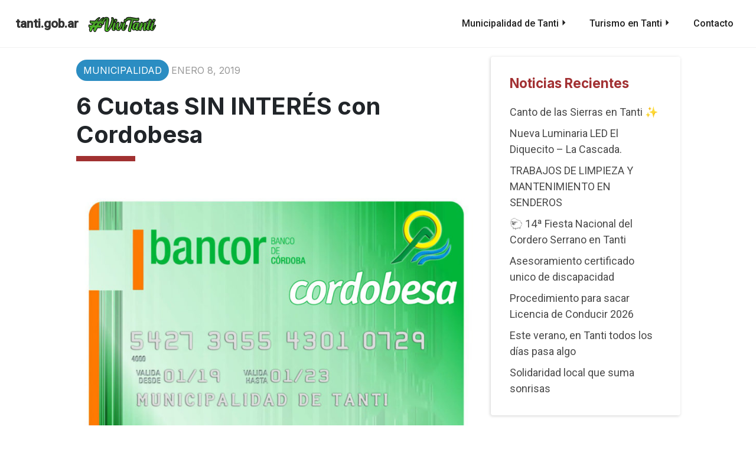

--- FILE ---
content_type: text/html; charset=UTF-8
request_url: https://www.tanti.gob.ar/6-cuotas-sin-interes-con-cordobesa/
body_size: 38077
content:
<!DOCTYPE html>
<html lang="es-AR" id="html">
<head>
<link rel="preconnect" href="https://fonts.googleapis.com">
<link rel="preconnect" href="https://fonts.gstatic.com" crossorigin>
<link href="https://fonts.googleapis.com/css2?family=Inter:wght@100..900&display=swap" rel="stylesheet">
<script
  src="https://code.jquery.com/jquery-2.2.4.min.js"
  integrity="sha256-BbhdlvQf/xTY9gja0Dq3HiwQF8LaCRTXxZKRutelT44="
  crossorigin="anonymous"></script>

<script>
  (function(i,s,o,g,r,a,m){i['GoogleAnalyticsObject']=r;i[r]=i[r]||function(){
  (i[r].q=i[r].q||[]).push(arguments)},i[r].l=1*new Date();a=s.createElement(o),
  m=s.getElementsByTagName(o)[0];a.async=1;a.src=g;m.parentNode.insertBefore(a,m)
  })(window,document,'script','https://www.google-analytics.com/analytics.js','ga');

  ga('create', 'UA-101648210-1', 'auto');
  ga('send', 'pageview');

</script>

<script>
  window.fbAsyncInit = function() {
    FB.init({
      appId      : '1584507631573465',
      xfbml      : true,
      version    : 'v2.9'
    });
    FB.AppEvents.logPageView();
  };

  (function(d, s, id){
     var js, fjs = d.getElementsByTagName(s)[0];
     if (d.getElementById(id)) {return;}
     js = d.createElement(s); js.id = id;
     js.src = "//connect.facebook.net/en_US/sdk.js";
     fjs.parentNode.insertBefore(js, fjs);
   }(document, 'script', 'facebook-jssdk'));
</script>
	<meta charset="UTF-8">
	<meta name="viewport" content="width=device-width, initial-scale=1, shrink-to-fit=no">
	<link rel="profile" href="https://gmpg.org/xfn/11">
  <!-- <link href="https://unpkg.com/aos@2.3.1/dist/aos.css" rel="stylesheet">
  <script src="https://unpkg.com/aos@2.3.1/dist/aos.js"></script> -->
  <link rel="preconnect" href="https://fonts.googleapis.com">
<link rel="preconnect" href="https://fonts.gstatic.com" crossorigin>
<link href="https://fonts.googleapis.com/css2?family=Source+Sans+3:ital,wght@0,200..900;1,200..900&display=swap" rel="stylesheet">
	<meta name='robots' content='index, follow, max-image-preview:large, max-snippet:-1, max-video-preview:-1' />

	<!-- This site is optimized with the Yoast SEO plugin v24.3 - https://yoast.com/wordpress/plugins/seo/ -->
	<title>6 Cuotas SIN INTERÉS con Cordobesa - Tanti</title>
	<link rel="canonical" href="https://www.tanti.gob.ar/6-cuotas-sin-interes-con-cordobesa/" />
	<meta property="og:locale" content="es_ES" />
	<meta property="og:type" content="article" />
	<meta property="og:title" content="6 Cuotas SIN INTERÉS con Cordobesa - Tanti" />
	<meta property="og:description" content="La Municipalidad de Tanti informa que se ha renovado por seis meses más el convenio con BANCOR y Tarjeta Cordobesa, [...]Read More..." />
	<meta property="og:url" content="https://www.tanti.gob.ar/6-cuotas-sin-interes-con-cordobesa/" />
	<meta property="og:site_name" content="Tanti" />
	<meta property="article:published_time" content="2019-01-08T14:01:42+00:00" />
	<meta property="article:modified_time" content="2019-01-08T14:02:08+00:00" />
	<meta property="og:image" content="https://www.tanti.gob.ar/wp-content/uploads/2019/01/CORDOBESA.jpg" />
	<meta property="og:image:width" content="1200" />
	<meta property="og:image:height" content="792" />
	<meta property="og:image:type" content="image/jpeg" />
	<meta name="author" content="Administrador" />
	<meta name="twitter:card" content="summary_large_image" />
	<meta name="twitter:label1" content="Escrito por" />
	<meta name="twitter:data1" content="Administrador" />
	<script type="application/ld+json" class="yoast-schema-graph">{"@context":"https://schema.org","@graph":[{"@type":"WebPage","@id":"https://www.tanti.gob.ar/6-cuotas-sin-interes-con-cordobesa/","url":"https://www.tanti.gob.ar/6-cuotas-sin-interes-con-cordobesa/","name":"6 Cuotas SIN INTERÉS con Cordobesa - Tanti","isPartOf":{"@id":"https://www.tanti.gob.ar/#website"},"primaryImageOfPage":{"@id":"https://www.tanti.gob.ar/6-cuotas-sin-interes-con-cordobesa/#primaryimage"},"image":{"@id":"https://www.tanti.gob.ar/6-cuotas-sin-interes-con-cordobesa/#primaryimage"},"thumbnailUrl":"https://www.tanti.gob.ar/wp-content/uploads/2019/01/CORDOBESA.jpg","datePublished":"2019-01-08T14:01:42+00:00","dateModified":"2019-01-08T14:02:08+00:00","author":{"@id":"https://www.tanti.gob.ar/#/schema/person/96ba347ebef0312be258e638292bdac5"},"breadcrumb":{"@id":"https://www.tanti.gob.ar/6-cuotas-sin-interes-con-cordobesa/#breadcrumb"},"inLanguage":"es-AR","potentialAction":[{"@type":"ReadAction","target":["https://www.tanti.gob.ar/6-cuotas-sin-interes-con-cordobesa/"]}]},{"@type":"ImageObject","inLanguage":"es-AR","@id":"https://www.tanti.gob.ar/6-cuotas-sin-interes-con-cordobesa/#primaryimage","url":"https://www.tanti.gob.ar/wp-content/uploads/2019/01/CORDOBESA.jpg","contentUrl":"https://www.tanti.gob.ar/wp-content/uploads/2019/01/CORDOBESA.jpg","width":1200,"height":792},{"@type":"BreadcrumbList","@id":"https://www.tanti.gob.ar/6-cuotas-sin-interes-con-cordobesa/#breadcrumb","itemListElement":[{"@type":"ListItem","position":1,"name":"Home","item":"https://www.tanti.gob.ar/"},{"@type":"ListItem","position":2,"name":"Archivo de Noticias","item":"https://www.tanti.gob.ar/archivo-de-noticias/"},{"@type":"ListItem","position":3,"name":"6 Cuotas SIN INTERÉS con Cordobesa"}]},{"@type":"WebSite","@id":"https://www.tanti.gob.ar/#website","url":"https://www.tanti.gob.ar/","name":"Tanti","description":"Municipalidad de Tanti","potentialAction":[{"@type":"SearchAction","target":{"@type":"EntryPoint","urlTemplate":"https://www.tanti.gob.ar/?s={search_term_string}"},"query-input":{"@type":"PropertyValueSpecification","valueRequired":true,"valueName":"search_term_string"}}],"inLanguage":"es-AR"},{"@type":"Person","@id":"https://www.tanti.gob.ar/#/schema/person/96ba347ebef0312be258e638292bdac5","name":"Administrador","image":{"@type":"ImageObject","inLanguage":"es-AR","@id":"https://www.tanti.gob.ar/#/schema/person/image/","url":"https://secure.gravatar.com/avatar/aaeb31b7f0a98117275310fc52fa446efc5c229cf8a8219480ad09ee3b9a17a0?s=96&d=mm&r=g","contentUrl":"https://secure.gravatar.com/avatar/aaeb31b7f0a98117275310fc52fa446efc5c229cf8a8219480ad09ee3b9a17a0?s=96&d=mm&r=g","caption":"Administrador"},"sameAs":["https://www.tanti.gob.ar"],"url":"https://www.tanti.gob.ar/author/tantiweb/"}]}</script>
	<!-- / Yoast SEO plugin. -->


<link rel='dns-prefetch' href='//static.addtoany.com' />
<link rel="alternate" type="application/rss+xml" title="Tanti &raquo; Feed" href="https://www.tanti.gob.ar/feed/" />
<link rel="alternate" title="oEmbed (JSON)" type="application/json+oembed" href="https://www.tanti.gob.ar/wp-json/oembed/1.0/embed?url=https%3A%2F%2Fwww.tanti.gob.ar%2F6-cuotas-sin-interes-con-cordobesa%2F" />
<link rel="alternate" title="oEmbed (XML)" type="text/xml+oembed" href="https://www.tanti.gob.ar/wp-json/oembed/1.0/embed?url=https%3A%2F%2Fwww.tanti.gob.ar%2F6-cuotas-sin-interes-con-cordobesa%2F&#038;format=xml" />
<style id='wp-img-auto-sizes-contain-inline-css' type='text/css'>
img:is([sizes=auto i],[sizes^="auto," i]){contain-intrinsic-size:3000px 1500px}
/*# sourceURL=wp-img-auto-sizes-contain-inline-css */
</style>

<link rel='stylesheet' id='mailchimp_sf_main_css-css' href='https://www.tanti.gob.ar/?mcsf_action=main_css&#038;ver=1.6.3' type='text/css' media='all' />
<style id='wp-emoji-styles-inline-css' type='text/css'>

	img.wp-smiley, img.emoji {
		display: inline !important;
		border: none !important;
		box-shadow: none !important;
		height: 1em !important;
		width: 1em !important;
		margin: 0 0.07em !important;
		vertical-align: -0.1em !important;
		background: none !important;
		padding: 0 !important;
	}
/*# sourceURL=wp-emoji-styles-inline-css */
</style>
<link rel='stylesheet' id='wp-block-library-css' href='https://www.tanti.gob.ar/wp-includes/css/dist/block-library/style.min.css?ver=6.9' type='text/css' media='all' />
<style id='global-styles-inline-css' type='text/css'>
:root{--wp--preset--aspect-ratio--square: 1;--wp--preset--aspect-ratio--4-3: 4/3;--wp--preset--aspect-ratio--3-4: 3/4;--wp--preset--aspect-ratio--3-2: 3/2;--wp--preset--aspect-ratio--2-3: 2/3;--wp--preset--aspect-ratio--16-9: 16/9;--wp--preset--aspect-ratio--9-16: 9/16;--wp--preset--color--black: #000000;--wp--preset--color--cyan-bluish-gray: #abb8c3;--wp--preset--color--white: #ffffff;--wp--preset--color--pale-pink: #f78da7;--wp--preset--color--vivid-red: #cf2e2e;--wp--preset--color--luminous-vivid-orange: #ff6900;--wp--preset--color--luminous-vivid-amber: #fcb900;--wp--preset--color--light-green-cyan: #7bdcb5;--wp--preset--color--vivid-green-cyan: #00d084;--wp--preset--color--pale-cyan-blue: #8ed1fc;--wp--preset--color--vivid-cyan-blue: #0693e3;--wp--preset--color--vivid-purple: #9b51e0;--wp--preset--gradient--vivid-cyan-blue-to-vivid-purple: linear-gradient(135deg,rgb(6,147,227) 0%,rgb(155,81,224) 100%);--wp--preset--gradient--light-green-cyan-to-vivid-green-cyan: linear-gradient(135deg,rgb(122,220,180) 0%,rgb(0,208,130) 100%);--wp--preset--gradient--luminous-vivid-amber-to-luminous-vivid-orange: linear-gradient(135deg,rgb(252,185,0) 0%,rgb(255,105,0) 100%);--wp--preset--gradient--luminous-vivid-orange-to-vivid-red: linear-gradient(135deg,rgb(255,105,0) 0%,rgb(207,46,46) 100%);--wp--preset--gradient--very-light-gray-to-cyan-bluish-gray: linear-gradient(135deg,rgb(238,238,238) 0%,rgb(169,184,195) 100%);--wp--preset--gradient--cool-to-warm-spectrum: linear-gradient(135deg,rgb(74,234,220) 0%,rgb(151,120,209) 20%,rgb(207,42,186) 40%,rgb(238,44,130) 60%,rgb(251,105,98) 80%,rgb(254,248,76) 100%);--wp--preset--gradient--blush-light-purple: linear-gradient(135deg,rgb(255,206,236) 0%,rgb(152,150,240) 100%);--wp--preset--gradient--blush-bordeaux: linear-gradient(135deg,rgb(254,205,165) 0%,rgb(254,45,45) 50%,rgb(107,0,62) 100%);--wp--preset--gradient--luminous-dusk: linear-gradient(135deg,rgb(255,203,112) 0%,rgb(199,81,192) 50%,rgb(65,88,208) 100%);--wp--preset--gradient--pale-ocean: linear-gradient(135deg,rgb(255,245,203) 0%,rgb(182,227,212) 50%,rgb(51,167,181) 100%);--wp--preset--gradient--electric-grass: linear-gradient(135deg,rgb(202,248,128) 0%,rgb(113,206,126) 100%);--wp--preset--gradient--midnight: linear-gradient(135deg,rgb(2,3,129) 0%,rgb(40,116,252) 100%);--wp--preset--font-size--small: 13px;--wp--preset--font-size--medium: 20px;--wp--preset--font-size--large: 36px;--wp--preset--font-size--x-large: 42px;--wp--preset--spacing--20: 0.44rem;--wp--preset--spacing--30: 0.67rem;--wp--preset--spacing--40: 1rem;--wp--preset--spacing--50: 1.5rem;--wp--preset--spacing--60: 2.25rem;--wp--preset--spacing--70: 3.38rem;--wp--preset--spacing--80: 5.06rem;--wp--preset--shadow--natural: 6px 6px 9px rgba(0, 0, 0, 0.2);--wp--preset--shadow--deep: 12px 12px 50px rgba(0, 0, 0, 0.4);--wp--preset--shadow--sharp: 6px 6px 0px rgba(0, 0, 0, 0.2);--wp--preset--shadow--outlined: 6px 6px 0px -3px rgb(255, 255, 255), 6px 6px rgb(0, 0, 0);--wp--preset--shadow--crisp: 6px 6px 0px rgb(0, 0, 0);}:where(.is-layout-flex){gap: 0.5em;}:where(.is-layout-grid){gap: 0.5em;}body .is-layout-flex{display: flex;}.is-layout-flex{flex-wrap: wrap;align-items: center;}.is-layout-flex > :is(*, div){margin: 0;}body .is-layout-grid{display: grid;}.is-layout-grid > :is(*, div){margin: 0;}:where(.wp-block-columns.is-layout-flex){gap: 2em;}:where(.wp-block-columns.is-layout-grid){gap: 2em;}:where(.wp-block-post-template.is-layout-flex){gap: 1.25em;}:where(.wp-block-post-template.is-layout-grid){gap: 1.25em;}.has-black-color{color: var(--wp--preset--color--black) !important;}.has-cyan-bluish-gray-color{color: var(--wp--preset--color--cyan-bluish-gray) !important;}.has-white-color{color: var(--wp--preset--color--white) !important;}.has-pale-pink-color{color: var(--wp--preset--color--pale-pink) !important;}.has-vivid-red-color{color: var(--wp--preset--color--vivid-red) !important;}.has-luminous-vivid-orange-color{color: var(--wp--preset--color--luminous-vivid-orange) !important;}.has-luminous-vivid-amber-color{color: var(--wp--preset--color--luminous-vivid-amber) !important;}.has-light-green-cyan-color{color: var(--wp--preset--color--light-green-cyan) !important;}.has-vivid-green-cyan-color{color: var(--wp--preset--color--vivid-green-cyan) !important;}.has-pale-cyan-blue-color{color: var(--wp--preset--color--pale-cyan-blue) !important;}.has-vivid-cyan-blue-color{color: var(--wp--preset--color--vivid-cyan-blue) !important;}.has-vivid-purple-color{color: var(--wp--preset--color--vivid-purple) !important;}.has-black-background-color{background-color: var(--wp--preset--color--black) !important;}.has-cyan-bluish-gray-background-color{background-color: var(--wp--preset--color--cyan-bluish-gray) !important;}.has-white-background-color{background-color: var(--wp--preset--color--white) !important;}.has-pale-pink-background-color{background-color: var(--wp--preset--color--pale-pink) !important;}.has-vivid-red-background-color{background-color: var(--wp--preset--color--vivid-red) !important;}.has-luminous-vivid-orange-background-color{background-color: var(--wp--preset--color--luminous-vivid-orange) !important;}.has-luminous-vivid-amber-background-color{background-color: var(--wp--preset--color--luminous-vivid-amber) !important;}.has-light-green-cyan-background-color{background-color: var(--wp--preset--color--light-green-cyan) !important;}.has-vivid-green-cyan-background-color{background-color: var(--wp--preset--color--vivid-green-cyan) !important;}.has-pale-cyan-blue-background-color{background-color: var(--wp--preset--color--pale-cyan-blue) !important;}.has-vivid-cyan-blue-background-color{background-color: var(--wp--preset--color--vivid-cyan-blue) !important;}.has-vivid-purple-background-color{background-color: var(--wp--preset--color--vivid-purple) !important;}.has-black-border-color{border-color: var(--wp--preset--color--black) !important;}.has-cyan-bluish-gray-border-color{border-color: var(--wp--preset--color--cyan-bluish-gray) !important;}.has-white-border-color{border-color: var(--wp--preset--color--white) !important;}.has-pale-pink-border-color{border-color: var(--wp--preset--color--pale-pink) !important;}.has-vivid-red-border-color{border-color: var(--wp--preset--color--vivid-red) !important;}.has-luminous-vivid-orange-border-color{border-color: var(--wp--preset--color--luminous-vivid-orange) !important;}.has-luminous-vivid-amber-border-color{border-color: var(--wp--preset--color--luminous-vivid-amber) !important;}.has-light-green-cyan-border-color{border-color: var(--wp--preset--color--light-green-cyan) !important;}.has-vivid-green-cyan-border-color{border-color: var(--wp--preset--color--vivid-green-cyan) !important;}.has-pale-cyan-blue-border-color{border-color: var(--wp--preset--color--pale-cyan-blue) !important;}.has-vivid-cyan-blue-border-color{border-color: var(--wp--preset--color--vivid-cyan-blue) !important;}.has-vivid-purple-border-color{border-color: var(--wp--preset--color--vivid-purple) !important;}.has-vivid-cyan-blue-to-vivid-purple-gradient-background{background: var(--wp--preset--gradient--vivid-cyan-blue-to-vivid-purple) !important;}.has-light-green-cyan-to-vivid-green-cyan-gradient-background{background: var(--wp--preset--gradient--light-green-cyan-to-vivid-green-cyan) !important;}.has-luminous-vivid-amber-to-luminous-vivid-orange-gradient-background{background: var(--wp--preset--gradient--luminous-vivid-amber-to-luminous-vivid-orange) !important;}.has-luminous-vivid-orange-to-vivid-red-gradient-background{background: var(--wp--preset--gradient--luminous-vivid-orange-to-vivid-red) !important;}.has-very-light-gray-to-cyan-bluish-gray-gradient-background{background: var(--wp--preset--gradient--very-light-gray-to-cyan-bluish-gray) !important;}.has-cool-to-warm-spectrum-gradient-background{background: var(--wp--preset--gradient--cool-to-warm-spectrum) !important;}.has-blush-light-purple-gradient-background{background: var(--wp--preset--gradient--blush-light-purple) !important;}.has-blush-bordeaux-gradient-background{background: var(--wp--preset--gradient--blush-bordeaux) !important;}.has-luminous-dusk-gradient-background{background: var(--wp--preset--gradient--luminous-dusk) !important;}.has-pale-ocean-gradient-background{background: var(--wp--preset--gradient--pale-ocean) !important;}.has-electric-grass-gradient-background{background: var(--wp--preset--gradient--electric-grass) !important;}.has-midnight-gradient-background{background: var(--wp--preset--gradient--midnight) !important;}.has-small-font-size{font-size: var(--wp--preset--font-size--small) !important;}.has-medium-font-size{font-size: var(--wp--preset--font-size--medium) !important;}.has-large-font-size{font-size: var(--wp--preset--font-size--large) !important;}.has-x-large-font-size{font-size: var(--wp--preset--font-size--x-large) !important;}
/*# sourceURL=global-styles-inline-css */
</style>

<style id='classic-theme-styles-inline-css' type='text/css'>
/*! This file is auto-generated */
.wp-block-button__link{color:#fff;background-color:#32373c;border-radius:9999px;box-shadow:none;text-decoration:none;padding:calc(.667em + 2px) calc(1.333em + 2px);font-size:1.125em}.wp-block-file__button{background:#32373c;color:#fff;text-decoration:none}
/*# sourceURL=/wp-includes/css/classic-themes.min.css */
</style>
<link rel='stylesheet' id='contact-form-7-css' href='https://www.tanti.gob.ar/wp-content/plugins/contact-form-7/includes/css/styles.css?ver=6.0.3' type='text/css' media='all' />
<link rel='stylesheet' id='collapscore-css-css' href='https://www.tanti.gob.ar/wp-content/plugins/jquery-collapse-o-matic/css/core_style.css?ver=1.0' type='text/css' media='all' />
<link rel='stylesheet' id='collapseomatic-css-css' href='https://www.tanti.gob.ar/wp-content/plugins/jquery-collapse-o-matic/css/light_style.css?ver=1.6' type='text/css' media='all' />
<link rel='stylesheet' id='lbwps-styles-photoswipe5-main-css' href='https://www.tanti.gob.ar/wp-content/plugins/lightbox-photoswipe/assets/ps5/styles/main.css?ver=5.6.1' type='text/css' media='all' />
<link rel='stylesheet' id='arve-css' href='https://www.tanti.gob.ar/wp-content/plugins/advanced-responsive-video-embedder/build/main.css?ver=755e5bf2bfafc15e7cc1' type='text/css' media='all' />
<link rel='stylesheet' id='child-understrap-styles-css' href='https://www.tanti.gob.ar/wp-content/themes/understrap-child-master/css/child-theme.min.css?ver=0.5.5' type='text/css' media='all' />
<link rel='stylesheet' id='simple-social-icons-font-css' href='https://www.tanti.gob.ar/wp-content/plugins/simple-social-icons/css/style.css?ver=3.0.2' type='text/css' media='all' />
<link rel='stylesheet' id='addtoany-css' href='https://www.tanti.gob.ar/wp-content/plugins/add-to-any/addtoany.min.css?ver=1.16' type='text/css' media='all' />
<link rel='stylesheet' id='bellows-css' href='https://www.tanti.gob.ar/wp-content/plugins/bellows-accordion-menu/assets/css/bellows.min.css?ver=1.4.3' type='text/css' media='all' />
<link rel='stylesheet' id='bellows-vanilla-css' href='https://www.tanti.gob.ar/wp-content/plugins/bellows-accordion-menu/assets/css/skins/vanilla.css?ver=1.4.3' type='text/css' media='all' />
<script type="text/javascript" id="addtoany-core-js-before">
/* <![CDATA[ */
window.a2a_config=window.a2a_config||{};a2a_config.callbacks=[];a2a_config.overlays=[];a2a_config.templates={};a2a_localize = {
	Share: "Share",
	Save: "Save",
	Subscribe: "Subscribe",
	Email: "Email",
	Bookmark: "Bookmark",
	ShowAll: "Show all",
	ShowLess: "Show less",
	FindServices: "Find service(s)",
	FindAnyServiceToAddTo: "Instantly find any service to add to",
	PoweredBy: "Powered by",
	ShareViaEmail: "Share via email",
	SubscribeViaEmail: "Subscribe via email",
	BookmarkInYourBrowser: "Bookmark in your browser",
	BookmarkInstructions: "Press Ctrl+D or \u2318+D to bookmark this page",
	AddToYourFavorites: "Add to your favorites",
	SendFromWebOrProgram: "Send from any email address or email program",
	EmailProgram: "Email program",
	More: "More&#8230;",
	ThanksForSharing: "Thanks for sharing!",
	ThanksForFollowing: "Thanks for following!"
};


//# sourceURL=addtoany-core-js-before
/* ]]> */
</script>
<script type="text/javascript" defer src="https://static.addtoany.com/menu/page.js" id="addtoany-core-js"></script>
<script type="text/javascript" src="https://www.tanti.gob.ar/wp-includes/js/jquery/jquery.min.js?ver=3.7.1" id="jquery-core-js"></script>
<script type="text/javascript" src="https://www.tanti.gob.ar/wp-includes/js/jquery/jquery-migrate.min.js?ver=3.4.1" id="jquery-migrate-js"></script>
<script type="text/javascript" defer src="https://www.tanti.gob.ar/wp-content/plugins/add-to-any/addtoany.min.js?ver=1.1" id="addtoany-jquery-js"></script>
<link rel="https://api.w.org/" href="https://www.tanti.gob.ar/wp-json/" /><link rel="alternate" title="JSON" type="application/json" href="https://www.tanti.gob.ar/wp-json/wp/v2/posts/4951" /><link rel="EditURI" type="application/rsd+xml" title="RSD" href="https://www.tanti.gob.ar/xmlrpc.php?rsd" />
<meta name="generator" content="WordPress 6.9" />
<link rel='shortlink' href='https://www.tanti.gob.ar/?p=4951' />
<style id="bellows-custom-generated-css">

/** Bellows Custom Tweaks (General Settings) **/
#mega-menu-wrap-primary #mega-menu-primary > li.mega-menu-item.mega-toggle-on > a.mega-menu-link {
    background: #9e3228;
    color: #ffffff;
    font-weight: normal;
    text-decoration: none;
    border-color: #fff;
    border-radius: 4px 4px 0 0px !important;
}
/* Status: Loaded from Transient */

</style><script type="text/javascript"> if (typeof(wp) == "undefined") { window.wp = { i18n: { setLocaleData: (function() { return false; })} }; } </script><meta name="mobile-web-app-capable" content="yes">
<meta name="apple-mobile-web-app-capable" content="yes">
<meta name="apple-mobile-web-app-title" content="Tanti - Municipalidad de Tanti">
      <meta name="onesignal" content="wordpress-plugin"/>
            <script>

      window.OneSignalDeferred = window.OneSignalDeferred || [];

      OneSignalDeferred.push(function(OneSignal) {
        var oneSignal_options = {};
        window._oneSignalInitOptions = oneSignal_options;

        oneSignal_options['serviceWorkerParam'] = { scope: '/' };
oneSignal_options['serviceWorkerPath'] = 'OneSignalSDKWorker.js.php';

        OneSignal.Notifications.setDefaultUrl("https://www.tanti.gob.ar");

        oneSignal_options['wordpress'] = true;
oneSignal_options['appId'] = '386f8c88-9ee6-4433-89f1-c0f5cc8be946';
oneSignal_options['allowLocalhostAsSecureOrigin'] = true;
oneSignal_options['welcomeNotification'] = { };
oneSignal_options['welcomeNotification']['title'] = "Tanti.gob.ar";
oneSignal_options['welcomeNotification']['message'] = "¡Grácias por suscribirte!";
oneSignal_options['welcomeNotification']['url'] = "https://tanti.gob.ar";
oneSignal_options['path'] = "https://www.tanti.gob.ar/wp-content/plugins/onesignal-free-web-push-notifications/sdk_files/";
oneSignal_options['promptOptions'] = { };
oneSignal_options['promptOptions']['actionMessage'] = "Quiere mostrarte notificaciones";
oneSignal_options['promptOptions']['exampleNotificationTitleDesktop'] = "Tanti Municipalidad";
oneSignal_options['promptOptions']['exampleNotificationMessageDesktop'] = "Las notificaciones apareceran en tu dispositivo";
oneSignal_options['promptOptions']['exampleNotificationTitleMobile'] = "Tanti Municipalidad";
oneSignal_options['promptOptions']['exampleNotificationMessageMobile'] = "Las notificaciones apareceran en tu dispositivo";
oneSignal_options['promptOptions']['exampleNotificationCaption'] = "Puedes desuscribirte en cualquier momento";
oneSignal_options['promptOptions']['acceptButtonText'] = "CONTINUAR";
oneSignal_options['promptOptions']['cancelButtonText'] = "NO GRACIAS";
oneSignal_options['promptOptions']['siteName'] = "https://www.tanti.gob.ar";
oneSignal_options['promptOptions']['autoAcceptTitle'] = "Permitir";
oneSignal_options['notifyButton'] = { };
oneSignal_options['notifyButton']['enable'] = true;
oneSignal_options['notifyButton']['position'] = 'bottom-left';
oneSignal_options['notifyButton']['theme'] = 'default';
oneSignal_options['notifyButton']['size'] = 'large';
oneSignal_options['notifyButton']['showCredit'] = true;
oneSignal_options['notifyButton']['text'] = {};
oneSignal_options['notifyButton']['text']['tip.state.unsubscribed'] = 'Suscribir a notificaciones';
oneSignal_options['notifyButton']['text']['tip.state.subscribed'] = 'Estas suscripto, recibirás notificaciones.';
oneSignal_options['notifyButton']['text']['tip.state.blocked'] = 'Has bloqueado la suscripción';
oneSignal_options['notifyButton']['text']['message.action.subscribed'] = '¡Grácias por suscribirte!';
oneSignal_options['notifyButton']['text']['message.action.resubscribed'] = 'Estas suscripto';
oneSignal_options['notifyButton']['text']['message.action.unsubscribed'] = 'No recibirás más notificaciones';
oneSignal_options['notifyButton']['text']['dialog.main.title'] = 'Administrar notificaciones';
oneSignal_options['notifyButton']['text']['dialog.main.button.subscribe'] = 'SUSCRIBIR';
oneSignal_options['notifyButton']['text']['dialog.main.button.unsubscribe'] = 'DESUSCRIBIR';
oneSignal_options['notifyButton']['text']['dialog.blocked.title'] = 'Desbloquear suscripción';
oneSignal_options['notifyButton']['text']['dialog.blocked.message'] = 'Sigue estos pasos para desbloquear notificaciones';
              OneSignal.init(window._oneSignalInitOptions);
              OneSignal.Slidedown.promptPush()      });

      function documentInitOneSignal() {
        var oneSignal_elements = document.getElementsByClassName("OneSignal-prompt");

        var oneSignalLinkClickHandler = function(event) { OneSignal.Notifications.requestPermission(); event.preventDefault(); };        for(var i = 0; i < oneSignal_elements.length; i++)
          oneSignal_elements[i].addEventListener('click', oneSignalLinkClickHandler, false);
      }

      if (document.readyState === 'complete') {
           documentInitOneSignal();
      }
      else {
           window.addEventListener("load", function(event){
               documentInitOneSignal();
          });
      }
    </script>
  
<link rel="stylesheet" href="https://cdnjs.cloudflare.com/ajax/libs/Swiper/4.5.0/css/swiper.min.css">
<script src="https://cdnjs.cloudflare.com/ajax/libs/Swiper/4.5.0/js/swiper.min.js"></script>
<link rel="stylesheet" href="https://stackpath.bootstrapcdn.com/font-awesome/4.7.0/css/font-awesome.min.css">
<script defer="defer" type='text/javascript' src="https://cdnjs.cloudflare.com/ajax/libs/jquery.matchHeight/0.7.2/jquery.matchHeight-min.js"></script>
<link href="https://fonts.googleapis.com/css?family=Roboto:400,400i,500,500i&display=swap" rel="stylesheet">




<style>

a.link-with-icon {
    display: flex;
    grid-gap: 0.5rem;
    align-items: center;
}
h3.widget-title {
    color: #a23032;
    font-weight: bold;
    font-size: 1.4rem;
}
.home-menu-muni-common-content-menu a {
    font-size: 19px;
}
	.page .info_content {
        display: block;
        margin-top: -133px !important;
        background: #fff;
        border-radius: 8px 8px 0 0;
        padding: 40px;
        margin-left: auto;
        margin-right: auto;
        max-width: 700px;
        margin-bottom: 0;
        z-index: 9999 !important;
        position: relative;
    }
	.grid_content_container {
    padding: 0.5rem 1rem 1rem 1rem !important;
}
	.news-container {
    gap: 1rem;
}

ul.dropdown-menu.show {
    overflow-y: auto !important;
    max-height: calc(100vh - 150px) !important;
}
ul.telefonos li a {
    width: 100% !important;
    display: inline-block;
}

p, form.wpcf7-form p, #main ul li , .entry-content p{
    font-size: 18px;
    color: #212529;
}
.single h1.entry-title {
    margin-bottom: 3rem;
}
.swiper-home-external-container {
    position: relative;
}
.widget a {
    font-size: 18px;
}
.blog h2.entry-title, .archive h2.entry-title {
    font-size: 2rem;
    font-weight: bold;
}
.home-menu-muni-common-content-menu ul {
    list-style: none;
    margin: 0;
    padding: 0;
}
.widget {
    padding: 2rem;
    background: white;
    display: block;
    border: 0;
    margin-bottom: 30px !important;
    box-shadow: -1px 1px 5px #11111130;
    border-radius: 4px;    transition: all 0.3s ease-in-out;

    margin-bottom: 2.2rem;
}

.widget:hover {
    box-shadow: -1px 1px 15px #11111130;
    transition: all 0.3s ease-in-out;

}

.home-menu-muni-common-content-menu ul li a {
    padding: 0.6rem 0.6rem;
    display: block;
    font-size: 19px;
    margin: 0 0;
}
.home-menu-muni-common-content-menu ul li {
    padding: 0;
}

.home-menu-muni-common-content-menu ul li a {
    border-left: 0.5rem solid #fff;
}

.home-menu-muni-common-content-menu ul li a:hover {
    background: #fff;
    border-radius: 4px;
    color: #a01c22 !important;
    border-left: 0.5rem solid #a01c22;
    box-shadow: 1px 1px 18px #ccc;
    text-decoration: none;
}

.home-muni-menu-content {
    margin-top: 2rem;
}



@media only screen and (min-width: 750px) {

    li.menu-footer-item {
    font-size: 14px;
    font-weight: 300;
    width: 44%;
}

    div#navbarNavDropdown .menu-item a {
    font-size: 16px;
}



.home-muni-menu-content {
    display: flex;
    grid-gap: 4rem;
    flex-direction: row;
    justify-content: center;
}

}


.home-muni-menu-common-header h2, h2 {
    font-size: 28px;
    margin-bottom:0;
}
.home-muni-menu-common-header {
    display: flex;
    align-items: center;
    grid-gap: 1rem;
}
.home-muni-menu-common-header img {
    width: 50px;
}




.dropdown-item {
    text-align: left !important;
}

[aria-expanded="false"]::after {
    transform: rotate(270deg);
    transition: transform 0.3s ease-in-out;
}

/* [aria-expanded="true"]::after {
    transform: rotate(180deg);
    transition: transform 0.3s ease-in-out;
} */

#mega-menu-wrap-primary #mega-menu-primary > li.mega-menu-item.mega-current-menu-item > a.mega-menu-link, #mega-menu-wrap-primary #mega-menu-primary > li.mega-menu-item.mega-current-menu-ancestor > a.mega-menu-link, #mega-menu-wrap-primary #mega-menu-primary > li.mega-menu-item.mega-current-page-ancestor > a.mega-menu-link {
    background: #a23032;
    color: #ffffff;
    font-weight: normal;
    text-decoration: none;
    border-color: #fff;
}
div#navbarNavDropdown.show {
    height: 100vh;
    background: #fff !important;
    overflow-y: scroll;
}



#mega-menu-wrap-primary #mega-menu-primary > li.mega-menu-item > a.mega-menu-link {
    line-height: 40px;
    height: 40px;
    padding: 0px 10px 0px 10px;
    vertical-align: baseline;
    width: auto;
    display: block;
    color: #111;
    text-transform: none;
    text-decoration: none;
    text-align: left;
    background: #fff;
    border: 0;
    border-radius: 0;
    font-family: inherit;
    font-size: 14px;
    font-weight: normal;
    outline: none;
}

/* .guarda {
    height: 42px;
    background: url(https://www.tanti.gob.ar/wp-content/uploads/2024/04/guarda.png);
    background-position: center;
} */
.guarda {
    background: #a01c22 url(https://www.tanti.gob.ar/wp-content/uploads/2024/04/guarda.svg);
    background-position: center;
    background-size: 186px;
    height: 36px;
    background-repeat: repeat-x;
}

body button.navbar-toggler[aria-expanded="true"] span {
    background-image: url('https://www.tanti.gob.ar/wp-content/uploads/2024/04/menu-open.svg');
}
body button.navbar-toggler[aria-expanded="false"] span {
    background-image: url('https://www.tanti.gob.ar/wp-content/uploads/2024/04/menu-closed.svg');
}






.logo_tanti.logo_tanti_link a {
    font-size: 21px;
    font-weight: bold;
    color: #333;
}
.home_slider_logo {
    position: absolute;
    left: 0;
    height: 100%;
    z-index: 1000;
    display: flex;
    align-items: center;
    justify-content: center;
    width: 100%;
}
.home_slider_logo img {
        min-width: 200px;

        max-width: 400px;
}
ul#mega-menu-primary {
    background: #fff !important;
}
.home-news {
    background: #e7e6e4;
    padding-top: 3rem !important;
    padding: 3rem 0;
}

.section-muni {
    background: #fff;
    padding: 3rem 0;
    display: block;
}


.title_after_slider.container {
    margin-top: 44px;
    margin-bottom: 44px;

}

.title_after_slider.container h1 {
    font-size: 19px;
    text-align: center;
}

div#rmp-menu-title-14497 {
    display: none;
}
div#rmp-search-box-14497 {
    display: none;
}
div#rmp-menu-additional-content-14497 {
    display: none;
}
.rmp-menu-item-link img {
    max-height: 27px;
}

.rmp-menu-item-link {
    color: #fff !important;
}
div#rmp-container-14497 {
    background: #6b1c07;
    z-index: 99999999;
}
#rmp-menu-wrap-14497 .rmp-menu-item-link a, #rmp-menu-wrap-14497 .rmp-menu-item-link {
    color: #fff !important; 
}

div#rmp-container-14497 {
    background: #6b1c07;
}
.image_area {
    display: flex;
}



/* body .navbar-nav .nav-link {
    padding: 5px 13px 5px 10px!important;
    border-radius: 4px;
    font-size:15px;
} */

.side_area .box-center-container {
    background: url(https://www.tanti.gob.ar/wp-content/uploads/2021/01/Screen-Shot-2021-01-28-at-19.24.06.png);
    padding: 80px 80px;
    background-size: 100%;
    background-repeat: no-repeat;
    background-size: cover;
}


body.search h1.page-title:before {
    content: "Resultados de Búsqueda de";
    font-size: 18px;
    margin-bottom: 5px;
    display: inline-block;
    width: 100%;
}

body.search .menu-item {
    display: none;
}

body.search div#formulario_contacto p, .home div#formulario_contacto p, body.search  div#formulario_contacto {
    display:none !important;
}

body.search li#menu-item-6090,
body.search li#menu-item-9772,
body.search li#menu-item-9771{
    display: initial;
}

span.nav-previous a, span.nav-next a {
    background: #fff;
    display: inline-block;
    padding: 10px;
    box-shadow: 1px 1px 17px #1111112b;
    border-radius: 4px;
    transition: all 0.2s ease-in-out;
}
span.nav-previous a, span.nav-next a {
    font-size: 18px;
}
.dropdown a {
    padding-right: 11px !important;
}

div#text-3 .textwidget, div#text-2 .textwidget {
    overflow: hidden;
    height: 153px;
}


.fb-page.fb_iframe_widget {
    margin-top: -69px;
}

span.nav-previous a:hover, span.nav-next a:hover {
    box-shadow: 1px 1px 40px #1111112b;
    text-decoration: none;
    transition: all 0.2s ease-in-out;
}
div#right-sidebar {
    margin-bottom: 30px;
}
.wpcf7 form.invalid .wpcf7-response-output, .wpcf7 form.unaccepted .wpcf7-response-output  {
    border-color: #dc3545;
    top: -30px;
    position: relative;
}
.wpcf7 form.sent .wpcf7-response-output {
    border-color: #46b450;
    position: relative;
    top: -15px;
}
html {
  scroll-behavior: smooth;
}
a#menu-item-dropdown-5736 {
    padding-left: 3px!important;
}
.single-alojamiento .wpcf7 .wpcf7-validation-errors {
    position: relative !important;
    top: -42px !important;
    border: none !important;
}
address span {
    color: #A13131 !important;
    display: inline-block;
    margin-top: 6px;
    font-size: 13px;
    margin-left: 5px;
}
li.amenities.facebook_alojamiento:hover {
    text-decoration: underline;
}
.single-alojamiento form.wpcf7-form {
    border: solid 0;
    box-shadow: 10px 10px 44px #0000001f;
    border-radius: 15px;
    padding: 40px 30px 15px;
}
p.informacion_adicional {
    border: 1px solid #ced4da;
    border-radius: 4px;
    padding: 10px 15px;
}
.single-alojamiento input.wpcf7-form-control.wpcf7-submit {
    background: #A13131;
    border-radius: 8px;
    transition: all 0.2s ease-in-out;
    margin-bottom: 10px;
}
.single-alojamiento input.wpcf7-form-control.wpcf7-submit:hover {
    transition: all 0.2s ease-in-out;
    opacity: 0.9;
    background: #A13131;
}
li#menu-item-5971 {
    display: none;
}

.wrapper {
    padding: 0 0;
}

.green {
    background:url("https://www.tanti.gob.ar/wp-content/uploads/2021/01/Component-8-1.png");
    background-position: center;
    background-size: cover;
    background-repeat: no-repeat;
}

.tanti_seccion_container.container {
    margin-top: 30px;
    max-width: 70%;
}

.tanti_seccion_container.container a {
    color: #a23031;
    padding: 4px 6px;
    border-radius: 6px;
    transition: all 0.3s ease-in-out;
    font-weight: 300;
    text-transform: capitalize;
}

div#formulario_contacto p {
    color: #1c2527;
    padding-top: 15px;
    padding-bottom: 0;
}

nav.navbar.navbar-expand-md.navbar-dark.bg-primary {
    padding-top: 20px;
    padding-bottom: 20px;
}

.dropdown-menu img {
    width: 25px !important;
    height: 25px !important;
    margin-right: 5px;
    filter: invert(1);
}

li#menu-item-6267 img{
    filter: none;

}
li#menu-item-5736 li#menu-item-5905 .dropdown-item {
    padding: 0 !important;
    margin-left: 0 !important;
    width: 100%;
    float: none;
    font-size: 20px;
}


.menu-item .dropdown-item:hover img{
    filter: invert(0);
}

li#menu-item-5905:hover a img {
    filter: invert(1) !important;
}

.menu-item .dropdown-item:hover a{
    color: #fff;
}

li#menu-item-5759 a, li#menu-item-5760 a {
    color: #fff !important;
}

li#menu-item-5759 img, li#menu-item-5760 img{
    color: #fff !important;
    filter: invert(0);
}

h2.pre-header {
    font-size: 20px;
    margin-top: 20px;
}

li#responsive-menu-item-5906 .menu_large_text {
    width: calc(100% - 50px);
}

.post a {
    color: #212121;
    transition:all 0.3s ease-in-out;
}
.post a:hover {
    color: #a23031;
    text-decoration:none;
    transition:all 0.3s ease-in-out;

}
.grid_main_container .post {
    border-radius: 4px;
    overflow: hidden;
    transition:all 0.3s ease-in-out;
}
.grid_main_container .post:hover {
    border-radius: 4px;
    overflow: hidden;
    transition:all 0.3s ease-in-out;
}

div#wrapper-footer i.fa.fa-search {
    margin-right: 5px;
    color: #242424 !important;
}

i.fa.fa-search {
    margin-right: 5px;
    color: #242424;
}

.grid_main_container .post h3 {
    font-size: 19px;
    margin-top: 10px;
    padding: 10px;
    margin-bottom:0;
}

body.blog.wp-embed-responsive.group-blog.hfeed.responsive-menu-slide-left, .single-post, .single-circuitoturistico, .single-alojamiento{
    padding-top: 66px !important;
}

.dropdown-menu{border-radius:0;}
.h1, .h2, .h3, .h4, .h5, .h6, h1, h2, h3, h4, h5, h6 {
    margin-bottom: .5rem;
    font-weight: 500;
    line-height: 1.2;
    /* font-family: 'Inter', sans-serif
, sans-serif; */
    font-family:  'Inter', sans-serif;
    font-weight: bold;

}

.tanti_seccion_container.container h1 {
    font-size: 28px;
}

li#menu-item-5735 img {
    width:45px;
}

nav.navbar.navbar-expand-md.navbar-dark.bg-primary {
    border-bottom: 1px solid #252f31;
}



li#menu-item-6090 > .menu-item a:hover {
   color:#A13131 !important;
}
.menu-item {
    padding-right: 10px;
    padding-left: 10px;
}
/* .dropdown-toggle::after {
    display: inline-block;
    margin-left: .255em;
    content: "";
    border-top: .3em solid;
    border-right: .3em solid transparent;
    border-bottom: 0;
    border-left: .3em solid transparent;
    position: absolute;
    right: 7px;
    margin-top: 0;
    top: 16px;
} */


.home_header_button_wrapper {
    padding:20px;
    }


footer.entry-footer {
    display: none;
}
h2.titulo_de_item {
    font-size: 18px;
    font-weight: bold;
    margin-top: 20px;
}

div#wrapper-footer-full {
    padding-top: 60px;
}

li#menu-item-5736 {
    /* background: #f1ebc1; */
    transition: all 0.2s ease-in-out;
}
li#menu-item-5736:hover {
    /* background: #f4d31e; */
    transition: all 0.2s ease-in-out;

}
.logo_tanti {
    width: auto;
    margin-left: 0;
}
.page-id-70 .menu_municipalidad {
    display: none !important;
}

div#logo_container {
    display: flex;
    align-items: center;
}
img.turismo_tanti {
    width: 100px;
}

.miembro_nivel1 {
    padding: 5px;
    background: white;
}

i {
    color: #A13131;
}
.ui-tabs .ui-tabs-nav li i {
    color: #fff;
    margin-right: 7px;
    font-size: 18px;
}

li.ui-corner-top.ui-state-active.ui-state-default.ui-tab.ui-tabs-active.ui-tabs-tab {
    opacity: 0.5;
}

.swiper-slide-home-title i{
    color:#333;
}

.form-group, .wpcf7 .wpcf7-form p {
    color: #fff;
}

ul.tab_left.ui-tabs-nav.ui-corner-all.ui-helper-reset.ui-helper-clearfix.ui-widget-header {
    background: transparent;
}

.ui-widget-content h2 {
    font-weight: bold;
    margin-bottom: 30px;
    border-bottom: 0 ;
    padding-bottom: 15px;
    padding-left: 0;
}


.contenido_relacionado .grid_main_container {
    margin-top: 60px;
    position: relative;
    display: grid;
    grid-template-columns: 1fr 1fr 1fr 1fr;
    grid-auto-rows: min-content;
    padding: 0;
    grid-gap:20px;
}




.miembro_nivel2 {
    margin-top: 30px;
    margin-bottom: 30px;
    background: #f7f7f7;
    padding: 20px;
    box-shadow: 1px 1px 5px #e0e0e0;
    border-radius: 4px;
}

.widget-count-6 {
    width: 33%;
    display: inline-block;
    max-width: initial;
    flex: none;
}
a.ctf-author-avatar img {
    margin-left: 0;
    display: none;
}
#ctf.ctf-narrow .ctf-author-box {
    margin-left: 0;
}
#ctf.ctf-narrow .ctf-tweet-content, #ctf.ctf-narrow .ctf-tweet-actions, #ctf.ctf-narrow .ctf-quoted-tweet {
    margin-left: 0;
}
a.ctf-author-name,a.ctf-author-screenname {
    color: #fff !important;
}
#ctf .ctf-item {
    padding: 15px 5px;
    border-top: 1px solid rgb(57, 69, 72);
    overflow: hidden;
}
#ctf a {
    font-size: 12px;
    margin-top: 4px;
    color: #A13131;
}
.entrada_servicios_item h4 {
    font-size: 19px;
    font-weight: bold;
}

.awesome-weather-current-temp, .awesome-weather-todays-stats {
    padding-top: 0;
}

#ctf .ctf-quoted-tweet {
    border:1px solid  rgb(57, 69, 72) !important;
}
.ctf-author-box {
    display: none;
}

#ctf .ctf-quoted-tweet p {
    margin: 2px 0;
    color: #fff;
    font-size:13px;
}

a.ctf-twitterlink {
    color: #fff !important;
}



#ctf p.ctf-tweet-text, #ctf p.ctf-media-link {
    padding: 0 !important;
    margin: 0 !important;
    color: #fff;
    font-size: 14px;
}
.miembro_nivel2  h2{

    font-size: 22px;

}.footer-widget {
    margin-bottom: 30px;
}

.awe_humidty {
    margin-top: 10px;
    border-top: 1px solid #394548;
    padding-top: 9.9px;
    text-align: left;
}
.awe_desc {
    text-align: left;
}

aside#recent-posts-2 ul {
    margin: 0;
    padding: 0;
}
aside#recent-posts-2 li {
    list-style: none;
    padding: 0;
    margin-top: 9px;
    font-size: 14px;
}

.home_header_button_item_wrapper a {
    transition: all 0.2s ease-in-out;
}
h2.titulo_de_item {
    font-size: 20px;
    font-weight: bold;
}
.home_header_button_item_wrapper a:hover {
    text-decoration: none;
    transition: all 0.2s ease-in-out;
}

/* .home_header_button_container:hover .home_header_button_item_wrapper img {
    width: 72%;
    float: left;
    margin-right: 28%;
    transition: all 0.2s ease-in-out;

} */

.home_header_button_container {
     transition: opacity 0.3s ease-in-out;
     opacity:0.9;
}

.home_header_button_container:hover {
     transition: opacity 0.3s ease-in-out;
     opacity:1;

}

span.nav-next {
    margin-bottom: 60px;
}
.image_area.image_area50 img {
    width: 50%;
    float: left;
}
.grid-item {
    opacity: 0.9;
     transition: all 0.2s ease-in-out;
}

.grid-item:hover {
    opacity: 1;
     transition: all 0.2s ease-in-out;
}
.grid-item a:hover {
    color: #A13131;
    text-decoration: none;
    transition: all 0.2s ease-in-out;
}
.grid-item a {
    transition: all 0.2s ease-in-out;
}
.grid-item:hover > .grid_content_container a {
    opacity: 1;
    color: #A13131;
    text-decoration: none;
}
.home .cordero_banner {
    margin-top: 0;
    display: none;
    margin-top: 60px;


}
.cordero_banner {
    margin-top: 0;
    display: inline-block;
}
.swiper-pagination-bullet-active {
    opacity: 1;
    background: #fff;
}
.swiper-pagination.swiper-pagination-bullets {
    bottom: 121px;
}
svg.logo_tanti path {
    transition: 0.1s all ease-in-out;
}


.logo_tanti a:hover svg.logo_tanti path {
    fill: #ffa51b !important;
    transition: 0.1s all ease-in-out;
}

.intro_seccion_turismo {
    margin-top: 30px;
    margin-bottom: 0;
}
.intro_seccion_turismo p {
    margin-bottom: 0;
}

/* .page-template-page-obras h1.entry-title {
    font-weight: bold;
    color: #fff;
    text-shadow: 1px 6px 16px #000;
}

.page-template-page-obras header.entry-header {
    position: absolute;
    top: 60px;
    left: 30px;
} */
.entry-header-fullwidth{
    padding-top:78px;
    position:relative;

}

.entry-header-fullwidth {
    height:70vh;
    min-height:40px;
    }


header.entry-header.entry-header-fullwidth h1.entry-title {
    font-weight: bold;
    color: #fff;
    margin-bottom: 90px;
    display: inline-block;
    margin-top: 30px;
}

header.entry-header.entry-header-fullwidth {
    padding-top: 0;
    margin-bottom:0;
}
.sombracontainer{padding-top:60px;}

.image_area.image_area33 img {
    width: 33.33%;
    float: left;
}

.text_container {
    padding-top: 60px;
    padding-bottom: 60px;
    display: inline-block;
    width: 100%;
}

.home_header_button_item_wrapper p {
    text-align: left;
    font-size: 16px;
    margin-top: 20px;
    color:#fff;
}

/* div#wrapper-footer {
    background: #212121;
    color: #fff;
} */
div#ajaxsearchlite1 {
    width: 70%;
    margin: 30px 20px 30px 20px;
}
div#wrapper-footer{padding:0;
    background-color: #ddd;

}.site-info p {
    color: #fff;
    text-align: center;
    font-size: 12px;
}input#mc_signup_submit {
    border: none;
}

body #simple-social-icons-2 ul li a {
    background-color: #212121 !important;
    border-radius: 3px;
    color: #ffffff !important;
    border: 0px #ffffff solid !important;
    font-size: 27px;
    padding: 9px;

}
.mc_signup_submit {
    float: left;
    width: 50%;
}
#cff .cff-item {
    border-bottom: 0;
}

input#mc_mv_EMAIL {
    width: 100%;
    float: left;
}

.mc_merge_var{
    width:50%; float:left;
}

body #simple-social-icons-2 ul li a:hover, body  #simple-social-icons-2 ul li a:focus {
    background-color: #212121 !important;
    border-radius: 3px;
    color: #C25858 !important;
    border: 0px #ffffff solid !important;
    padding: 9px;    font-size: 27px;

}
.awesome-weather-current-temp {
    color: #fff !important;
}
div#awesome-weather-tanti-ar {
    color: #fff !important;
}

body.search.search-results.logged-in.wp-embed-responsive.role-administrator.group-blog.hfeed.responsive-menu-slide-left {
    padding-top: 46px;
}

body.search.search-results .entry-meta, .entry-meta a {
    font-size: 12px;
    color: #999;
    margin-top: 13px;
}
.single .entry-meta a, .single .entry-meta p {
    font-size: 15px;
    font-weight: normal;
    font-family: 'Inter' !important;
}

body.search.search-results .hentry, body.archive .hentry, body.blog .hentry {
    padding: 22px;
    box-shadow: -1px 1px 30px #11111130;
    margin-bottom: 30px;
    border-radius: 10px;
}

#wrapper-footer-full, #wrapper-static-hero {
    background-color: #212121;
}
.awesome-weather-forecast.awe_days_4.awecf {
    display: none;
}
#wrapper-footer-full h3.widget-title {
    color: #fff;
}p.cff-post-text a {
    color: #fff;
}#cff.cff-default-styles .cff-date {
    font-size: 11px;
    color: #fff;
}.awe_highlow {
    display: none;
}
#cff .cff-post-links a:first-child {
    padding-left: 0;
    margin: 0;
    color: #fff;
}.awe_wind {
    display: none;
}
#cff .cff-post-links a {
    padding-left: 0;
    margin: 0;
    color: #fff;
}
.cff-post-links {
    display: none;
}
span.cff-text {
    color: #fff;
}
.full_width_header {
    padding-top: 100px;
}
.full_width_header h1 {
    color: #fff;
}
ul.ui-tabs-nav.ui-corner-all.ui-helper-reset.ui-helper-clearfix.ui-widget-header {
    margin-top: 0px;
}
.home div[id*='ajaxsearchlite'].wpdreams_asl_container {
    width: 50%;
    margin: 30px 0px 30px 0px;
}
.blog div[id*='ajaxsearchlite'].wpdreams_asl_container {
    width: 30%;
    margin: 0;
}
h1.noticias_blog {
    margin-bottom: 20px;
}
.noticias_blog_wrapper {
    display: flex;
    justify-content: center;
    margin-bottom: 15px;
    max-width: 1200px;
    flex-direction: column;
    align-items: flex-start;
    padding-left: 70px;
}

.full_width_header h1 {
    color: #fff;
    text-shadow: 1px 1px 10px #000;
    width:  600px;
    font-size:60px;
}



.info_contacto_area {
    background: #f7f7f7;
    padding: 20px;
    border-radius: 4px;
    border-left: 24px solid #A13131;
    box-shadow: 1px 1px 5px #e0e0e0;
    border-top: 0;
    border-bottom:0;
    border-right: 0;
    margin-bottom: 30px;
}

.miembro_nivel2 {
    margin-bottom: 20px;
    background: #f7f7f7;
    padding: 20px;
    box-shadow: 1px 1px 5px #e0e0e0;
    border-radius: 4px;
    border: 1px solid #efefef;
}

.miembro_nivel2 h3 {
    margin-top: 0;
    margin-bottom: 13px;
    font-size: 17px;
}

.miembro_nivel2 .rol_desc {
    font-size: 14px !important;
}


.info_contacto_area i {
    float: left;
    margin-right: 10px;
    font-size: 20px;
    color: #A13131;
}

.nav > li.dropdown.open {
  position: static;
}
span.tanti-web-url {
    font-weight: 300;
    font-size:16px;
}
.ordenanza-item{
    transition:all 0.2s ease-in-out;
}


.single div#single-wrapper {
    padding-top: 30px;
}

.entry-header h1.entry-title:after, h1.h1_with_image:after{
    border-bottom: 20px;
    width: 100px;
    background: #A13131;
    height: 9px;
    content: "";
    display: block;
    margin-top: 12px;
}

 .entry-title:after{
    border-bottom: 20px;
    width: 66px;
    background: #A13131;
    height: 6px;
    content: "";
    display: block;
    margin-top: 12px;
}

.single .entry-content {
    border-bottom: 1px solid #f1f1f1;
    padding-bottom: 30px;
    margin-bottom: 60px;
}
.meta.tanti-meta {
    margin-bottom: 0;
    display: inline-block;
}
.blog .meta.tanti-meta {
    margin-bottom: 0;
    display: flex;
    flex-direction: column;
    align-items: flex-start;
}
body {
    color-scheme: light;

}

.meta.tanti-meta p {
    font-size: 1em;
    padding: 6px 12px;
    display: inline-block;
    border-radius: 100px;
    text-align: center;
}
.item .meta {
    font-size: 11px;
}
p.date {
    padding: 4px 0!important;
}

/* aside#a2a_share_save_widget-2 {
    filter: grayscale(1);
    transition:all 0.2 ease-in-out;

}
aside#a2a_share_save_widget-2:hover {
    filter: grayscale(0);
    transition:all 0.2 ease-in-out;
} */


#responsive-menu-container li.responsive-menu-item {
    border-bottom: 1px solid #1f1d1d;
}


#responsive-menu-container img.logo_muni.logo {
display:none !important;
}

#responsive-menu-container .menu-item span {
    width: 100% !important;
}

#responsive-menu-container  .button_sugerencias_reclamos, #responsive-menu-container  .button_sugerencias_reclamos a {
    background: initial;
    color: #fff;
    transition: all 0.2s ease-in-out;
}


#responsive-menu-container .menu-item span {
    display: inline-block;
    width: calc(100% - 69px);
}

/* li#responsive-menu-item-5761 .responsive-menu-subarrow {
    background: #a13132 !important;
} */

label.mc_var_label.mc_header.mc_header_email {
    font-size: 16px;
    display: none;
}
.entry-header-fullwidth .sombracontainer {
    background: url(https://tanti.gob.ar/wp-content/themes/understrap-child-master/sombra4.png);
}

header.entry-header.entry-header-fullwidth {
    background-size: cover !important;
    background-position: center !important;
}

.page-item.active .page-link {
    z-index: 1;
    color: #fff;
    background-color: #A13131;
    border-color: #A13131;
}

.rgg-imagegrid.captions-title.captions-effect-none {
    margin-bottom: 30px;
    margin-top: 30px;
}
.entry-header img {width:100%;}

/* .entry-meta {
    display: none;
} */
.content-area img {
    margin-bottom: 30px;
    border-radius: 8px;
}
.blog .entry-content, .archive .entry-content {
    padding-bottom: 40px;
}

h2.entry-title {
    font-size: 1rem;
    font-weight: 600;
    text-transform: capitalize!important;
}
.blog .site {
    padding-top: 40px;
}
.home_header_button_item_wrapper h2 {
    font-size: 18px;
    text-align: left;
    margin-top: 19px;
    color:#fff;
    display: inline-block;
}
.home_header_button_item_wrapper {
    position: relative;
}
.swiper-pagination.swiper-pagination-bullets {
    bottom: 20px;
}

.home_header_button_item_wrapper .absolute_link {
    position: absolute;
    top:0;
    left:0;
    width:100%;
    height:100%;
    z-index:2;
}
.home_header_button_container:hover  a {
   text-decoration:underline !important;
}

.home_header_button_item_wrapper img {
    width: 150px;
    float: left;
    margin-right: calc(100% - 150px);
}

.home_header_button_container .ver_mas {
   display:inline-block;
   width:auto;
   position:relative;
}

.home_header_button_container:hover .ver_mas {
    text-decoration: none !important;

}
.home_header_button_container .ver_mas {
    position:relative;
    transition:all 0.3s ease-in-out;

}

.home_header_button_container:hover .ver_mas {
    color: #fff;
    transition:all 0.3s ease-in-out;
}

.home_header_button_container .ver_mas:after {
    content: "";
    display: inline-block;
    height: 0;
    width: 100%;
    position:absolute;
    left:0;
    top:25px;
    background: #DE9300;
    transition:all 0.3s ease-in-out;
}

.home_header_button_container:hover .ver_mas:after {
    content: "";
    display: inline-block;
    height: 4px;
    width: 100%;
    position:absolute;
    left:0;
    top:25px;
    background: #DE9300;
    transition:all 0.3s ease-in-out;

}



a {
    color: #494949;

}

a.link-experiencia {
    width: 100%; 
}

ul#ordenanzas-wrapper {
    list-style: none !important;
    padding: 0;
    margin-bottom: 10px;
}
li.ordenanza-item {
    margin-bottom: 5px;

}

#news_turismo p.date {
    font-size: 10px !important;
    width: 100%;
    display: inline-block;
    padding: 0 !important;
    margin-left: 8px;
}

.ordenanza_content_container a {
    text-decoration: none !important;
    border-bottom: 1px solid #f1f1f1ccc;
    border-top: 1px solid #f1f1f1ccc;
    border-left:6px solid #ccc;
    border-right:1px solid #f1f1f1;
    display: inline-block;
    width: 100%;
    padding-top: 19px;
    padding-bottom: 15px;
    padding-left: 10px;
    transition: all 0.2s ease-in-out;
    background: #fff;

}

.ordenanza_content_container a:hover {
    box-shadow: 1px 1px 7px #ccc;
    transition: all 0.2s ease-in-out;
}
.fa-file-pdf-o {
    color: #a23031 !important;
    margin-right: 10px !important;
    padding-left: 7px;
}
.ordenanza_search_panel {
    padding: 20px;
    background: #e8ecef;
    border-radius: 4px;
    text-align:center;

}

.ordenanza_search_panel h2 {
    font-size: 18px;
    font-weight: bold;
}
input#myInput {
    padding: 6px;
    width: 200px;
    margin-top: 10px;
    border: 1px solid #f1f1f1c;
    border-radius: 36px;
    text-align: center;
}

.ordenanza_content_container h2 {
    font-size: 17px;
    }

    li.ordenanza-item.ordenanza-destacada a {
    background: #ffffff;
    border-left: 6px solid #eb9522;
    border-top: 1px solid #f1f1f1;
    border-right: 1px solid #dedede;
}

a:hover {
    color: #202528;
    text-decoration: underline;
	transition:all 0.2s ease-in-out;
}

aside#mailchimpsf_widget-3 {
    background: #e9ecef;
    padding-bottom: 30px;
    padding: 20px;
    margin-top: 30px;
    border-radius:4px;
}

aside#mailchimpsf_widget-3 h3.widget-title {
    margin-top: 0;
    border: none;
    padding: 0;
}


.meta {width:100%;
padding-top:5px;
padding-bottom:5px;
}

p.date, .post-cat p {
    display:inline;
    width:auto;
}
.post-cat p{
    margin-bottom: 5px;
    background: #ccc;
    padding: 1px 5px;
    font-size: 10px;
    text-transform: uppercase;

}

div#slider_alojamientos {
    background: #fff;
    padding-top: 60px;
    padding-bottom: 60px;
    margin-top: 30px;
}
div#slider_alojamientos .swiper-slide {
    background: #fff;
    padding: 10px;
    border-radius: 4px;
}

.post-cat-muni p {
    background: #2b8dc2;
    color: #fff;
}

h1.h1_with_image {
    margin-bottom: 30px;
}
.post-cat-obras p {
    background: #c3a00b;
    color: #fff;
}

span.post-cat-educacion.post-cat p {
    background: #ad271d;
    color: #fff;
}

.post-cat-turismo p {
    background:#eb9521;
color:#fff;
}
.post-cat-eventos p {
    background: #7560c7;
    color: #fff;
}
img.aligncenter.size-large.wp-image-9769.lazy-loaded {
    margin-top: 30px;
}


a.ver_mas {
    font-weight: bold;
}

.cordero_badge{
    width: 90px;
    float: left;
}

.page-link {
    position: relative;
    display: block;
    padding: .5rem .75rem;
    margin-left: -1px;
    line-height: 1.25;
    color: #A13131;
    background-color: #fff;
    border: 1px solid #dee2e6;
}

h3.titulo_de_item:hover a {
    color: #C25858;
    text-decoration: none;
}
.current-menu-item a {
    color: #A13131 !important;
}
.archive, .single, .page {
    padding-top: 81px;
}
.nav > li.dropdown.open .dropdown-menu {
  display: table;
  border-radius: 0px;
  width: 100%;
  text-align: center;
  left: 0;
  right: 0;
}
#cff .cff-item {
    padding-top: 0;
    padding-bottom: 0;
}

span.cff-text a {
    margin-top: 0;
}

.swiper-slide{
    position:relative;
}
.sharebutton {
    color: #A13131;
    margin-bottom: 15px;
}
.addtoany_shortcode {
    padding-bottom: 15px;
}
h2.newtitle {
    margin-bottom: 10px;
}
.slider_alojamientos_title_wrapper {
    max-width: 500px;
    margin-bottom: 40px;
}
.slider_container_inner img {
    width: 100%;
}

.newtitle span {
    font-weight: 300;
}

.background_image_side_area h5 {
    font-size: 1.75rem;
    text-align: left;
}

ul.dropdown-menu.show {
    display: flex;
    flex-wrap: wrap;
    justify-content: flex-start;
}

ul.dropdown-menu.show li {
 width: 50%;
}


li#menu-item-5734 .dropdown-menu > li {
    width:100%;
}

ul.dropdown-menu.show {
    padding: 0 13px;
}


.dropdown-item {
    padding:4px 0 !important;

}


/* ul.dropdown-menu.show a {
    color: #212121;
    font-family: 'Inter', sans-serif
, sans-serif;
    text-align: left;
    margin-bottom: 5px;
    padding: 6px 0 6px 7px!important;
    margin-top: 10px;
} */

.cff-shared-link {
    display: none;
}
div#awesome-weather-tanti-ar {
    font-family: 'Inter', sans-serif
, sans-serif;
    background: transparent;
    text-shadow: initial;
}

.awesome-weather-header {
    display: none;
}


.menu-item a {
    color:#212121 !important;
}
li#menu-item-6090 a:hover,
li#menu-item-5436 a:hover,
 li#menu-item-5734 > a:hover,
 li#menu-item-5735 > a:hover  {
    color: #C25858 !important;
}



.button_sugerencias_reclamos li {
    width: 100%;
}
p.sitename {
    float: left;
    padding-top: 0;
    margin-bottom: 0;
}
div#content {
    margin-bottom: 30px;
}
div#showtabs {
    background: #A13131;
    color: #fff;
    font-size: 15px;
    padding: 8px;
    display: block;
    width: 80%;
    border-radius: 4px;
    cursor: pointer;
    text-align: center;
    margin: 10px auto;
    max-width:250px;
}

.catalogo-flyers {
    background: #ffffff;
    font-size: 16px;
    display: block;
    border-radius: 4px;
    cursor: pointer;
    text-align: center;
    margin: 30px auto;

}

button.catalogo-experiencias {
    border: 0;
    background: #A13131;
    font-weight: normal;
    border-radius: 4px !important;
    color: #fff !important;
    font-family: 'Inter', sans-serif
, sans-serif;
    padding: 20px;
    width: 100%;
}


main#main {
    width: 100%;
}
.grid-item img {
    width: 100%;
    border-radius: 8px;
}
div#tabs {
    position: relative !important;
    display: inline-block !important;
    width: 100%;
}
span.amount {
    font-weight:bold;
}

.sitename a {
    color: #262e30;
    font-weight: bold;
    padding-left: 10px;
    font-size: 22px;
    font-family: 'Inter', sans-serif
, sans-serif;
    margin-top: 5px;
    margin-bottom: 5px;
    float:left;
    display: inline-block;
}



input.wpcf7-form-control.wpcf7-submit {
    background: #209951;
    color: #fff;
    padding-top: 10px !important;
    padding-bottom: 10px !important;
    display: inline-block;
    width: 100%;
    line-height: 24px;
    height: auto !important;
    width: 200px;
    outline: none;
    border: none;
}
input.wpcf7-form-control.wpcf7-submit:hover {
    background: #C25858;
    outline: none;
    border: none;
}


.turismo_count p {
    font-size: 15px;
    text-align: left;
}



.page-template-page-alojamiento li.ui-tabs-tab.ui-corner-top.ui-state-default.ui-tab {
    width: 31%;
    margin-right: 1% !important;
    margin-left: 1% !important;
	margin-bottom:1%;
}
.ui-state-default, .ui-widget-content .ui-state-default, .ui-widget-header .ui-state-default, .ui-button {
    border: 0;
    background: #A13131;
    font-weight: normal;
    border-radius: 4px !important;
    color: #fff !important;
    font-family: 'Inter', sans-serif
, sans-serif;
}
.ui-tab a {
    color: #fff !important;
    text-align: center;
    width: 100%;
    font-size: 19px;
}



  #tabs .grid_main_container {width:100% !important;}


div#tabs {
    position: relative !important;
    display: inline-block !important;
}

.ui-widget-header {
    border: 0;
    background: #ffffff;
    color: #111;
    font-weight: bold;
}
#tabs .grid-content-item {
    width: 49%;
    padding: 0;
    overflow: hidden;
    display: table-cell;
    text-align: center;
    float: left;
    position: relative;
    margin-bottom: 0.5%;
    margin-right: 0.5%;
    margin-left: 0.5%;
}

.page-id-44 ul.ui-tabs-nav.ui-corner-all.ui-helper-reset.ui-helper-clearfix.ui-widget-header, .page-id-44 .site-main {
    margin-top: 0 !important;
    padding-top: 0 !important;
}

/* TANTI NEW */
/* Noticias turismo */

.archive div#content {
    padding-top: 100px;
}


.grid_home_main {
    grid-template-columns: 1fr 1fr 1fr 1fr 1fr!important;
    width: 100%;
}
.grid_home_main a {
    font-size: 19px!important;
}
/*HOME*/


.vivi-footer {     max-width: 200px;     margin: 38px auto;     width: 80%; }

.social-media-grid {
    max-width: 300px;
    margin: auto;
}

div#news_turismo .button {
    margin-top: 45px;
}
ul.telefonos {
    list-style: none;
    padding: 0;
}

@media screen and (max-width: 569px) {

    a.nav-link {
    padding-left: 10px !important;
}

    .footer-logos {
    display: flex;
    justify-content: center;
    flex-direction: row;
    flex-wrap: nowrap;
}

    .footer-logos a.logo-vivi-tanti {
        width: 100% !important;
    }
    

#news_turismo p.date {
    font-size: 10px !important;
    width: 100%;
    display: inline-block;
    padding: 0 !important;
    margin-left: 0;
    margin-top: 20px;
    margin-bottom: 0;
}
.tanti_seccion_container.container {
    padding: 2rem;
}
p.noticias_destacadas_subtitulo {
    font-size: 18px !important;
    font-weight: 400 !important;
    color: #fff;
    margin-bottom: 15px !important;
}
.side_area .box-center-container {
    background: url(https://www.tanti.gob.ar/wp-content/uploads/2021/01/Screen-Shot-2021-01-28-at-19.24.06.png) !important;
    padding-top: 60px !important;
}

h2.noticias_destacadas {
    font-weight: 600 !important;
    font-size: 26px !important;
    color: #fff !important;
}
    
    .title-hotel h1 {
    font-size: 2rem;
}

  .bellows-submenu .bellows-menu-item {
    width: 100% !important;
    float: none;
    margin: 0 !important;
}
  ul#menu-menuay11 {
    display: block !important;
}
    .page-template-page-circuitos .ui-tabs .ui-tabs-nav li, .ui-tabs .ui-tabs-nav li:hover {
    height: 60px;
}
    .ui-state-default, .ui-widget-content .ui-state-default, .ui-widget-header .ui-state-default, .ui-button {
	padding:5px !important;
    font-size: 14px;
}
    .grid_home_main {
    grid-template-columns: 1fr 1fr !important;
    width: 100%;
    margin-top: 22px !important;

}
.grid-content {
    grid-template-columns: 1fr 1fr !important;
    grid-column-gap: 10px;
}
div#tabs {
    padding: 0 15px;
}
.ui-tabs .ui-tabs-panel {
    padding: 0 !important;
}
.page-template-page-alojamiento .main_title_wrapper {
    padding: 0 15px;
}

div#home_header_menu {
    width: 100%;
    padding: 1rem !important;
    margin: 0;
}
i.fa.fa-search {
    margin-right: 5px;
    color: #FFF !important;
}


}

@media screen and (max-width: 768px) {

    /* li#menu-item-5735, li#menu-item-18121,
a#menu-item-dropdown-5735, a#menu-item-dropdown-18121,
 .menu-item-has-children > a[aria-expanded="true"],
    a[aria-expanded="true"], 
    li#menu-item-17751 > a {
    min-width: 215px !important;
    width: 215px !important;
    text-align: left;
} */

#content p {
    margin-top: 0;
    margin-bottom: 1rem;
    font-size: 1rem !important;
}

#content ul li{
    font-size: 1rem !important;

}

    header.entry-header.entry-header-fullwidth h1.entry-title {
    font-weight: bold;
    color: #fff;
    margin-bottom: 90px;
    display: inline-block;
    margin-top: 4rem;
    padding-left: 1rem;
    font-size: 2rem;
}

    a.logo-vivi-tanti-mobile-footer {
    margin: 2rem 0rem;
    display: inline-block;
}
    .logo-vivi-tanti-mobile-footer{
        display: block !important;
    }
    .footer-logos {
    display: flex !important;
    justify-content: space-evenly  !important;
    width: 100%  !important;
    flex-direction: row  !important;
    flex-wrap: nowrap  !important;
}
.flattened-primary-menu ul.submenu{
    padding-left: 0;
}
    li.menu-footer-item a {
    font-weight: 300;
    font-size: 18px;
}

    .footer-logos  a.logo-vivi-tanti {
    display: none;
    width: 0;
}
.footer-logos {
    display: flex;
    justify-content: center;
    flex-direction: row;
    flex-wrap: nowrap;
    width: 159px;
    margin: 1rem auto;
}
.footer-logos a {
    width: 50%;
}
.social-media-grid {
    margin-top: 2rem;
}
.footer-logos {
    display: flex;
    flex-wrap: wrap; /* Allows items to wrap onto the next line */
    justify-content: center;
}


/* 
    .footer-logos {
    display: flex;
    justify-content: center;
    flex-direction: column;
    align-items: center;
    margin: 0;
} */
.footer-menu ul.submenu {
    margin: 0 !important;
    padding: 1rem;
    padding-top: 0;
}

    .title-hotel h1 {
    font-size: 2rem !important;
}
    .destacadas_home {
    display: flex !important;
    grid-gap: 1rem !important;
    flex-wrap: wrap !important;
    flex-direction: column !important;
    align-items: stretch !important;
    align-content: center !important;
}

    a#menu-item-dropdown-18121, a#menu-item-dropdown-5735 {
    margin-bottom: 0;
    padding-left: 10px !important;
}
    .menu-item-has-children > a, a.nav-link {
    background: #fff !important;
}
ul.dropdown-menu.show {
    width: 100%;
    background: #fff !important;
    border: none !important;
    padding: 1rem;
    margin: auto;
}
.menu-item a {
    color: #212121 !important;
    font-size: 1.3rem !important;
    margin-bottom: 0.5rem;
}
div#navbarNavDropdown {
    padding-bottom: 100px;
}


.menu-item-has-children > a:hover, li#menu-item-17751 > a:hover {
    background: #a01c22;
    color: #fff;
}

    .h1, h1 {
    font-size: 1.5rem;
}


    div#navbarNavDropdown {
    padding-top: 1rem;
    border-top: 1px solid #f1f1f1;
    margin-top: 1rem;
}

    .title_after_slider.container {
    width: 98%;
}
    a.dropdown-item {
    font-size: 13px;
}

    .nav_wrapper {
    width: 100% !important;
}
    .page-id-23 .swiper-container-home {
    margin-top: 70px !important;
}



ul.dropdown-menu.show {
    padding: 0;
    margin:0;
}
    ul.dropdown-menu.show li {
    width: 100%;
    padding: 0;
    margin:0;
}

.home-muni-menu-common.home-muni-menu-ciudadanos {
    margin-top: 2rem;
}

.navbar-dark .navbar-toggler {
color: rgba(255, 255, 255, .5) !important;
border-color: rgba(255, 255, 255, .1) !important;
background: #a01c22 !important;
}

ul.dropdown-menu.show {
display: flex;
flex-wrap: wrap;
justify-content: flex-start;
flex-direction: column;
}
}


@media screen and (max-width: 950px) {

    


    .widget-count-6 {
    width: 50%;
    display: inline-block;
    max-width: initial;
    flex: none;
}


}

@media screen and (max-width: 750px) {

    .blog h2.entry-title, .archive h2.entry-title {
        font-size: 1.5rem;
    }

    nav.navbar.navbar-expand-md.navbar-dark.bg-primary {
    padding: 21px !improtant;
}

  #tabs h1 {
    font-size: 27px;
    text-align: center;
    display: inline-block;
    width: 100%;
    margin-bottom: 30px;
    color: #111;
    line-height: 30px;
    text-align: center;
}
.nuevo_menu.container {
    padding: 0 5px !important;
}

}


@media screen and (max-width: 950px){
.page-template-page-alojamiento li.ui-tabs-tab.ui-corner-top.ui-state-default.ui-tab {
    width: 48% !important;
    margin-right: 1% !important;
    margin-left: 1% !important;
	margin-bottom:2%;
}}

.ui-button.ui-state-disabled:hover, html .ui-button.ui-state-disabled:active {
    border: 0;
    background: #C25858;
    font-weight: normal;
    border-radius: 4px !important;
    color: #fff !important;
    padding: 6px !important;
    font-family: 'Inter', sans-serif
, sans-serif;
}
.page-template-page-circuitos li.ui-tabs-tab.ui-corner-top.ui-state-default.ui-tab {
    width: 31%;
    margin-right: 1% !important;
    margin-left: 1% !important;
	margin-bottom:1%;
}

  #tabs .grid_main_container {width:100% !important;}


div#tabs {
    position: relative !important;
    display: inline-block !important;
}

#tabs h1 {
    font-size: 36px;
    text-align: center;
    display: inline-block;
    width: 100%;
    margin-bottom: 30px;
    color: #111;
}
.simple-social-icons ul li {
    margin: 0 12px 12px !important;
}

span.cff-text {
    font-size: 14px;
    font-weight: normal;
    font-family: 'Inter', sans-serif
, sans-serif;
}

span.cff-text a {
    font-size: 13px;
    line-height: 17px;
    display: inline-block;
    margin-top: 10px;
    color: #A13131;
}

span.cff-text a:hover {

    color: #C25858;
}


.ui-widget-header {
    border: 0;
    background: #ffffff;
    color: #333;
    font-weight: bold;
}


.ui-tabs .ui-tabs-nav li, .ui-tabs .ui-tabs-nav li:hover {
    width:48% !important; margin-right:1%;
}


 .ui-tabs .ui-tabs-nav li a, .ui-tabs .ui-tabs-nav li a:hover{
    width: 100% !important;
    text-align: center;
    margin: 0 !important;cursor:pointer;
}


.ui-tabs .ui-tabs-nav li.ui-tabs-active {
    margin-bottom: 0;
    padding-bottom: 0;
}


.ui-tabs .ui-tabs-nav li a {
    width: 100%;
    text-align: center;
    margin: 0 !important;
}
.page-template-page-alojamiento li.ui-tabs-tab.ui-corner-top.ui-state-default.ui-tab {
    width: 31%;
    margin-right: 1% !important;
    margin-left: 1% !important;
	margin-bottom:1%;
}

.ui-tab a {
    color: #fff !important;
    text-align: center;
    width: 100%;
    font-size: 19px;
}


.ui-widget.ui-widget-content {
    border: transparent;
}
  #tabs .grid_main_container {width:100% !important;}


div#tabs {
    position: relative !important;
    display: inline-block !important;
}

.ui-widget-header {
    border: 0;
    background: #ffffff;
    color: #333;
    font-weight: bold;
}
#tabs .grid-content-item {
    width: 49%;
    padding: 0;
    overflow: hidden;
    display: table-cell;
    text-align: center;
    float: left;
    position: relative;
    margin-bottom: 0.5%;
    margin-right: 0.5%;
    margin-left: 0.5%;
}
.ui-state-default:hover{
    opacity: 0.9;

}

textarea.wpcf7-form-control.wpcf7-textarea {
    height: 70px;
}

.content_area_container.content_area_container_dark {
    background: #252e30;
    color: #fff;
}
.content_area_container.content_area_container_dark a,
.content_area_container.content_area_container_dark p {
    color: #fff;
}

.show, .show a {
    background: #fff !important;
    color: #212121 !important;
}

.show a:hover {
    background: #fff !important;
    color: #212121 !important;
}



.menu_turismo.dropdown-item:focus {
    text-decoration: none;
    border-radius: 4px;
    background-color: #A13131 !important;
}


.dropdown-item  {
    color: #fff !important;
    text-decoration: none;
    border-radius: 4px;
    border-left: 0.5rem solid #fff;
    background-color: #A13131 !important;
    box-shadow: 1px 1px 1px #fff;

}

.dropdown-item:hover {
    color: #fff !important;
    text-decoration: none;
    border-left: 0.5rem solid #A13131;
    border-radius: 4px;
    box-shadow: 1px 1px 10px #ccc;
    /* background-color: #A13131 !important; */
}


/* main#main {
    margin-top: 60px;
} */
.blog main#main {
    padding-top: 0 !important;
    margin-top: 0 !important;
}
.single main#main {
    margin-top: 0;
}

.home main#main {
    margin-top: 0;
}
.button_sugerencias_reclamos {
    padding-left: 10px;
    padding-right: 25px;
    margin-left: 10px;
    width: auto;
    border-radius: 4px;
}
header.entry-header {
    margin-bottom: 30px;
}
.button_sugerencias_reclamo a.dropdown-item {
    display: none;
}
li#menu-item-5766 a.dropdown-item {
    display: none;
}
a.dropdown-item{
    font-size:19px;
}

/* municipalidad */
.menu_municipalidad.dropdown-item:focus, li#menu-item-5734 .dropdown-item:hover {
    color: #fff;
    text-decoration: none;
    border-radius:4px;
    background-color: #EB9521 !important;
}
.menu_turismo{
    width: auto;

}

.menu_municipalidad {
    width: auto;
    border-radius: 4px;
}



.menu_ciudadano.dropdown-item:focus, li#menu-item-5736 .dropdown-item:hover {
    color: #fff;
    text-decoration: none;
    /* background-color: #C25858 !important; */
}
div#ordenanzas_header a {
    font-size: 14px;
    text-transform: uppercase;
}
.menu-item span {
    display: block;
    width: 100%;
    font-weight: 600;
}

#responsive-menu-container .menu-item span{
    display: inline-block;
}


.dropdown-menu  .menu-item span{
    display: initial;
    width: 100%;
}

span.menu_light {
    font-weight: 300;
    font-size: 12px;
}
.box_with_borders a {
    color: #fff;
}
.box_with_borders p{
    color:#fff;
}


/* #responsive-menu-container span.menu_large_text {
    width: calc(100% - 92px);
    float: right;
    padding-top: 6px !important;
} */


.box_with_borders p {
    font-size: 19px;
}
nav.navbar.navbar-expand-md.navbar-dark.bg-primary {
    position: fixed;
    top: 0;
    left: 0;
    padding-top:20px;
    padding-bottom: 20px;
    z-index: 999999;
    width: 100%;
    border-bottom: 1px solid #f1f1f1;
    background: #fff !important;
}
a.a2a_dd.addtoany_share_save.addtoany_share {
    display: none;
}
h3.widget-title {
    margin-top: 0;
    margin-bottom: 1em;
    font-weight: bold;
}

div#footer-full-content h3 {
    border-top: none;
    padding-top: 0;
    margin-top: 0;
}

#mc_signup_form .mc_input {
    padding: 6px;
    border-radius: 4px;
    border: 1px solid #d6d6d6;
    margin-bottom: 0;
}
#mc_signup_submit {
    margin-top: 0 !important;
    width: 80%;
    background: #A13131;
    border-radius: 4px;
    color: #fff;
    padding: 7px;
    font-size: 15px;
    transition: all 0.2s ease-in-out;

}
#mc_signup_submit:hover {
    background: #C25858;
    transition: all 0.2s ease-in-out;

}


.widget:first-child .widget-title{
    border-top: none;

}

h1.page-title {
    font-weight: bold;
    color: #a23032;
    width: 100%;
    display: inline-block;
    text-transform: capitalize;
    margin-bottom: 2rem;
    margin-top: 0;
}

 .page div#content {
    padding-top:90px;
}

.wrapper-nopadding div#content {
    padding-top: 0 !important;
}
.widget:first-child .widget-title {
    border-top: none;
    margin-top: 0;
}


.page-template.page-template-page-template2019 div#content {
    padding-top: 0;
    padding-bottom: 30px;
}

.responsive-menu-item img {
    width: 37px;
    margin-right: 12px;
    display: inline-block !important;
    padding-right: 7px !important;
}

.responsive-menu-item span.menu_light {
    font-weight: 300;
    font-size: 15px;
    line-height: 27px;
}


.responsive-menu-item  form.wpcf7-form {
    background: #212121;
    padding: 25px !important;
}

.responsive-menu-item input, .responsive-menu-item textarea {
    margin-bottom: 15px !important;
    margin-top: 15px !important;
    padding-left: 10px !important;
}
li#responsive-menu-item-5766 > a {
    display: none !important;
}

.btn-primary:hover {
    color: #fff;
    background-color: #C25858;
    border-color: #C25858;
}

.ui-tabs .ui-tabs-nav .ui-tabs-anchor {
      font-size: 16px;
      padding: 20px;
}

li.ui-tabs-tab.ui-corner-top.ui-state-default.ui-tab {
    display: flex;
    justify-content: center;
    align-items: center;
}
h2.entry-title a:hover {
    color: #A13131;
    text-decoration:none;
    transition: all 0.1s ease-in-out;

}


h2.entry-title {
    color: #fff !important;
    margin-bottom: 0;
}

.btn-primary {
    color: #fff;
    background-color: #A13131;
    border-color: #A13131;
}
.widget {
    margin-bottom: 44px;
}


.bg-primary {
    background-color: transparent !important;
}
img.logo_muni.logo {
    width: 62px;
    float: left;
    margin-left: 5px;
    margin-right: 5px;
}

.navbar .container {
    background: #ffff;
    padding-left: 0;
}
.item:hover .grid-content-item-inner-wrapper img {
    opacity: 10;
}

/* .logo {
    width: 50%;
    float: left;
    display: inline-block;
} */

div#logo_container {
   background: #fff;
}



div#home_header_menu {
    width: 100%;
    margin-bottom: 60px;
    padding-top: 60px;
}

/* .reclamos_button a {
    background: #209951;
    color: #fff !important;
    border-radius: 5px;
    display: inline-block;
    padding: 4px 8px !important;
    text-transform: uppercase;
    font-size: 14px;
    font-weight: normal;
} */
.slider_container {
    background-size: cover !important;
    height: 100vh;
    padding-top:150px;
    background-repeat: no-repeat !important;
}

.dark_container {
    background: #fff;
    display: inline-block;
    width: 100%;
    height: 100%;
    position: relative;

}
/* general css */

.background_image_news {
    background: url(https://tanti.gob.ar/wp-content/uploads/2018/08/DSCN2234.jpg) !important;
}
.background_image_turismo {
    background: #fff;
}


.background_image_obras {
    background: url(https://tanti.gob.ar/wp-content/uploads/2019/07/DSCN2764.jpg) !important;
    background-position:center !important;
    background-size:cover;
}




.box-center-container {
    display: table;
    width: 100%;
    height: 100%;
}



.box_with_borders {
    border: 4px solid #fff;
    padding: 30px;
    color: #fff;
    display: none;
}

.background_image_side_area {
    background-repeat: no-repeat !important;
    background-size: cover !important;
}

.background_image_side_area .box_with_borders {
    width: 70%;
    margin-left: 10%;
}

.message_container_left,
.message_container_right {
    display: inline-block;
    height: 100%;
    float: left;
    position: relative;
    width: 50%;
}

.swiper-container-home{height:80vh;}
.swiper-container {
    border-radius: 8px;
}
/* home menu */

.swiper-slide-home-title {
    background: #fff;
    position: absolute;
    top: 150px;
    font-size: 15px;
    right: 50px;
    box-shadow: 1px 1px 1px 1px #cccccc00;
    transition: box-shadow 0.4s ease-in-out;
    border-radius:4px;
}

.swiper-slide-home-title:hover {
    box-shadow: 1px 1px 13px 1px #303030c2;
    transition: box-shadow 0.4s ease-in-out;


}

.contenido_relacionado .grid_main_container {
    margin-top: 60px;
    position: relative;
    display: grid;
    grid-template-columns: 25% 25% 25% 25%;
    grid-auto-rows: min-content;
    padding: 0;
    width: 900px;
    margin: 60px auto;
}

.second_row_members{
    position: relative;
    display: grid;
    grid-template-columns: 50% 50%;
    grid-auto-rows: min-content;
    column-gap: 20px;

}

.grid_main_container .post img {
    margin-bottom: 0;
    width: 100%;
}
.post img {
    border-radius: 4px;
    transition: all 0.3s ease-in-out;
}


.grid_main_container .post h3 {
    font-size:15px;
    margin-top:10px;
}

.grid {
    display: grid;
    grid-template-columns: 1fr 1fr;
    grid-gap: 20px;
}

.grid-content {
    display: grid;
    grid-template-columns: 25% 25% 25% 25%;
    grid-auto-rows: min-content;
    padding: 0;
    column-gap: 20px;

}


.home_header_button_container{
    border-radius: 8px;
}

.swiper-slide-home-title a{
    color:#212121;
    padding: 14px !important;
    display:inline-block;
    width:100%;

}
.swiper-slide-home-title a:hover{
    color:#212121;
    text-decoration:none;
}


.home_header_button_item_container a {
    color: #fff;
    font-weight:400;
    transition:all 0.2s ease-in-out;

}

.home_header_button_item_container a:hover {
   text-decoration:underline;
   transition:all 0.2s ease-in-out;
}


li#menu-item-5905 {
    width: 100%;
    border-top: 1px solid #344144;
    margin-top: 30px;
    padding-top: 30px;
}

div#ordenanzas_header ul li {
    width: 100%;
    display: inline-block;
    font-size: 13px;
    float: left;
    cursor: pointer;
    text-align: left;
    margin-top: 20px;
    margin-bottom: 1px;
    line-height: 23px;
}


div#ordenanzas_header ul li a:hover {
color:#039a45;
}

div#ordenanzas_header ul {
    margin: 0 !important;
    padding: 0 !important;
}



#menu-item-5736 a.dropdown-item {
    background: #A13131 !important;
    width: 90%;
    margin-left: 5%;
    border-radius: 5px;
    transition: all 0.2s ease-in-out;
}

#menu-item-5736 a.dropdown-item:hover {
    transition: all 0.2s ease-in-out;
    opacity: 0.9;
}
li#menu-item-5736 li#menu-item-5905 a {
    background: transparent !important;
    cursor: default;
    text-align:left;
}


li#menu-item-5736 li#menu-item-5905 a:hover {
    background: transparent !important;
    cursor:pointer;

}

li#menu-item-5736 li#menu-item-5905 .dropdown-item {
    padding: 0 !important;
    margin-left: 0 !important;
    width: 200px;
    float: left;
}

/* ul.dropdown-menu.show {
    box-shadow: 10px 286px 300px #000000a8 !important;
} */

li#menu-item-5736 li#menu-item-5905 .dropdown-item:hover {
    background: transparent !important;
}



li#menu-item-5736 li#menu-item-5905 .ordenanzas_read_more{
    cursor: pointer;
    color: #ffffff !important;
    background: #039a45 !important;
    width: 220px;
    margin-bottom: 0 !important;
    text-align: center;
    border-radius: 4px;
    margin-top: 17px;
}
li#menu-item-5736 li#menu-item-5905 > a {
    font-size: 22px;
}

li#menu-item-5736 li#menu-item-5905 .ordenanzas_read_more p{
  font-size:13px;
}

li#menu-item-5736 li#menu-item-5905 .ordenanzas_read_more:hover{
    cursor: pointer;
    color: #ffffff !important;
    background: #C25858 !important;
    text-decoration:none;
    transition: all 0.2s ease-in-out;
}

li#menu-item-5736 li#menu-item-5905 .ordenanzas_read_more p {
    margin-bottom:0;
}


div#ordenanzas_header .fa-file-pdf-o {
    color: #a23031 !important;
    margin-right: 10px !important;
    padding-left: 7px;
    font-size: 18px;
}

.amarillo {
    background:url("https://www.tanti.gob.ar/wp-content/uploads/2021/01/Component-9.png");
    background-position: center;
    background-size: cover;
    background-repeat: no-repeat;
}
.cards_wrapper {
    overflow: hidden;
    border-radius: 10px;
}
.naranja {
    background: url("https://www.tanti.gob.ar/wp-content/uploads/2020/12/Component-1.png");
    background-position: center;
    background-size: cover;
    background-repeat: no-repeat;
}
.azul {
    background:url("https://www.tanti.gob.ar/wp-content/uploads/2021/02/Component-19.png");
    background-position: center;
    background-size: cover;
    background-repeat: no-repeat;
}


.videoWrapper {
	position: relative;
	padding-bottom: 56.25%; /* 16:9 */
	padding-top: 25px;
	height: 0;
}
.videoWrapper iframe {
	position: absolute;
	top: 0;
	left: 0;
	width: 100%;
	height: 100%;
}

.boxed {
    display: block;
    width: 1140px;
    margin: auto;
    left: 0;
    right: 0;
    /* background: linear-gradient(180deg, #A13131 0%, #00652d 100%); */

}

.archive .obraspublicas img {
    width: 100%;
}


div#message {
    padding-top: 60px !important;
    display: inline-block;
    width: 100%;
    vertical-align:bottom;
}

/* grid  */

img.grid_img {
    float: left;
    margin-right: 20px;
    opacity: 0.8;
    transition: opacity 0.3s ease-in-out;
    width: 100%;
}

.item a:hover .grid_img {
    opacity:1;
    transition: opacity 0.3s ease-in-out;

}
.grid-content-item-inner-wrapper{
    width:100%;

}
p, form.wpcf7-form  p{
    font-size: 15px;
}
.extracto p {
    font-size: 14px;
}
.footer p {
    font-size:14px;
}

form.wpcf7-form {
    text-align: left;
}



.item {
    margin-bottom: 30px;
    position: relative;
    border-radius: 4px;
    box-shadow: 1px 1px 11px #0000001c;
    transition: box-shadow 0.4s ease-in-out;
    padding: 0;
    overflow: hidden;
    transition: box-shadow 0.4s ease-in-out;
    border-radius: 8px;
}

/* .content_area_container_dark .item {
    width: 50% !important;
    float: left;
} */

.side_area .box-center-container .blog_loop_novedades {
    display: grid;
    grid-template-columns: 50% 50%;
    width: 100%;
    grid-column-gap: 30px;
    margin: 30px auto;
    grid-row-gap: 30px;
}
.side_area .box-center-container .blog_loop_novedades a.link_componente h4 {
    font-size: 2rem;
    padding-top: 1rem;
}
.side_area .box-center-container .blog_loop_novedades .meta.tanti-meta {
    margin-bottom: 0;
    position: absolute;
    padding: 16px;
    display: flex;
    align-items: baseline;
    flex-direction: row;
    align-content: center;
    justify-content: flex-start;
    gap: 1rem;
}

.grid-posts {
    height: auto;
    margin: 0;
    display: grid;
    grid-template-columns: 25% 25% 25% 25%;
    grid-auto-rows: auto;
    padding: 0;
    column-gap: 2rem;
    padding-top: 2rem;
    padding-bottom: 2rem;
}

.content_grid_wrapper {
    height: auto;
    margin: 0;
    display: grid;
    grid-template-columns: 60% 40%;
    grid-auto-rows: auto;
}


.item:hover {
    box-shadow: 1px 1px 13px 1px #cccccc63;
    transition: box-shadow 0.4s ease-in-out;

}
.content_area_container_dark .item:hover{
    box-shadow: 1px 1px 13px 1px #11111163;
    transition: box-shadow 0.4s ease-in-out;
}

/* .content_grid_wrapper {
    display: inline-block;
    vertical-align:top;
    width: 100% !important;
} */

.side_area {
  float:left;
  }
  #news .side_area {
    float: right;
}

.content_area_container{
float:left;

 }


 .seccion_title_container h2 {
    font-size: 30px;
    font-weight: 600;
    margin-bottom: 30px;
}

p.descripcion_seccion {
    font-size: 22px;
    font-weight: 400;
    color: #212529;
    margin-bottom: 30px;
}
p.date {
    color: #999;
    text-transform: uppercase;
}

.grid_content_container p{
    margin-bottom: 5px;
}
.grid_content_container {
    padding: 0;
    width: 100%;
    display: inline-block;
}


p.date {
    font-size: 10px;
}
a.btn.button {
    background: #a13132;
    color: #fff;
    margin-bottom: 50px;
    transition: all 0.2s ease-in-out;
}


a.btn.button:hover {
    background: #C25858;
    transition:all 0.2s ease-in-out;
}

.h3, h3 {
    font-size: 1.75rem;
    margin-bottom: 2rem;
    margin-top: 2.5rem;
}
h2.titulo_de_item, h3.titulo_de_item {
    font-size: 19px;
    margin-top: 15px;
    margin-bottom:10px;

}

 h3.titulo_grid {
    font-size: 1rem;
    font-weight: 600;
    color:#262e30;
    margin-top:0.5rem !important;
    margin-bottom: 0.5rem !important;
}
h3.titulo_grid {
}
#news_obras h3.titulo_grid {
    font-weight: 300;
    color: #e4e4e4;

}


a.absolutelink {
    width: 100%;
    height: 100%;
    position: absolute;
    top: 0;
    left: 0;
}
nav.navbar.navbar-expand-md.navbar-dark.bg-primary .container {
    padding-right: 0;
}

a.btn.btn-secondary.understrap-read-more-link {
    display: none;
}



#news_obras .content_area_wrapper {
    float: left !important;
}

.content_area_wrapper {
    width: 741px;
    float: right;
}
li#responsive-menu-item-5761 {
    background: transparent;
}

.container_ajax {
    background: transparent;
    padding: 10px;
}
.content_grid_wrapper {
    height: auto;
    margin: 0;
    display: flex;
    flex-direction: column-reverse;
    grid-auto-rows: auto;
    background: #e7e6e4;
}
.bellows-submenu span.bellows-target-title.bellows-target-text {
    color: #A13131!important;
}

.bellows-submenu a.bellows-target {
    background: #fff !important;
    border-bottom: none !important;
    transition:all 0.3s ease-in-out;

}

.bellows.bellows-skin-vanilla .bellows-nav .bellows-item-level-0.bellows-active > .bellows-target {
    background: #C25858 !important;
}
.bellows.bellows-skin-vanilla .bellows-nav .bellows-item-level-0 > .bellows-target:hover {
    background: #C25858 !important;
    transition:all 0.3s ease-in-out;
}
.side_area.background_image_news.background_image_turismo.background_image_side_area {
    background: #A13131 !important;
}
i.bellows-subtoggle-icon-expand.fa.fa-chevron-down:before, .fa-chevron-up:before {
    color: #fff;
}
.bellows.bellows-skin-vanilla .bellows-nav .bellows-submenu .bellows-target {
    box-shadow: -3px 3px 30px #dddbdb73;
    transition: all 0.3s ease-in-out;
    margin-right: 5px;
    border: 1px solid #dadada !important;
}

.bellows.bellows-skin-vanilla .bellows-nav .bellows-submenu .bellows-target:hover {
    box-shadow: -3px 3px 30px #a7a7a7d9;
    transition: all 0.3s ease-in-out;
    margin-right: 5px;
    border: 1px solid #dadada !important;
}


a.bellows-target {
    background: #A13131 !important;
    color: #fff !important;
    margin-bottom: 5px !important;
    border-radius: 4px !important;
    font-weight: 600;
}

ul#menu-menuay11 {
    background: #fff!important;
    border: none;
    display: grid;
    grid-template-columns: 1fr 1fr;
    grid-gap: 10px;
}
.bellows.bellows-skin-vanilla .bellows-nav .bellows-submenu {
    background: #fff!important;
}
.bellows.bellows-skin-vanilla {
    box-shadow: none;
}
ul.telefonos li {
    width: 40% !important;
    background: #f0f0f0;
    min-width: 200px;
    padding: 0.6rem 0.6rem;
    border-left: 0.5rem solid #ccc;
    font-size: 19px;    
    border-bottom: 1px solid #ccc;
    border-top: 1px solid #ccc;
    border-right: 1px solid #ccc;
    transition: all 0.2s ease-in-out;
    background: transparent;
    border-radius: 4px;
    margin-bottom: 1rem;

}

ul.telefonos li:hover {
    background: #fff;
    border-radius: 4px;
    color: #a01c22 !important;
    border-left: 0.5rem solid #a01c22;
    box-shadow: 1px 1px 18px #ccc;
    text-decoration: none;
    transition: all 0.2s ease-in-out;
}
ul.telefonos.mobiles li {
    display: flex;
    flex-direction: column;
}

@media screen and (min-width: 768px) {

    ul.internos li {
    margin-bottom: 17px;
    padding-top: 2px;
    line-height: 18px;
    display: flex;
    align-items: center;
    width: 33%;
}
ul.internos {
    display: flex;
    flex-wrap: wrap;
    justify-content: flex-start;
    margin-bottom: 2rem;
}

ul.telefonos {
        display: flex;
        list-style: none;
        flex-wrap: wrap;
        gap: 2rem;
    }

    .home-menu-muni-common-content-menu.home-menu-muni-common-content-menu-columns {
    display: flex;
}

    .home-muni-menu-common.home-muni-menu-ciudadanos:nth-child(2) {
    padding-left: 2rem;
    border-left: 1px solid #dbdbdb;
}

a.nav-link:hover , a#menu-item-dropdown-18121:hover, li#menu-item-6090 a:hover, li#menu-item-5436 a:hover, li#menu-item-5734 > a:hover, li#menu-item-5735 > a:hover {
    color: #fff !important;
    background: #c2393c;

}
div#navbarNavDropdown .menu-item {
    padding-left: 0;
    padding-right: 0;
    position: relative;
}
.show.menu-item-has-children > a {
    padding-left: 10px !important;
}
    .show.menu-item-has-children > a {
    background: #A13131 !important;
    background-image: initial !important;
    background-position-x: initial !important;
    padding-left: 10px;
    background-position-y: initial !important;
    background-size: initial !important;
    background-repeat: initial !important;
    background-attachment: initial !important;
    background-origin: initial !important;
    background-clip: initial !important;
    background-color: rgb(161, 49, 49) !important;
    color: #fff !important;
}

    a.dropdown-item {
    padding: 0.7rem !important;
    border: 1px solid #fff;
    margin-top: 0;
}

    .miembro_wrapper {
    padding: 0 !important;
    width: 700px;
    margin: auto;
    margin-top: -81px;
    border-radius: 8px;
}


.page-template-default header.entry-header.entry-header-fullwidth {
    padding-top: 0;
}

.miembro_nivel1{
    padding:0;
    border-radius: 8px;
}
.miembro_wrapper.second_row_members {
    margin-top: 23px;
}

.col-md-3 {
    -webkit-box-flex: 0;
    -ms-flex: 0 0 25%;
    flex: 0 0 33%;
    max-width: 33%;
}
.info_contacto_area {
    width: 620px !important;
}
}

@media screen and (min-width: 900px) {


 .page-id-1238  div#content {
    margin: auto !important;
    display: block;
    background: #fff !important;
    margin-top: -143px !important;
    position: relative;
    padding-top: 2rem !important;
}




ul.dropdown-menu.show {
    top: 30px;
    max-width: 100% !important;
    width: 100% !important;
    /* height: 100vh; */
    display: flex;
    align-items: flex-start;
    align-content: flex-start;
    background: #fff !important;
    left: 0 !important;
    position: fixed;
    margin-left: 0 !important;
}

}

@media screen and (min-width: 767px) {


li#menu-item-18121 .dropdown-menu {
    min-width: 600px !important;
    padding: 1rem;
    min-width: 100%;
    margin-left: -300px !important;
    margin-top: 10px;
}


li#menu-item-5735 .dropdown-menu {
    min-width: 600px !important;
    padding: 1rem;
    min-width: 100%;
    margin-left: -300px !important;
    margin-top: 10px;
}



 /* .navbar-expand-md .navbar-nav .dropdown-menu {
    min-width: 96vw !important;
    padding: 1rem;
    min-width: 100%;
    margin-left: -73vw !important;
    margin-top: 10px;
} */
   /* .dropdown-menu{
        display: none;
    }
    .navbar-expand-md .navbar-nav .dropdown-menu {
    position: absolute;
    top: 100%;
    left: 0;
    z-index: 1000;
    display: none;
    float: left;
    min-width: 33rem;
    padding: .5rem .5rem;
    margin: .125rem 0 0;
    font-size: 1rem;
    color: #212529;
    text-align: left;
    list-style: none;
    background-color: #fff;
    background-clip: padding-box;
    border: 1px solid rgba(0, 0, 0, .15);
    border-radius: .25rem;
    margin-left: -11rem;
    height: 100vh;
    display: flex;
    align-items: flex-start;
    align-content: flex-start;
} */

/* 
.navbar-expand-md .navbar-nav .dropdown-menu {
    position: fixed;
    z-index: 99 !important;
    width: 100%;
    padding-top: 10px;
    margin-left: 0;
    background: #ededed !important;
    padding-bottom: 15px;
    margin-top: -10px;
    left: 0;
    height: 100vh;
    display: flex;
    align-items: flex-start;
    align-content: flex-start;
    transition: none;
} */


    /* .navbar-expand-md .navbar-nav .dropdown-menu {
    position: absolute;
    width: 100%;
    z-index: 99999;
    margin-left: -450px;
    padding: 2rem 2rem;
    background: #ededed !important;
} */
	
	

ul.bellows-submenu {
    width: 100%
}
ul.bellows-submenu .bellows-menu-item {
    width: 50%;
    float: left;
}
nav#bellows-main-0 {
    display: grid;
    width: 100%;
    max-width: 800px;
    margin: -100px auto 50px;
    position: relative;
    z-index: 9;
}

ul#menu-menu-1 {
    display: grid;
    grid-template-columns: 33% 33% 33%;
}

form.wpcf7-form {
    padding-top: 30px;
    padding-bottom: 30px;
}

span.nav-previous, span.nav-next {
    width: 50%;
    float: left;    font-size:15px;
}
span.nav-previous{
  text-align:left;
  padding-left:30px;
  position:relative;
}
span.nav-next{
  text-align:right;
  padding-right:30px;
  position:relative;

}
span.nav-previous i {
    font-size: 24px;
    position:absolute;
    left:0;
}
span.nav-next  i {
    font-size: 24px;
    position:absolute;
    right:0;
}
.home_header_button_container {
transition:all 0.4s ease-in-out;
padding: 15px;

}
.home_header_button_container:hover {
    border-radius: 10px;
    transition: all 0.3s ease-in-out;
    transform: scale(1.03);
    box-shadow: 6px 1px 30px #9c9898;
}

.grid {
    width: 100%;
}

ul.tab_left.ui-tabs-nav.ui-corner-all.ui-helper-reset.ui-helper-clearfix.ui-widget-header {
    width: 30%;
    float: left;
}
.tabs_right {
    width: 60%;
    display: inline-block;
    float: left;
    padding-top: 24px;
}
li.ui-tabs-tab.ui-corner-top.ui-state-default {
    width: 100%;
    border-radius: 5px;
}
ul.tab_left li.ui-tabs-tab.ui-corner-top.ui-state-default.ui-tab {
    width: 100% !important;
}
table {
    width: 100%;
    display:inline-block;
    padding-left:5%;
}

.turismo_count p {
    font-size: 16px;
    text-align: left;
    margin-bottom: 30px;
    width: 500px;
    background: #ffffffeb;
    margin-bottom: 0;
    z-index: 999999;
    position: absolute;
    margin-top: 60px;
    z-index:2;
    margin-left: 60px;
    padding: 30px;
    border-radius: 4px;
    box-shadow: 1px 1px 13px #00000087;
}
.home2020 {
    display: flex;
    flex-direction: row;
    justify-content: space-between;
    align-items: center;
    height: 80vh;
    text-align: center;
    max-width: 600px;
    margin: auto;
    padding: 40px 0;
}
}


@media screen and (max-width: 992px) {

#rmp-menu-item-10143 .fa-search:before {
    content: "\f002";
    color: #fff;
    font-size: 16px;
}
}

@media screen and (min-width: 992px) {

    

    .tanti_seccion_container.container {
    max-width: 70%;
    position: relative;
    margin-top: -50px !important;
    z-index: 99999;
    background: #fff;
    padding: 33px;
    border-radius: 8px 8px 0 0;
}

div#message .box_with_borders {
    border: 4px solid #fff;
    padding: 30px;
    color: #fff;
    margin-right: -30px;
    width: 400px;
    float: right;
}
    .content_area_wrapper {
    width: 741px ;
    float: right;
    margin: 5% 5% 0 5%;
}


 .dropdown-menu {
    height:0;
    overflow:hidden;
    transition:all 3s ease-in-out;

}
.show .dropdown-menu {
    top: 75px;
    overflow:visible;
    height:auto;
    transition:all 0.5s ease-in-out;
    z-index: 99 !important;
    opacity: 10;
}


li#menu-item-5736  .dropdown-menu {
    position: fixed;
    z-index: 999999;
    width: 900px;
    background: #252e30;
    padding-top: 30px;
    padding-bottom: 30px;
    margin-left: -450px;
    left: 50%;
}

}




@media (max-width: 1320px) {


nav.navbar.navbar-expand-md.navbar-dark.bg-primary .container {
padding-right: 0;
width: 100% !important;
max-width: 100% !important;
}

.grid-posts {
    grid-template-columns: 32% 32% 32%;
}
.grid-content {
    grid-template-columns: 32% 32% 32%;
}

}

.dropdown-menu img {
    width: 28px !important;
	height: 28px !important;
    margin-right: 10px;
}
.contenido_relacionado .grid_main_container{
        grid-template-columns: 32% 32% 32%;
}

.form-group, .wpcf7 .wpcf7-form p {
    margin-bottom: 10px !important;
    margin-top: 10px !important;
}
.content_area_wrapper {
    width: 90% !important;
    display: inline-block;
     margin: 5% 5% 0 5%;
}
.boxed {
    display: block;
    width: 100%;
    margin: auto;
    left: 0;
    right: 0;
}
}
@media (max-width: 1062px) {
    nav.navbar.navbar-expand-md.navbar-dark.bg-primary {
    padding: 9px 0;
}

.button_sugerencias_reclamos, .button_sugerencias_reclamos a {
    background: rgb(206,76,0);
    background: linear-gradient(90deg, rgb(197 130 2) 0%, rgba(206,136,0,1) 100%);
    color: #fff;
    transition: all 0.2s ease-in-out;
}

    button#responsive-menu-button {
    width: 54px;
    height: 65px;
    position: fixed;
    top: 0;
    right: 5px;
    background: #505050;
    z-index: 999999999;
}

    #responsive-menu-container .menu-item a{
    color:#fff !important;
}
li#responsive-menu-item-5905 {
    /* border-top: 1px solid #3a3a3a; */
    margin-top: 0;
}

.nav_wrapper {
    display: none;
}

#responsive-menu-container a.button {
    font-size: 12px !important;
}

#responsive-menu-container li.responsive-menu-item {
    width: 100%;
    list-style: none;
    display: inline-block;
}

#responsive-menu-container #responsive-menu ul.responsive-menu-submenu li.responsive-menu-item .responsive-menu-item-link {
    font-size: 14px !important;
    text-align: left;
    display: inline-block;
    line-height: 0;
    height: auto;
    padding-left:10px;
}

#responsive-menu-container #responsive-menu li.responsive-menu-item .responsive-menu-item-link {
    height: auto;
    padding-top: 10px;
    padding-bottom: 10px;
}


span.menu_main {
    line-height: 21px;
    font-size:19px;
}

#responsive-menu-container #responsive-menu ul.responsive-menu-submenu li.responsive-menu-item .responsive-menu-item-link {
    font-size: 15px;
    text-align: left;
    display: inline-block;
}

 button#responsive-menu-button {
    background: #A13131;
    z-index: 999999999;
}

#responsive-menu-container {
    z-index: 999999999;
}
.responsive-menu-open button#responsive-menu-button:hover, .responsive-menu-open button#responsive-menu-button:focus, button#responsive-menu-button:hover, button#responsive-menu-button:focus {
    background: #A13131;
}

li#responsive-menu-item-5906 span.menu_large_text {
    width: calc(100% - 70px)!important;
    font-weight: normal;
}

}

@media (max-width: 900px) {

    main#main {
        margin-top: 30px;
    }
    .contenido_relacionado .grid_main_container {
    margin-top: 60px;
    position: relative;
    display: grid;
    grid-template-columns: 25% 25% 25% 25%;
    grid-auto-rows: min-content;
    padding: 0;
    width: 90%;
    margin: 60px auto;
}

.content_grid_wrapper {
height: auto;
margin: 0;
display: grid;
grid-template-columns: 100%;
grid-auto-rows: auto;
}

.grid-posts {
grid-template-columns: 1fr 1fr;

}

.content_area_container_dark .item {
width: 100% !important;
float: left;
}
.content_area_container {
width: 100%;
}

.item-wrapper {
display: grid;
grid-template-columns: 100%;
grid-gap: 10px;
background-color: #fff;
color: #444;
align-items: start;

}

.side_area {
width: 100%;
float: left;
max-height: 600px !important;
height: 360px !important;

}
}

.row {
    width: 90%;
    margin: auto;
}

body #navbarNavDropdown #main-menu a[aria-expanded='true'] {
    background: #a01c22 !important;
    color: #fff !important;
}
/* body #navbarNavDropdown #main-menu  .menu-item-has-children {
    margin-bottom: 20px;
} */


body #navbarNavDropdown #main-menu  ul.dropdown-menu.show {
    overflow: hidden;
    box-shadow: 1px 1px 7px #cfcfcf;
    background: #fff;
    border-radius: 0 0 8px 8px;
}

@media screen and (max-width: 767px) {
    ul.telefonos.mobiles {
    margin-bottom: 3rem;
}
    ul.telefonos.mobiles li{
        width: 100%;
    }

    /* #menu-item-17751, #menu-item-18121, #menu-item-dropdown-5735 {
    border-bottom: 1px solid #f1f1f1;
} */

.dropdown-item:hover, .dropdown-item {
    padding-left: 0.5rem !important;
}

#menu-item-dropdown-17751  a{
    margin-bottom: 0 !important;
}

    .menu-item a {
    color: #212121 !important;
    font-size: 19px !important;
}

.home button#responsive-menu-button {
    display: none;
}
.item {
    margin-bottom: 0;
}
.swiper-container-home {
    height: 350px;
}
.slider_container {
    background-size: cover !important;
    height: 350px;
    padding-top: 150px;
}
span.nav-previous {
    margin-bottom: 30px;
}
img.logo_muni.logo {
    width: 43px;
}

/* .swiper-slide-home-title a:hover{
    color:#fff;
    text-decoration:none;
}
.swiper-slide-home-title a {
    text-shadow: 1px 1px 5px black;
} */
.swiper-slide-home-title:hover{
    box-shadow:none;
}
 #responsive-menu-container #responsive-menu ul.responsive-menu-submenu li.responsive-menu-item a{
     height:auto;
    white-space:initial;
}
.ui-tabs .ui-tabs-nav li {
    white-space: initial;
}
.ui-tabs .ui-tabs-nav .ui-tabs-anchor {
    font-size: 14px;
    padding-left: 0;
    padding-right: 0;
}
 
   .cordero_badge  {
    width: 60px;
    float: left;
    margin-left: 6px;
    margin-top: 0;
}
.box-center-container {
    display: table;
    width: 90%;
    height: 100%;
    margin-left: 5%;
}
.side_area.background_image_news.background_image_turismo.background_image_side_area .box-center-container {
    display: table;
    width: 100%;
    height: 100%;
    margin-left: 0;
}
div#home_header_menu {
    width: 98%;
    z-index: 9999;
    position: relative;
    padding-top: 20px;
    margin-left: 1%;
    margin-top:0;
}

/* .swiper-slide-home-title i{
    color:#fff;
} */
.swiper-slide-home-title {
    background: #fff;
    position: absolute;
    top: 31px;
    font-size: 10px;
    right: 50px;
    box-shadow: 1px 1px 1px 1px #cccccc00;
    transition: box-shadow 0.4s ease-in-out;
    border-radius: 4px;
}


/* 
.swiper-slide-home-title {
    background: transparent;
    position: absolute;
    font-size: 13px;
    left: 1rem;
    top: 0.5rem;
    color: #ffff;
} */
/* .swiper-slide-home-title a {
        color: #fff;
        padding: 12px !important;
        display: inline-block;
        width: 100%;
        font-size: 20px;
        text-align: left;
    } */

.message_container img {
    width: 150px;
    margin: auto;
    display: block;
}
.home_header_button_wrapper {padding:0;}

.home_header_button_item_wrapper img {
    width: 100px;
    float: none;
    margin: auto;
    margin-top: 20px;
    float: none;
    display: block;
}
.home_header_button_item_wrapper h2 {
    text-align: center;
    width:100%;
    color:#fff;
}
    .page-template-page-template2019 .row {
    width: 100%;
    margin: 0;
    padding-left: 0;
}
.home_header_button_item_wrapper p {
    text-align: center;
    margin-top: 0;
}

.image_area.image_area50 img {
    width: 100%;
    margin-top: 30px;
}
.image_area.image_area33 img {
    width: 100%;
    float: left;
    margin-bottom: 30px;
}
.image_area.image_area33 img:last-child ,.image_area.image_area50 img:last-child {
    margin-bottom: 0;
}
.full_width_header h1 {
    text-shadow: 1px 1px 10px #000;
    width: 100%;
    font-size: 33px;
}
#tabs h1 {
    font-size: 22px;
    text-align: left;
    display: inline-block;
    width: 100%;
    margin-bottom: 30px;
    color: #111;
}
.widget-count-6 {
    width: 100%;
    display: inline-block;
    max-width: initial;
    flex: none;
}
.main_title_wrapper {
    padding: 0 15px;
}

img.turismo_tanti {
    width: 50px;
}
h1.h1_with_image {
    font-size: 26px;
    font-weight: bold;
}
p.descripcion_seccion {
    font-size: 17px;
    font-weight: 400;
    color: #212529;
    margin-bottom: 20px;
}

header.entry-header.entry-header-fullwidth {
    margin-bottom: 0;
}
    .grid-posts {
    grid-template-columns: 49% 49%;
    grid-column-gap: 2%;
    grid-row-gap: 10px;
}
.grid-content {
    grid-template-columns: 50% 50%;
}
.box_with_borders {
    border: 4px solid #fff;
    border-top-color: rgb(255, 255, 255);
    border-top-style: solid;
    border-top-width: 4px;
    border-right-color: rgb(255, 255, 255);
    border-right-style: solid;
    border-right-width: 4px;
    border-bottom-color: rgb(255, 255, 255);
    border-bottom-style: solid;
    border-bottom-width: 4px;
    border-left-color: rgb(255, 255, 255);
    border-left-style: solid;
    border-left-width: 4px;
    border-image-source: initial;
    border-image-slice: initial;
    border-image-width: initial;
    border-image-outset: initial;
    border-image-repeat: initial;
    padding: 16px;
    color: #fff;
}
h3.quote_intentende {
    margin-top: 15px;
    margin-bottom: 15px;
    font-size: 22px;
}
.message_container_left {
    display: inline-block;
    float: left;
    position: relative;
    width: 100%;
}
.box_with_borders {
    margin-bottom: -20px;
}
.message_container_right {
    display: inline-block;
    float: left;
    position: relative;
    width: 100%;
}
div#message {
    padding-top: 60px !important;
    display: inline-block;
    width: 100%;
    vertical-align: bottom;
    padding-bottom: 0;
}
.second_row_members {
    grid-template-columns: 1fr;
    column-gap: 10px;
}
#wrapper-footer-full ul.alignleft {
    margin-top: 16px;
}
.grid {
    display: grid;
    grid-template-columns: 1fr 1fr;
    grid-auto-rows: min-content;
    padding: 0;
    column-gap:20px;
    row-gap: 20px;
    width: 100%;
}
.footer-widget {
    margin-bottom: 40px;
}
h3.widget-title {
    font-size: 18px;
    margin-top: 22px !important;
}
.contenido_relacionado .grid_main_container{
    grid-template-columns: 1fr 1fr ;
}
.home_header_button_container {
    border-radius: 10px !important;
}
.responsive-menu-item img {
    width: 35px;
    margin-right: 4px !important;
    display: inline-block !important;
    padding-right: 7px !important;
}
 a.responsive-menu-item-link {
    line-height: 19px !important;
    font-size: 19px !important;
}
/* #responsive-menu-container span.menu_large_text {
    width: calc(100% - 55px) !important;
    float: right;
}
 */
div#logo_container {
    padding: 0;
    background: #fff;
}
.dropdown-menu > li {
display: block;
}
}

@media (max-width: 569px ) {

    .home-news {
    padding-left: 1rem;
}
html, body {
    overflow: hidden;
    overflow-y: scroll;
}

.catalogo-flyers {
    padding: 0 22px !important; 
}

.cordero_banner {
    display: none;
}
.page-template-page-boletines main#main {
    padding: 15px;
}

.entry-header-fullwidth {
    height:100%;
    min-height:500px;
    max-height: 500px;
    }
.bellows {
    margin: 30px 0 0;
}
.page-template-page-ordenanzas main#main {
    margin-top: 60px;
}
div#home_header_menu {
    width: 100%;
    margin-bottom: 10px;
    }
.info_content h3 {
    margin: 0;
}
.container {
    padding-left: 5px;
    padding-right: 5px;
}
div#home_header_menu .container {
    padding: 5px;
}
.cards_wrapper {
    overflow: visible;
}
.grid {
    display: block;
}
.home2020 {
    display: flex;
    flex-direction: column;
    justify-content: center;
    align-items: center;
    text-align: center;
    max-width: 100%;
    height: 100%;
}
.home_header_button_item_wrapper {
    padding: 15px;
    margin-bottom: 10px;
}
.nav_search_wrapper {
        display: none;
}
main#main {
    margin-top: 30px;
}
}


</style></head>

<body class="wp-singular post-template-default single single-post postid-4951 single-format-standard wp-embed-responsive wp-theme-understrap wp-child-theme-understrap-child-master group-blog">

<div class="site" id="page">

	<!-- ******************* The Navbar Area ******************* -->
	<div id="wrapper-navbar" itemscope itemtype="https://schema.org/WebSite">

		<a class="skip-link sr-only sr-only-focusable" href="#content">Skip to content</a>

		<nav class="navbar navbar-expand-md navbar-dark bg-primary">

					<div class="container" >
		
<div id="logo_container">
<div class="logo_tanti logo_tanti_link">
<a href="https://tanti.gob.ar">
tanti.gob.ar
<!-- <img src="https://www.tanti.gob.ar/wp-content/themes/understrap-child-master/img/logo-2024.svg"> -->
</a></div>

<a href="https://tanti.gob.ar/">
<img  class="vivi-tanti-logo-header" src="https://www.tanti.gob.ar/wp-content/themes/understrap-child-master/img/vivitanti.svg">
</a>
</div>


				<button class="navbar-toggler" type="button" data-toggle="collapse" data-target="#navbarNavDropdown" aria-controls="navbarNavDropdown" aria-expanded="false" aria-label="Toggle navigation">
					<span class="navbar-toggler-icon"></span>
				</button>
<div class="nav_wrapper" data-mh="header-container-mh">
				<!-- The WordPress Menu goes here -->
				<div id="navbarNavDropdown" class="collapse navbar-collapse"><ul id="main-menu" class="navbar-nav ml-auto"><li itemscope="itemscope" itemtype="https://www.schema.org/SiteNavigationElement" id="menu-item-5735" class="menu-item menu-item-type-custom menu-item-object-custom menu-item-has-children dropdown menu-item-5735 nav-item"><a title="Municipalidad de Tanti" href="#" data-toggle="dropdown" aria-haspopup="true" aria-expanded="false" class="dropdown-toggle nav-link" id="menu-item-dropdown-5735">Municipalidad de Tanti</a>
<ul class="dropdown-menu" aria-labelledby="menu-item-dropdown-5735" role="menu">
	<li itemscope="itemscope" itemtype="https://www.schema.org/SiteNavigationElement" id="menu-item-10142" class="menu-item menu-item-type-custom menu-item-object-custom menu-item-10142 nav-item"><a title="🖨️ Imprimir Cedulones" href="https://www.pgmtools.com.ar/tanti/home/menu" class="dropdown-item">🖨️ Imprimir Cedulones</a></li>
	<li itemscope="itemscope" itemtype="https://www.schema.org/SiteNavigationElement" id="menu-item-17858" class="menu-item menu-item-type-post_type menu-item-object-page menu-item-17858 nav-item"><a title="⚖️ Ordenanzas" href="https://www.tanti.gob.ar/municipalidad-tanti/ordenanzas/" class="dropdown-item">⚖️ Ordenanzas</a></li>
	<li itemscope="itemscope" itemtype="https://www.schema.org/SiteNavigationElement" id="menu-item-5740" class="menu-item menu-item-type-post_type menu-item-object-page menu-item-5740 nav-item"><a title="📣 Boletínes" href="https://www.tanti.gob.ar/municipalidad-tanti/boletines/" class="dropdown-item">📣 Boletínes</a></li>
	<li itemscope="itemscope" itemtype="https://www.schema.org/SiteNavigationElement" id="menu-item-17859" class="menu-item menu-item-type-custom menu-item-object-custom menu-item-17859 nav-item"><a title="🚗  Plantilla Carnet de Conducir" target="_blank" rel="noopener noreferrer" href="https://tanti.gob.ar/wp-content/uploads/2018/10/carnet_conducir_tanti.pdf" class="dropdown-item">🚗  Plantilla Carnet de Conducir</a></li>
	<li itemscope="itemscope" itemtype="https://www.schema.org/SiteNavigationElement" id="menu-item-18287" class="menu-item menu-item-type-custom menu-item-object-custom menu-item-18287 nav-item"><a title="🚦 Manual del Conductor" href="https://drive.google.com/file/d/1DpeHLYZReidEchU0q_tNc2G3h9wrIJ-l/view" class="dropdown-item">🚦 Manual del Conductor</a></li>
	<li itemscope="itemscope" itemtype="https://www.schema.org/SiteNavigationElement" id="menu-item-5761" class="menu-item menu-item-type-custom menu-item-object-custom menu-item-5761 nav-item"><a title="📥  Sugerencias y Reclamos" href="https://www.tanti.gob.ar/sugerencias-y-reclamos/" class="dropdown-item">📥  Sugerencias y Reclamos</a></li>
	<li itemscope="itemscope" itemtype="https://www.schema.org/SiteNavigationElement" id="menu-item-18154" class="menu-item menu-item-type-post_type menu-item-object-page menu-item-18154 nav-item"><a title="☎️  Contacto" href="https://www.tanti.gob.ar/municipalidad-tanti/contacto/" class="dropdown-item">☎️  Contacto</a></li>
	<li itemscope="itemscope" itemtype="https://www.schema.org/SiteNavigationElement" id="menu-item-18241" class="menu-item menu-item-type-custom menu-item-object-custom menu-item-18241 nav-item"><a title="📰 Noticias" href="https://www.tanti.gob.ar/archivo-de-noticias/" class="dropdown-item">📰 Noticias</a></li>
	<li itemscope="itemscope" itemtype="https://www.schema.org/SiteNavigationElement" id="menu-item-6267" class="menu-item menu-item-type-custom menu-item-object-custom menu-item-6267 nav-item"><a title="♻️ Ambiente: Eco Tanti" href="https://www.tanti.gob.ar/municipalidad-tanti/ambiente/" class="dropdown-item">♻️ Ambiente: Eco Tanti</a></li>
	<li itemscope="itemscope" itemtype="https://www.schema.org/SiteNavigationElement" id="menu-item-5745" class="menu-item menu-item-type-post_type menu-item-object-page menu-item-5745 nav-item"><a title="🚧 Obras y Servicios" href="https://www.tanti.gob.ar/municipalidad-tanti/obras-servicios/" class="dropdown-item">🚧 Obras y Servicios</a></li>
	<li itemscope="itemscope" itemtype="https://www.schema.org/SiteNavigationElement" id="menu-item-5742" class="menu-item menu-item-type-post_type menu-item-object-page menu-item-5742 nav-item"><a title="🔍 Inspectoría" href="https://www.tanti.gob.ar/municipalidad-tanti/inspectoria/" class="dropdown-item">🔍 Inspectoría</a></li>
	<li itemscope="itemscope" itemtype="https://www.schema.org/SiteNavigationElement" id="menu-item-5746" class="menu-item menu-item-type-post_type menu-item-object-page menu-item-5746 nav-item"><a title="📚 UPT" href="https://www.tanti.gob.ar/municipalidad-tanti/universidad-popular-de-tanti-upt/" class="dropdown-item">📚 UPT</a></li>
	<li itemscope="itemscope" itemtype="https://www.schema.org/SiteNavigationElement" id="menu-item-5748" class="menu-item menu-item-type-post_type menu-item-object-page menu-item-5748 nav-item"><a title="📄 Desarrollo Social" href="https://www.tanti.gob.ar/municipalidad-tanti/desarrollo-social/" class="dropdown-item">📄 Desarrollo Social</a></li>
	<li itemscope="itemscope" itemtype="https://www.schema.org/SiteNavigationElement" id="menu-item-5749" class="menu-item menu-item-type-post_type menu-item-object-page menu-item-5749 nav-item"><a title="📄 Salud" href="https://www.tanti.gob.ar/municipalidad-tanti/salud/" class="dropdown-item">📄 Salud</a></li>
	<li itemscope="itemscope" itemtype="https://www.schema.org/SiteNavigationElement" id="menu-item-5741" class="menu-item menu-item-type-post_type menu-item-object-page menu-item-5741 nav-item"><a title="📄 Seguridad Ciudadana" href="https://www.tanti.gob.ar/municipalidad-tanti/seguridad-ciudadana/" class="dropdown-item">📄 Seguridad Ciudadana</a></li>
	<li itemscope="itemscope" itemtype="https://www.schema.org/SiteNavigationElement" id="menu-item-5739" class="menu-item menu-item-type-post_type menu-item-object-page menu-item-5739 nav-item"><a title="📄 Concejo Deliberante" href="https://www.tanti.gob.ar/municipalidad-tanti/concejo-deliberante/" class="dropdown-item">📄 Concejo Deliberante</a></li>
	<li itemscope="itemscope" itemtype="https://www.schema.org/SiteNavigationElement" id="menu-item-5738" class="menu-item menu-item-type-post_type menu-item-object-page menu-item-5738 nav-item"><a title="📄 Tribunal de cuentas" href="https://www.tanti.gob.ar/municipalidad-tanti/tribunal-de-cuentas/" class="dropdown-item">📄 Tribunal de cuentas</a></li>
	<li itemscope="itemscope" itemtype="https://www.schema.org/SiteNavigationElement" id="menu-item-5744" class="menu-item menu-item-type-post_type menu-item-object-page menu-item-5744 nav-item"><a title="📄 Autoridades" href="https://www.tanti.gob.ar/municipalidad-tanti/autoridades/" class="dropdown-item">📄 Autoridades</a></li>
</ul>
</li>
<li itemscope="itemscope" itemtype="https://www.schema.org/SiteNavigationElement" id="menu-item-18121" class="menu-item menu-item-type-custom menu-item-object-custom menu-item-has-children dropdown menu-item-18121 nav-item"><a title="Turismo en Tanti" href="#" data-toggle="dropdown" aria-haspopup="true" aria-expanded="false" class="dropdown-toggle nav-link" id="menu-item-dropdown-18121">Turismo en Tanti</a>
<ul class="dropdown-menu" aria-labelledby="menu-item-dropdown-18121" role="menu">
	<li itemscope="itemscope" itemtype="https://www.schema.org/SiteNavigationElement" id="menu-item-5754" class="menu-item menu-item-type-post_type menu-item-object-page menu-item-5754 nav-item"><a title="🛏️  Alojamientos" href="https://www.tanti.gob.ar/tanti-turismo/alojamientos-tanti/" class="dropdown-item">🛏️  Alojamientos</a></li>
	<li itemscope="itemscope" itemtype="https://www.schema.org/SiteNavigationElement" id="menu-item-5755" class="menu-item menu-item-type-post_type menu-item-object-page menu-item-5755 nav-item"><a title="🏖 Circuitos Turísticos" href="https://www.tanti.gob.ar/tanti-turismo/circuitos-turisticos-tanti-tours-actividades/" class="dropdown-item">🏖 Circuitos Turísticos</a></li>
	<li itemscope="itemscope" itemtype="https://www.schema.org/SiteNavigationElement" id="menu-item-6211" class="menu-item menu-item-type-post_type menu-item-object-page menu-item-6211 nav-item"><a title="🤹‍♀️ Eventos" href="https://www.tanti.gob.ar/tanti-turismo/eventos/" class="dropdown-item">🤹‍♀️ Eventos</a></li>
	<li itemscope="itemscope" itemtype="https://www.schema.org/SiteNavigationElement" id="menu-item-7815" class="menu-item menu-item-type-post_type menu-item-object-page menu-item-7815 nav-item"><a title="📍 Cómo llegar: Rutas y Accesos" href="https://www.tanti.gob.ar/tanti-turismo/accesos-y-rutas-tanti/" class="dropdown-item">📍 Cómo llegar: Rutas y Accesos</a></li>
	<li itemscope="itemscope" itemtype="https://www.schema.org/SiteNavigationElement" id="menu-item-18122" class="menu-item menu-item-type-post_type menu-item-object-page menu-item-18122 nav-item"><a title="🐑  Fiesta Nac. del Cordero Serrano" href="https://www.tanti.gob.ar/tanti-turismo/fiesta-nacional-del-cordero-serrano/" class="dropdown-item">🐑  Fiesta Nac. del Cordero Serrano</a></li>
	<li itemscope="itemscope" itemtype="https://www.schema.org/SiteNavigationElement" id="menu-item-18123" class="menu-item menu-item-type-post_type menu-item-object-page menu-item-18123 nav-item"><a title="🍽️  Restaurantes Tanti" href="https://www.tanti.gob.ar/tanti-turismo/restaurantes-tanti/" class="dropdown-item">🍽️  Restaurantes Tanti</a></li>
	<li itemscope="itemscope" itemtype="https://www.schema.org/SiteNavigationElement" id="menu-item-5971" class="menu-item menu-item-type-post_type menu-item-object-page menu-item-5971 nav-item"><a title="🚌 Servicios y Transporte" href="https://www.tanti.gob.ar/tanti-turismo/transporte-servicios-tanti/" class="dropdown-item">🚌 Servicios y Transporte</a></li>
	<li itemscope="itemscope" itemtype="https://www.schema.org/SiteNavigationElement" id="menu-item-15102" class="menu-item menu-item-type-post_type menu-item-object-page menu-item-15102 nav-item"><a title="📢 Folletos" href="https://www.tanti.gob.ar/folletos/" class="dropdown-item">📢 Folletos</a></li>
	<li itemscope="itemscope" itemtype="https://www.schema.org/SiteNavigationElement" id="menu-item-5757" class="menu-item menu-item-type-post_type menu-item-object-page menu-item-5757 nav-item"><a title="🖼️ Galería de fotos" href="https://www.tanti.gob.ar/tanti-turismo/galeria-de-imagenes/" class="dropdown-item">🖼️ Galería de fotos</a></li>
</ul>
</li>
<li itemscope="itemscope" itemtype="https://www.schema.org/SiteNavigationElement" id="menu-item-17751" class="menu-item menu-item-type-post_type menu-item-object-page menu-item-17751 nav-item"><a title="Contacto" href="https://www.tanti.gob.ar/municipalidad-tanti/contacto/" class="nav-link">Contacto</a></li>
</ul></div>		</div>

		
		</nav><!-- .site-navigation -->
		</div><!-- .container -->
			

  </div><!-- #wrapper-navbar end -->

  <div class="nav_search_wrapper search_closed">
      <div class="search-wrapper">

      <i class="fa fa-times close_search" aria-hidden="true"></i>

<form method="get" id="searchform" action="https://www.tanti.gob.ar/" role="search">
	<label class="sr-only" for="s">Search</label>
	<div class="input-group">
		<input class="field form-control" id="s" name="s" type="text"
			placeholder="Escriba aquí &hellip;" value="">
		<span class="input-group-append">
			<input class="submit btn btn-primary" id="searchsubmit" name="submit" type="submit"
			value="Buscar">
		</span>
	</div>
</form>
  </div></div>

  <div id="formulario_contacto" style="display:none;">

<p>Estimados vecinos,
Los reclamos y sugerencias se recibirán por nota presentada en mesa de entrada del municipio</p>

	</div>

<div id="ordenanzas_header" style="display:none;">

<ul>
<li class="ordenanza_item">
<a class="button" href="https://www.tanti.gob.ar/wp-content/uploads/2025/12/Ord.-1554-Compra-Camion-Cisterna.docx"><i class="fa fa-file-pdf-o" aria-hidden="true"></i>Ord. 1554 &#8211; Compra Camión Cisterna</a>
</li>

  <li class="ordenanza_item">
<a class="button" href="https://www.tanti.gob.ar/wp-content/uploads/2025/11/Ord.-1553-Nombre-Edificio-Municipal.docx"><i class="fa fa-file-pdf-o" aria-hidden="true"></i>Ord. 1553 Nombre Edificio Municipal</a>
</li>

  <li class="ordenanza_item">
<a class="button" href="https://www.tanti.gob.ar/wp-content/uploads/2025/11/Ord.-1552-Subsidio-Fono-Bus.docx"><i class="fa fa-file-pdf-o" aria-hidden="true"></i>Ord. 1552 &#8211; Subsidio Fono Bus</a>
</li>

  <li class="ordenanza_item">
<a class="button" href="https://www.tanti.gob.ar/wp-content/uploads/2025/11/Ord.-1551-Convenio-ODER.docx"><i class="fa fa-file-pdf-o" aria-hidden="true"></i>Ord. 1551 Convenio ODER</a>
</li>

  <li class="ordenanza_item">
<a class="button" href="https://www.tanti.gob.ar/wp-content/uploads/2025/11/Ord.-1550-Acta-acuerdo-donacion-inmueble-Di-Pietro.docx"><i class="fa fa-file-pdf-o" aria-hidden="true"></i>Ord. 1550 Acta acuerdo donación inmueble Di Pietro</a>
</li>

  <li class="ordenanza_item">
<a class="button" href="https://www.tanti.gob.ar/wp-content/uploads/2025/11/Ord-1549-Derogacion-Ord-1491.pdf"><i class="fa fa-file-pdf-o" aria-hidden="true"></i>Ord 1549 Derogación Ord 1491</a>
</li>

  <li class="ordenanza_item">
<a class="button" href="https://www.tanti.gob.ar/wp-content/uploads/2025/11/Ord-1548-Cisterna-El-Parador.pdf"><i class="fa fa-file-pdf-o" aria-hidden="true"></i>Ord 1548 Cisterna El Parador</a>
</li>

  <li class="ordenanza_item">
<a class="button" href="https://www.tanti.gob.ar/wp-content/uploads/2025/10/Ord-1547-Donaccion-Inmueble-Roldan.pdf"><i class="fa fa-file-pdf-o" aria-hidden="true"></i>Ord 1547 Donación Inmueble Roldan</a>
</li>

  <li class="ordenanza_item">
<a class="button" href="https://www.tanti.gob.ar/wp-content/uploads/2025/10/Ord-1546-Interes-Municipal-Solar-del-Rock.pdf"><i class="fa fa-file-pdf-o" aria-hidden="true"></i>Ord 1546 Interés Municipal Solar del Rock</a>
</li>

  <li class="ordenanza_item">
<a class="button" href="https://www.tanti.gob.ar/wp-content/uploads/2025/10/Ord-1545-Exccepcion-Sistema-tratamiento-Aguas-Residuales-Nuevo-Edificio-Municipal.pdf"><i class="fa fa-file-pdf-o" aria-hidden="true"></i>Ord 1545 Excepción Sistema tratamiento Aguas Residuales Nuevo Edificio Municipal</a>
</li>

  <li class="ordenanza_item">
<a class="button" href="https://www.tanti.gob.ar/wp-content/uploads/2025/10/Ord-1544-Interprete-Legua-de-Senas.pdf"><i class="fa fa-file-pdf-o" aria-hidden="true"></i>Ord 1544 Interprete Legua de Señas</a>
</li>

  <li class="ordenanza_item">
<a class="button" href="https://www.tanti.gob.ar/wp-content/uploads/2025/09/Ord-1542-Regulacion-de-Filmaciones-Concejo-Deliberante.pdf"><i class="fa fa-file-pdf-o" aria-hidden="true"></i>Ord 1542 Regulación de Filmaciones Concejo Deliberante</a>
</li>

  <li class="ordenanza_item">
<a class="button" href="https://www.tanti.gob.ar/wp-content/uploads/2025/09/Ord-1541-Implementacion-QR-Turistico.pdf"><i class="fa fa-file-pdf-o" aria-hidden="true"></i>Ord 1541 Implementación QR Turístico</a>
</li>

  <li class="ordenanza_item">
<a class="button" href="https://www.tanti.gob.ar/wp-content/uploads/2025/09/Ord.-1540-Regulacion-de-Fiestas-Privadas.doc"><i class="fa fa-file-pdf-o" aria-hidden="true"></i>Ord 1540 Regulación Fiestas Privadas</a>
</li>

  <li class="ordenanza_item">
<a class="button" href="https://www.tanti.gob.ar/wp-content/uploads/2025/09/Ord.-1539-Prohibicion-circulacion-nocturna-caballos.docx"><i class="fa fa-file-pdf-o" aria-hidden="true"></i>Ord. 1539 &#8211; Prohibición circulación nocturna de caballos</a>
</li>

  <li class="ordenanza_item">
<a class="button" href="https://www.tanti.gob.ar/wp-content/uploads/2025/09/Ord.-1538-Rectificacion-de-Presupuesto-No-1.docx"><i class="fa fa-file-pdf-o" aria-hidden="true"></i>Ord. 1538 &#8211; Rectificacion de Presupuesto Nº 1</a>
</li>

  <li class="ordenanza_item">
<a class="button" href="https://www.tanti.gob.ar/wp-content/uploads/2025/09/Ord.-1537-Subsidio-Fono-bus.docx"><i class="fa fa-file-pdf-o" aria-hidden="true"></i>Ord. 1537 -Subsidio Fono Bus</a>
</li>

  <li class="ordenanza_item">
<a class="button" href="https://www.tanti.gob.ar/wp-content/uploads/2025/07/Ord.-1536-Modificacion-Denominacion-Desarrollo-Social.docx"><i class="fa fa-file-pdf-o" aria-hidden="true"></i>Ord. 1536 &#8211; Modificación Denominación Desarrollo Social</a>
</li>

  <li class="ordenanza_item">
<a class="button" href="https://www.tanti.gob.ar/wp-content/uploads/2025/07/Ord.-1534-Obra-Hormigonado-calle-y-Cordon-Cuneta-Panama-y-Peru.docx"><i class="fa fa-file-pdf-o" aria-hidden="true"></i>Ord. 1534 -Obra Hormigonado calle y  Cordón  Cuneta Panamá y Perú</a>
</li>

  <li class="ordenanza_item">
<a class="button" href="https://www.tanti.gob.ar/wp-content/uploads/2025/07/Ord.-1533-Obra-Hormigonado-de-Calzada-Cordon-Cuneta-y-Baden-calle-Las-Rosas.docx"><i class="fa fa-file-pdf-o" aria-hidden="true"></i>Ord. 1533 &#8211; Obra Hormigonado de Calzada, Cordón Cuneta y Badén calle Las Rosas</a>
</li>

  <li class="ordenanza_item">
<a class="button" href="https://www.tanti.gob.ar/wp-content/uploads/2025/07/Anexo-I-Ord.-1532.pdf"><i class="fa fa-file-pdf-o" aria-hidden="true"></i>Anexo I &#8211; Ord. 1532</a>
</li>

  <li class="ordenanza_item">
<a class="button" href="https://www.tanti.gob.ar/wp-content/uploads/2025/07/Ord.-1532-Obra-Hormigonado-de-Cordon-Cuneta-Badenes-y-Calzada-calle-la-Calandria-y-El-Cardenal.docx"><i class="fa fa-file-pdf-o" aria-hidden="true"></i>Ord. 1532- Obra Hormigonado de Cordón Cuneta, Badenes y Calzada calle la Calandria y El Cardenal</a>
</li>

  <li class="ordenanza_item">
<a class="button" href="https://www.tanti.gob.ar/wp-content/uploads/2025/07/Anexo-I-Ord.-1531.pdf"><i class="fa fa-file-pdf-o" aria-hidden="true"></i>Anexo I Ord. 1531</a>
</li>

  <li class="ordenanza_item">
<a class="button" href="https://www.tanti.gob.ar/wp-content/uploads/2025/07/Ord.-1531-Obra-Cordon-Cuneta-y-Badenes-Calle-Rio-III-y-Rio-IV.doc"><i class="fa fa-file-pdf-o" aria-hidden="true"></i>Ord. 1531- Obra Cordón Cuneta y Badenes Calle Rio III y Rio IV</a>
</li>

  <li class="ordenanza_item">
<a class="button" href="https://www.tanti.gob.ar/wp-content/uploads/2025/07/Ord.-1529-Regularizacion-Obras-Privadas.docx"><i class="fa fa-file-pdf-o" aria-hidden="true"></i>Ord. 1529 &#8211; Regularización Obras Privadas</a>
</li>

  <li class="ordenanza_item">
<a class="button" href="https://www.tanti.gob.ar/wp-content/uploads/2025/07/Ord.-1530-Ratificacion-Decreto-1-2025.docx"><i class="fa fa-file-pdf-o" aria-hidden="true"></i>Ord. 1530 &#8211; Ratificación Decreto 1-2025</a>
</li>

  <li class="ordenanza_item">
<a class="button" href="https://www.tanti.gob.ar/wp-content/uploads/2025/06/Ord.-1528-Fortalecimiento-Centros-Vecinales.docx"><i class="fa fa-file-pdf-o" aria-hidden="true"></i>Ord. 1528 &#8211; Fortalecimiento Centros Vecinales</a>
</li>

  <li class="ordenanza_item">
<a class="button" href="https://www.tanti.gob.ar/wp-content/uploads/2025/06/Ord-1527-donacion-inmueble-Fundacion-Historica-y-Patrimonio-Cultural.pdf"><i class="fa fa-file-pdf-o" aria-hidden="true"></i>Ord 1527 donación inmueble Fundación Histórica y Patrimonio Cultural</a>
</li>

  <li class="ordenanza_item">
<a class="button" href="https://www.tanti.gob.ar/wp-content/uploads/2025/06/Ord.-1526-Concejal-por-un-dia.docx"><i class="fa fa-file-pdf-o" aria-hidden="true"></i>Ord. 1526 &#8211; Concejal por un día</a>
</li>

  <li class="ordenanza_item">
<a class="button" href="https://www.tanti.gob.ar/wp-content/uploads/2025/06/Ord.-1525-Obra-Hormigonado-Calle-Austria.docx"><i class="fa fa-file-pdf-o" aria-hidden="true"></i>Ord.-1525-Obra-Hormigonado-Calle-Austria</a>
</li>

  <li class="ordenanza_item">
<a class="button" href="https://www.tanti.gob.ar/wp-content/uploads/2025/06/Ord.-1524-Adhesion-Ley-No-11031-Ficha-Limpia.docx"><i class="fa fa-file-pdf-o" aria-hidden="true"></i>Ord. 1524 &#8211; Adhesión Ley Nº 11031- Ficha Limpia</a>
</li>

  <li class="ordenanza_item">
<a class="button" href="https://www.tanti.gob.ar/wp-content/uploads/2025/06/Ord.-1523-Adhesion-Leyes-26061-No-9944-Proteccion-y-Promocion-Ninez.docx"><i class="fa fa-file-pdf-o" aria-hidden="true"></i>Ord. 1523 &#8211; Adhesión Leyes 26061 &#8211; Nº 9944 (Protección y Promoción Niñez)</a>
</li>

  <li class="ordenanza_item">
<a class="button" href="https://www.tanti.gob.ar/wp-content/uploads/2025/05/Ord.-1522-Incremento-Sueldo-Mayo.docx"><i class="fa fa-file-pdf-o" aria-hidden="true"></i>Ord. 1522 &#8211; Incremento Sueldo Mayo</a>
</li>

  <li class="ordenanza_item">
<a class="button" href="https://www.tanti.gob.ar/wp-content/uploads/2025/05/Ord.-1521-Obra-Gas-Calle-Urquiza-1.docx"><i class="fa fa-file-pdf-o" aria-hidden="true"></i>Ord. 1521 Obra Gas Calle Urquiza</a>
</li>

  <li class="ordenanza_item">
<a class="button" href="https://www.tanti.gob.ar/wp-content/uploads/2025/05/Ord.-1520-Donacion-Sr.-Sta-Cruz.docx"><i class="fa fa-file-pdf-o" aria-hidden="true"></i>Ord. 1520 &#8211; Donación Sr. Sta Cruz</a>
</li>

  <li class="ordenanza_item">
<a class="button" href="https://www.tanti.gob.ar/wp-content/uploads/2025/05/Ord.-1519-Fondo-Permenente-2025.docx"><i class="fa fa-file-pdf-o" aria-hidden="true"></i>Ord. 1519- Fondo Permanente 2025</a>
</li>

  <li class="ordenanza_item">
<a class="button" href="https://www.tanti.gob.ar/wp-content/uploads/2025/05/Ord.-1518-Firma-Convenio-Tukuy.docx"><i class="fa fa-file-pdf-o" aria-hidden="true"></i>Ord. 1518 &#8211; Firma Convenio Tukuy</a>
</li>

  <li class="ordenanza_item">
<a class="button" href="https://www.tanti.gob.ar/wp-content/uploads/2025/05/Ord.-1517-Subsidio-Fono-Bus.docx"><i class="fa fa-file-pdf-o" aria-hidden="true"></i>Ord. 1517 &#8211; Subsidio Fono Bus</a>
</li>

  <li class="ordenanza_item">
<a class="button" href="https://www.tanti.gob.ar/wp-content/uploads/2025/05/Ord.-1516-Balance-2024.docx"><i class="fa fa-file-pdf-o" aria-hidden="true"></i>Ord. 1516 &#8211; Balance 2024</a>
</li>

  <li class="ordenanza_item">
<a class="button" href="https://www.tanti.gob.ar/wp-content/uploads/2025/05/Ord.-1515-Donacion-y-visasion-Sr.-Mohn.docx"><i class="fa fa-file-pdf-o" aria-hidden="true"></i>Ord. 1515 &#8211; Donación y visasión Sr. Mohn</a>
</li>

  <li class="ordenanza_item">
<a class="button" href="https://www.tanti.gob.ar/wp-content/uploads/2025/04/Ord.-1514-Obra-Cordon-Cuneta-Hormigonado-Lavalle-y-Alberdi.docx"><i class="fa fa-file-pdf-o" aria-hidden="true"></i>Ord. 1514 -Obra Cordón Cuneta Hormigonado Lavalle y Alberdi</a>
</li>

  <li class="ordenanza_item">
<a class="button" href="https://www.tanti.gob.ar/wp-content/uploads/2025/04/Ord.-1512-Modificacion-Ord.-1458-art.-26-Impositiva-594.docx"><i class="fa fa-file-pdf-o" aria-hidden="true"></i>Ord. 1512 &#8211; Modificación Ord. 1458 &#8211; art. 26 Impositiva 594</a>
</li>

  <li class="ordenanza_item">
<a class="button" href="https://www.tanti.gob.ar/wp-content/uploads/2025/04/Ord.-1511-Mod.-Ord-No-1450-Escapes-modificados.docx"><i class="fa fa-file-pdf-o" aria-hidden="true"></i>Ord. 1511- Mod. Ord Nº 1450 Escapes modificados</a>
</li>

  <li class="ordenanza_item">
<a class="button" href="https://www.tanti.gob.ar/wp-content/uploads/2025/03/Ord-1510-incremento-de-salario.pdf"><i class="fa fa-file-pdf-o" aria-hidden="true"></i>Ord 1510 &#8211; incremento de salario</a>
</li>

  <li class="ordenanza_item">
<a class="button" href="https://www.tanti.gob.ar/wp-content/uploads/2025/03/Ord.-1509-Venta-Vehiculos-1.docx"><i class="fa fa-file-pdf-o" aria-hidden="true"></i>Ord. 1509 -Venta Vehículos</a>
</li>

  <li class="ordenanza_item">
<a class="button" href="https://www.tanti.gob.ar/wp-content/uploads/2025/03/Ord.-1508-Suspencion-Cambio-Parcelario-Nuevo-Radio-Municipal-1.docx"><i class="fa fa-file-pdf-o" aria-hidden="true"></i>Ord. 1508 &#8211; Suspención Cambio Parcelario Nuevo Radio Municipal</a>
</li>

  <li class="ordenanza_item">
<a class="button" href="https://www.tanti.gob.ar/wp-content/uploads/2025/03/Ord.-1507-Obra-Gas-Natural-Calle-Urquiza-1.docx"><i class="fa fa-file-pdf-o" aria-hidden="true"></i>Ord. 1507 &#8211; Obra Gas Natural Calle Urquiza</a>
</li>

  <li class="ordenanza_item">
<a class="button" href="https://www.tanti.gob.ar/wp-content/uploads/2025/03/Ord.-1506-Sub.-Fono-Bus.docx"><i class="fa fa-file-pdf-o" aria-hidden="true"></i>Ord. 1506 -Sub. Fono Bus</a>
</li>

  <li class="ordenanza_item">
<a class="button" href="https://www.tanti.gob.ar/wp-content/uploads/2025/03/Ord.-1505-Acuerdo-Federal-y-Fondo-Permanente-1.docx"><i class="fa fa-file-pdf-o" aria-hidden="true"></i>Ord. 1505 &#8211; Acuerdo Federal y Fondo Permanente</a>
</li>

  <li class="ordenanza_item">
<a class="button" href="https://www.tanti.gob.ar/wp-content/uploads/2025/03/Ord.-1504-Incremento-Salarial-Enero-1.doc"><i class="fa fa-file-pdf-o" aria-hidden="true"></i>Ord. 1504 -Incremento Salarial Enero</a>
</li>

  <li class="ordenanza_item">
<a class="button" href="https://www.tanti.gob.ar/wp-content/uploads/2025/03/Ord.-1507-Obra-Gas-Natural-Calle-Urquiza.docx"><i class="fa fa-file-pdf-o" aria-hidden="true"></i>Ord &#8211; 1507 &#8211; Obra Gas Natural Calle Urquiza</a>
</li>

  <li class="ordenanza_item">
<a class="button" href="https://www.tanti.gob.ar/wp-content/uploads/2025/03/Ord.-1504-Incremento-Salarial-Enero.doc"><i class="fa fa-file-pdf-o" aria-hidden="true"></i>Ord. 1504 -Incremento Salarial Enero</a>
</li>

  <li class="ordenanza_item">
<a class="button" href="https://www.tanti.gob.ar/wp-content/uploads/2021/11/Ord.-1.306-CUADRO-EGRESO.pdf"><i class="fa fa-file-pdf-o" aria-hidden="true"></i>Ord. 1.306- CUADRO EGRESO</a>
</li>

  <li class="ordenanza_item">
<a class="button" href="https://www.tanti.gob.ar/wp-content/uploads/2021/11/Ord.-1.306-CUADRO-INGRESO.pdf"><i class="fa fa-file-pdf-o" aria-hidden="true"></i>Ord. 1.306- CUADRO INGRESO</a>
</li>

  <li class="ordenanza_item">
<a class="button" href="https://www.tanti.gob.ar/wp-content/uploads/2021/11/Ord.-1.306-EGRESOS.pdf"><i class="fa fa-file-pdf-o" aria-hidden="true"></i>Ord. 1.306- EGRESOS</a>
</li>

  <li class="ordenanza_item">
<a class="button" href="https://www.tanti.gob.ar/wp-content/uploads/2021/11/Ord.-1.306-INGRESOS.pdf"><i class="fa fa-file-pdf-o" aria-hidden="true"></i>Ord. 1.306- INGRESOS</a>
</li>

  <li class="ordenanza_item">
<a class="button" href="https://www.tanti.gob.ar/wp-content/uploads/2021/11/Ord.-1.306-Presupuesto-General-de-Gastos-y-Calculo-de-Recusrso-2.022.doc"><i class="fa fa-file-pdf-o" aria-hidden="true"></i>Ord. 1.306- Presupuesto General de Gastos y Calculo de Recursos 2.022</a>
</li>

  <li class="ordenanza_item">
<a class="button" href="https://www.tanti.gob.ar/wp-content/uploads/2017/10/Ord-1004-Exencion-Votiszky.doc"><i class="fa fa-file-pdf-o" aria-hidden="true"></i>Ord 1004- Exencion Votiszky</a>
</li>

  <li class="ordenanza_item">
<a class="button" href="https://www.tanti.gob.ar/wp-content/uploads/2020/06/DECLARACION-JURADA-Tanti-2.docx"><i class="fa fa-file-pdf-o" aria-hidden="true"></i>DECLARACIÓN JURADA OBRAS PRIVADAS</a>
</li>

  <li class="ordenanza_item">
<a class="button" href="https://www.tanti.gob.ar/wp-content/uploads/2019/05/Ord.-1109-Municipalizacion-del-Servicio-del-Agua-Potable.doc"><i class="fa fa-file-pdf-o" aria-hidden="true"></i>Ord. 1109 Municipalización del Servicio del Agua Potable</a>
</li>

  <li class="ordenanza_item">
<a class="button" href="https://www.tanti.gob.ar/wp-content/uploads/2019/01/PRESUPUESTO-2019-INGRESOS.pdf"><i class="fa fa-file-pdf-o" aria-hidden="true"></i>PRESUPUESTO 2019 &#8211; INGRESOS</a>
</li>

  <li class="ordenanza_item">
<a class="button" href="https://www.tanti.gob.ar/wp-content/uploads/2019/01/PRESUPUESTO-2019-EGRESOS.pdf"><i class="fa fa-file-pdf-o" aria-hidden="true"></i>PRESUPUESTO 2019 &#8211; EGRESOS</a>
</li>

  <li class="ordenanza_item">
<a class="button" href="https://www.tanti.gob.ar/wp-content/uploads/2019/01/PRESUPUESTO-2019-CUADRO-INGRESOS.pdf"><i class="fa fa-file-pdf-o" aria-hidden="true"></i>PRESUPUESTO 2019 &#8211; CUADRO INGRESOS</a>
</li>

  <li class="ordenanza_item">
<a class="button" href="https://www.tanti.gob.ar/wp-content/uploads/2019/01/PRESUPUESTO-2019-CUADRO-EGRESOS.pdf"><i class="fa fa-file-pdf-o" aria-hidden="true"></i>PRESUPUESTO 2019 &#8211; CUADRO EGRESOS</a>
</li>

  
      
<li>

<a href="https://tanti.gob.ar/municipalidad-tanti/ordenanzas/" class="ver_todas">Ver todas las ordenanzas</a>

</li>
  </ul>

  </div>
<script>


var forms = jQuery("#formulario_contacto");
var ordenanzas = jQuery("#ordenanzas_header");


	function renderDesktop() {
		var ordenanzasTargetDesktop = jQuery('#menu-item-5905');
		var corderoSerranoMenuTarget = jQuery("#menu-item-5906");
		var corderoSerranoContent = jQuery("#cordero_serrano");

		forms.appendTo('li#menu-item-5766');
        forms.show("slow");
        // ordenanzas.appendTo(ordenanzasTargetDesktop);
		// ordenanzas.show("slow");
        corderoSerranoContent.appendTo(corderoSerranoMenuTarget);


	// 	jQuery( ".menu-item a" ).click(function() {

	// 		if jQuery('.dropdown-menu').hasClass('show'){

	// 		} else {
	// 			jQuery(this).addClass(clicked);
	// 			overlay.addClass("show_overlay");
	// 		}

	
	// 	});


	 }


	function renderMobile() {
		var ordenanzasTargetMobile = jQuery('#responsive-menu-item-5905');
		forms.appendTo('li#responsive-menu-item-5766');
        forms.show("slow");
        // ordenanzas.appendTo(ordenanzasTargetMobile);
		// ordenanzas.show("slow");
		

		jQuery('#responsive-menu-item ')


}


function checkScreenSize() {

			if (jQuery(window).width() < 1062) {

			renderMobile();

			}
			else {

			renderDesktop();


			}
}


jQuery(document).ready(function(){
checkScreenSize();
});


jQuery(window).resize(function() {
checkScreenSize();

});



	</script>






  <style>

li#menu-item-10142 {
  display: none;
}
li#menu-item-6211 {
  display: none;
}
div#formulario_contacto {
    display: none !important;
}
div#text-2 {
  display: none;
}
    /* a.nav-link:hover {
      color: #C25858 !important;
    } */

    .entry-header-fullwidth {
      height: 90vh;
      min-height: 600px;
    }

    /* li#menu-item-6090 a:hover,
    li#menu-item-5436 a:hover,
    li#menu-item-5734>a:hover,
    li#menu-item-5735>a:hover {
      color: #C25858 !important;
      transition: all 0.2s ease-in-out;
    } */

    nav.navbar.navbar-expand-md.navbar-dark.bg-primary {
      background: #fff !important;
      padding: 15px;
      font-weight: 500;
    }

    .menu-tur {
      display: none;
    }

    .wrapper {
      padding: 0;
    }

    a.back {
      color: #A13131 !important;
    }

    .nav-links i {
      color: #A13131;
    }

    .entry-header h1.entry-title:after,
    h1.h1_with_image:after {
      background: #A13131;
      ;
    }
/* 
    li#menu-item-5735,
    li#menu-item-5736,
    li#menu-item-5761 {
      display: none;
    } */

    .menu_turismo img {
      display: none;
    }


    img.cordero_badge {
      display: none;
    }

    div#navbarNavDropdown .menu-item {
      padding-left: 10px;
      padding-right: 10px;
      position: relative;
    }

    .logo_tanti {
      width: 100px;
      float: left;
      padding-top: 0;
      margin-left: 6px;
    }

    body a.nav-link:hover {
      color: #C25858
    }

    li#responsive-menu-item-5735,
    li#responsive-menu-item-5736,
    li#responsive-menu-item-5761 {
      display: none !important;
    }
@media(max-width: 569px) {
  main#main {
    margin-top: 60px !important;
  }
  .single main#main {
    margin-top: 0 !important;
}
}
            </style>

</div>
	<div id="cordero_serrano">
	</div>

<style>
span.post-cat-seguridad-ciudadana.post-cat p {
    background: #58ae74;
    color: #fff;
}
img.vivi-tanti-logo-header {
    width: 128px;
}
.logo_tanti {
    width: 117px;
    margin-left: 6px;
}
.news-container {
    display: grid;
    grid-template-columns: 33% 33% 33%;
    margin-top: 30px;
}
.news-section {
    margin-top: 61px;
}
i.fa.fa-times.close_search {
    color: #fff !important;
    font-size: 27px;
}

  .nav_search_wrapper {
    display: block;
    top: 0;
  }
  .close_search {
    float: left;
    margin-right: 17px;
}
  .close_search:hover {
    cursor: pointer;
    color: red;
  }
  .search-wrapper {
    width: 500px;
    margin: auto;
    display: block;
}

.vivi-tanti {
    width: 106px;
}
div#logo_container {
    background: #fff;
    display: flex;
    align-items: center;
}
.nav_search_wrapper {
    display: block;
    position: absolute;
    width: 100%;
    right: 0;
    transition: all 0.3s ease-in-out;
    background: #a23031;
    box-shadow: 1px 1px 32px #76767663;
    z-index: 9;
    padding-left: 5px;
}

div.asl_r .results .item .asl_content h3, div.asl_r .results .item .asl_content h3 a,
div.asl_r .results .item .asl_content h3, div.asl_r .results .item .asl_content h3 a:hover{
    margin: 0;
    padding: 0;
    line-height: inherit;
    font-weight: normal;
    font-family: 'Inter', sans-serif;
    color: #a23031;
    font-size: 15px;
    line-height: 13px !important;
    text-shadow: 0 0 0 rgb(255 255 255 / 0%);
    font-weight: bold;
}
div#ajaxsearchliteres1 {
    top: 148px !important;
}
  .search_closed {
    top: -300px;
    z-index:999999;
    transition: all 0.3s ease-in-out;
  }
  .nav_search_open {
    transition: all 0.3s ease-in-out;
    top: 78px !important;
    box-shadow: 1px 1px 30px #1111117a;
}
@media(max-width: 760px) {
.news-container {
    display: grid;
    grid-template-columns: 50% 50%;
    margin-top: 30px;
}

}
@media(max-width: 569px) {

  .news-container {
    display: inline-block;
    margin-top: 30px;
}

  li#menu-item-10143 {
    display: none;
    }
}
</style>

<script>

jQuery( "#menu-item-10143" ).click(function() {
  jQuery( ".nav_search_wrapper" ).removeClass("search_closed");
  jQuery( ".nav_search_wrapper" ).addClass("nav_search_open");
  jQuery(this).css('opacity', '0.7');
});

jQuery( ".close_search" ).click(function() {
  jQuery( ".nav_search_wrapper" ).removeClass("nav_search_open");
  jQuery( ".nav_search_wrapper" ).addClass("search_closed");
  jQuery('#menu-item-10143').css('opacity', '1');

});

  // AOS.init();
</script>


<div class="wrapper" id="single-wrapper">

	<div class="container" id="content" tabindex="-1">

		<div class="row">

			<!-- Do the left sidebar check -->
			

<div class="col-md content-area" id="primary">

			<main class="site-main" id="main">

				
					
<article class="post-4951 post type-post status-publish format-standard has-post-thumbnail hentry category-noticias-institucionales" id="post-4951">

	<header class="entry-header">

	<div class="entry-meta">

			<div class="meta tanti-meta">
                   <span class="post-cat-muni post-cat"><p>Municipalidad</p></span>          		
		   
        <p class="date">enero 8, 2019 </p>
        </div>
			</div><!-- .entry-meta -->

		<h1 class="entry-title">6 Cuotas SIN INTERÉS con Cordobesa</h1>      <img width="640" height="423" src="https://www.tanti.gob.ar/wp-content/uploads/2019/01/CORDOBESA-1024x676.jpg" class="attachment-large size-large wp-post-image" alt="" decoding="async" fetchpriority="high" srcset="https://www.tanti.gob.ar/wp-content/uploads/2019/01/CORDOBESA-1024x676.jpg 1024w, https://www.tanti.gob.ar/wp-content/uploads/2019/01/CORDOBESA-300x198.jpg 300w, https://www.tanti.gob.ar/wp-content/uploads/2019/01/CORDOBESA-768x507.jpg 768w, https://www.tanti.gob.ar/wp-content/uploads/2019/01/CORDOBESA-400x264.jpg 400w, https://www.tanti.gob.ar/wp-content/uploads/2019/01/CORDOBESA-150x100.jpg 150w, https://www.tanti.gob.ar/wp-content/uploads/2019/01/CORDOBESA.jpg 1200w" sizes="(max-width: 640px) 100vw, 640px" />
	</header><!-- .entry-header -->


	<div class="entry-content">

		<p>La Municipalidad de Tanti informa que se ha renovado por seis meses más el convenio con <strong>BANCOR y Tarjeta Cordobesa</strong>, lo que le permitirá a los ciudadanos de nuestra localidad van a poder pagar todo lo correspondiente a Tasas y Servicios Municipales en <strong>6</strong> <strong>CUOTAS SIN </strong><b>INTERÉS</b>. Dicha promoción es válida hasta el 30/06/2019.</p>

		
	</div><!-- .entry-content -->

	<footer class="entry-footer">

		<span class="cat-links">Posted in <a href="https://www.tanti.gob.ar/category/noticias-institucionales/" rel="category tag">Noticias Institucionales</a></span>
	</footer><!-- .entry-footer -->

</article><!-- #post-## -->

							<nav class="container navigation post-navigation">
			<h2 class="sr-only">Post navigation</h2>
			<div class="row nav-links justify-content-between">
				<span class="nav-previous"><a href="https://www.tanti.gob.ar/feria-de-la-cerveza-artesanal-y-food-truck/" rel="prev"><i class="fa fa-angle-left"></i>&nbsp;Feria de la Cerveza Artesanal y Food Truck</a></span><span class="nav-next"><a href="https://www.tanti.gob.ar/trabajos-sobre-ruta-28/" rel="next">Trabajos Sobre Ruta 28&nbsp;<i class="fa fa-angle-right"></i></a></span>			</div><!-- .nav-links -->
		</nav><!-- .navigation -->
		
					
				
			</main><!-- #main -->

			<!-- Do the right sidebar check -->
			
</div><!-- #closing the primary container from /global-templates/left-sidebar-check.php -->



	
	<div class="col-md-4 widget-area" id="right-sidebar" role="complementary">

		<aside id="recent-posts-2" class="widget widget_recent_entries">
		<h3 class="widget-title">Noticias Recientes</h3>
		<ul>
											<li>
					<a href="https://www.tanti.gob.ar/canto-de-las-sierras-en-tanti-%e2%9c%a8/">Canto de las Sierras en Tanti ✨</a>
									</li>
											<li>
					<a href="https://www.tanti.gob.ar/nueva-luminaria-led-el-diquecito-la-cascada/">Nueva Luminaria LED El Diquecito &#8211; La Cascada.</a>
									</li>
											<li>
					<a href="https://www.tanti.gob.ar/trabajos-de-limpieza-y-mantenimiento-en-senderos/">TRABAJOS DE LIMPIEZA Y MANTENIMIENTO EN SENDEROS</a>
									</li>
											<li>
					<a href="https://www.tanti.gob.ar/%f0%9f%90%91-14a-fiesta-nacional-del-cordero-serrano-en-tanti/">🐑 14ª Fiesta Nacional del Cordero Serrano en Tanti</a>
									</li>
											<li>
					<a href="https://www.tanti.gob.ar/asesoramiento-certificado-unico-de-discapacidad/">Asesoramiento certificado unico de discapacidad</a>
									</li>
											<li>
					<a href="https://www.tanti.gob.ar/procedimiento-para-sacar-licencia-de-conducir-2026/">Procedimiento para sacar Licencia de Conducir 2026</a>
									</li>
											<li>
					<a href="https://www.tanti.gob.ar/este-verano-en-tanti-todos-los-dias-pasa-algo/">Este verano, en Tanti todos los días pasa algo</a>
									</li>
											<li>
					<a href="https://www.tanti.gob.ar/solidaridad-local-que-suma-sonrisas/">Solidaridad local que suma sonrisas</a>
									</li>
					</ul>

		</aside><aside id="a2a_share_save_widget-2" class="widget widget_a2a_share_save_widget"><h3 class="widget-title">Compartir</h3><div class="a2a_kit a2a_kit_size_32 addtoany_list"><a class="a2a_button_twitter" href="https://www.addtoany.com/add_to/twitter?linkurl=https%3A%2F%2Fwww.tanti.gob.ar%2F6-cuotas-sin-interes-con-cordobesa%2F&amp;linkname=6%20Cuotas%20SIN%20INTER%C3%89S%20con%20Cordobesa%20-%20Tanti" title="Twitter" rel="nofollow noopener" target="_blank"></a><a class="a2a_button_facebook" href="https://www.addtoany.com/add_to/facebook?linkurl=https%3A%2F%2Fwww.tanti.gob.ar%2F6-cuotas-sin-interes-con-cordobesa%2F&amp;linkname=6%20Cuotas%20SIN%20INTER%C3%89S%20con%20Cordobesa%20-%20Tanti" title="Facebook" rel="nofollow noopener" target="_blank"></a><a class="a2a_button_pinterest" href="https://www.addtoany.com/add_to/pinterest?linkurl=https%3A%2F%2Fwww.tanti.gob.ar%2F6-cuotas-sin-interes-con-cordobesa%2F&amp;linkname=6%20Cuotas%20SIN%20INTER%C3%89S%20con%20Cordobesa%20-%20Tanti" title="Pinterest" rel="nofollow noopener" target="_blank"></a><a class="a2a_button_facebook_messenger" href="https://www.addtoany.com/add_to/facebook_messenger?linkurl=https%3A%2F%2Fwww.tanti.gob.ar%2F6-cuotas-sin-interes-con-cordobesa%2F&amp;linkname=6%20Cuotas%20SIN%20INTER%C3%89S%20con%20Cordobesa%20-%20Tanti" title="Messenger" rel="nofollow noopener" target="_blank"></a><a class="a2a_button_email" href="https://www.addtoany.com/add_to/email?linkurl=https%3A%2F%2Fwww.tanti.gob.ar%2F6-cuotas-sin-interes-con-cordobesa%2F&amp;linkname=6%20Cuotas%20SIN%20INTER%C3%89S%20con%20Cordobesa%20-%20Tanti" title="Email" rel="nofollow noopener" target="_blank"></a><a class="a2a_button_whatsapp" href="https://www.addtoany.com/add_to/whatsapp?linkurl=https%3A%2F%2Fwww.tanti.gob.ar%2F6-cuotas-sin-interes-con-cordobesa%2F&amp;linkname=6%20Cuotas%20SIN%20INTER%C3%89S%20con%20Cordobesa%20-%20Tanti" title="WhatsApp" rel="nofollow noopener" target="_blank"></a><a class="a2a_button_linkedin" href="https://www.addtoany.com/add_to/linkedin?linkurl=https%3A%2F%2Fwww.tanti.gob.ar%2F6-cuotas-sin-interes-con-cordobesa%2F&amp;linkname=6%20Cuotas%20SIN%20INTER%C3%89S%20con%20Cordobesa%20-%20Tanti" title="LinkedIn" rel="nofollow noopener" target="_blank"></a><a class="a2a_dd addtoany_share_save addtoany_share" href="https://www.addtoany.com/share"></a></div></aside><aside id="archives-2" class="widget widget_archive"><h3 class="widget-title">Archivo</h3>
			<ul>
					<li><a href='https://www.tanti.gob.ar/2026/01/'>enero 2026</a>&nbsp;(7)</li>
	<li><a href='https://www.tanti.gob.ar/2025/12/'>diciembre 2025</a>&nbsp;(10)</li>
	<li><a href='https://www.tanti.gob.ar/2025/11/'>noviembre 2025</a>&nbsp;(20)</li>
	<li><a href='https://www.tanti.gob.ar/2025/10/'>octubre 2025</a>&nbsp;(40)</li>
	<li><a href='https://www.tanti.gob.ar/2025/09/'>septiembre 2025</a>&nbsp;(12)</li>
	<li><a href='https://www.tanti.gob.ar/2025/08/'>agosto 2025</a>&nbsp;(18)</li>
	<li><a href='https://www.tanti.gob.ar/2025/07/'>julio 2025</a>&nbsp;(23)</li>
	<li><a href='https://www.tanti.gob.ar/2025/06/'>junio 2025</a>&nbsp;(21)</li>
	<li><a href='https://www.tanti.gob.ar/2025/05/'>mayo 2025</a>&nbsp;(22)</li>
	<li><a href='https://www.tanti.gob.ar/2025/04/'>abril 2025</a>&nbsp;(27)</li>
	<li><a href='https://www.tanti.gob.ar/2025/03/'>marzo 2025</a>&nbsp;(16)</li>
	<li><a href='https://www.tanti.gob.ar/2025/02/'>febrero 2025</a>&nbsp;(21)</li>
	<li><a href='https://www.tanti.gob.ar/2025/01/'>enero 2025</a>&nbsp;(33)</li>
	<li><a href='https://www.tanti.gob.ar/2024/12/'>diciembre 2024</a>&nbsp;(21)</li>
	<li><a href='https://www.tanti.gob.ar/2024/11/'>noviembre 2024</a>&nbsp;(17)</li>
	<li><a href='https://www.tanti.gob.ar/2024/10/'>octubre 2024</a>&nbsp;(42)</li>
	<li><a href='https://www.tanti.gob.ar/2024/09/'>septiembre 2024</a>&nbsp;(39)</li>
	<li><a href='https://www.tanti.gob.ar/2024/08/'>agosto 2024</a>&nbsp;(36)</li>
	<li><a href='https://www.tanti.gob.ar/2024/07/'>julio 2024</a>&nbsp;(38)</li>
	<li><a href='https://www.tanti.gob.ar/2024/06/'>junio 2024</a>&nbsp;(20)</li>
	<li><a href='https://www.tanti.gob.ar/2024/05/'>mayo 2024</a>&nbsp;(46)</li>
	<li><a href='https://www.tanti.gob.ar/2024/04/'>abril 2024</a>&nbsp;(51)</li>
	<li><a href='https://www.tanti.gob.ar/2024/03/'>marzo 2024</a>&nbsp;(42)</li>
	<li><a href='https://www.tanti.gob.ar/2024/02/'>febrero 2024</a>&nbsp;(29)</li>
	<li><a href='https://www.tanti.gob.ar/2024/01/'>enero 2024</a>&nbsp;(22)</li>
	<li><a href='https://www.tanti.gob.ar/2023/12/'>diciembre 2023</a>&nbsp;(30)</li>
	<li><a href='https://www.tanti.gob.ar/2023/11/'>noviembre 2023</a>&nbsp;(15)</li>
	<li><a href='https://www.tanti.gob.ar/2023/10/'>octubre 2023</a>&nbsp;(17)</li>
	<li><a href='https://www.tanti.gob.ar/2023/09/'>septiembre 2023</a>&nbsp;(21)</li>
	<li><a href='https://www.tanti.gob.ar/2023/08/'>agosto 2023</a>&nbsp;(21)</li>
	<li><a href='https://www.tanti.gob.ar/2023/07/'>julio 2023</a>&nbsp;(21)</li>
	<li><a href='https://www.tanti.gob.ar/2023/06/'>junio 2023</a>&nbsp;(10)</li>
	<li><a href='https://www.tanti.gob.ar/2023/05/'>mayo 2023</a>&nbsp;(15)</li>
	<li><a href='https://www.tanti.gob.ar/2023/04/'>abril 2023</a>&nbsp;(20)</li>
	<li><a href='https://www.tanti.gob.ar/2023/03/'>marzo 2023</a>&nbsp;(34)</li>
	<li><a href='https://www.tanti.gob.ar/2023/02/'>febrero 2023</a>&nbsp;(5)</li>
	<li><a href='https://www.tanti.gob.ar/2023/01/'>enero 2023</a>&nbsp;(12)</li>
	<li><a href='https://www.tanti.gob.ar/2022/12/'>diciembre 2022</a>&nbsp;(14)</li>
	<li><a href='https://www.tanti.gob.ar/2022/11/'>noviembre 2022</a>&nbsp;(22)</li>
	<li><a href='https://www.tanti.gob.ar/2022/10/'>octubre 2022</a>&nbsp;(31)</li>
	<li><a href='https://www.tanti.gob.ar/2022/09/'>septiembre 2022</a>&nbsp;(25)</li>
	<li><a href='https://www.tanti.gob.ar/2022/08/'>agosto 2022</a>&nbsp;(30)</li>
	<li><a href='https://www.tanti.gob.ar/2022/07/'>julio 2022</a>&nbsp;(27)</li>
	<li><a href='https://www.tanti.gob.ar/2022/06/'>junio 2022</a>&nbsp;(25)</li>
	<li><a href='https://www.tanti.gob.ar/2022/05/'>mayo 2022</a>&nbsp;(33)</li>
	<li><a href='https://www.tanti.gob.ar/2022/04/'>abril 2022</a>&nbsp;(29)</li>
	<li><a href='https://www.tanti.gob.ar/2022/03/'>marzo 2022</a>&nbsp;(22)</li>
	<li><a href='https://www.tanti.gob.ar/2022/02/'>febrero 2022</a>&nbsp;(6)</li>
	<li><a href='https://www.tanti.gob.ar/2022/01/'>enero 2022</a>&nbsp;(16)</li>
	<li><a href='https://www.tanti.gob.ar/2021/12/'>diciembre 2021</a>&nbsp;(18)</li>
	<li><a href='https://www.tanti.gob.ar/2021/11/'>noviembre 2021</a>&nbsp;(27)</li>
	<li><a href='https://www.tanti.gob.ar/2021/10/'>octubre 2021</a>&nbsp;(37)</li>
	<li><a href='https://www.tanti.gob.ar/2021/09/'>septiembre 2021</a>&nbsp;(39)</li>
	<li><a href='https://www.tanti.gob.ar/2021/08/'>agosto 2021</a>&nbsp;(29)</li>
	<li><a href='https://www.tanti.gob.ar/2021/07/'>julio 2021</a>&nbsp;(22)</li>
	<li><a href='https://www.tanti.gob.ar/2021/06/'>junio 2021</a>&nbsp;(33)</li>
	<li><a href='https://www.tanti.gob.ar/2021/05/'>mayo 2021</a>&nbsp;(30)</li>
	<li><a href='https://www.tanti.gob.ar/2021/04/'>abril 2021</a>&nbsp;(28)</li>
	<li><a href='https://www.tanti.gob.ar/2021/03/'>marzo 2021</a>&nbsp;(22)</li>
	<li><a href='https://www.tanti.gob.ar/2021/02/'>febrero 2021</a>&nbsp;(23)</li>
	<li><a href='https://www.tanti.gob.ar/2021/01/'>enero 2021</a>&nbsp;(13)</li>
	<li><a href='https://www.tanti.gob.ar/2020/12/'>diciembre 2020</a>&nbsp;(32)</li>
	<li><a href='https://www.tanti.gob.ar/2020/11/'>noviembre 2020</a>&nbsp;(58)</li>
	<li><a href='https://www.tanti.gob.ar/2020/10/'>octubre 2020</a>&nbsp;(59)</li>
	<li><a href='https://www.tanti.gob.ar/2020/09/'>septiembre 2020</a>&nbsp;(13)</li>
	<li><a href='https://www.tanti.gob.ar/2020/08/'>agosto 2020</a>&nbsp;(19)</li>
	<li><a href='https://www.tanti.gob.ar/2020/07/'>julio 2020</a>&nbsp;(20)</li>
	<li><a href='https://www.tanti.gob.ar/2020/06/'>junio 2020</a>&nbsp;(25)</li>
	<li><a href='https://www.tanti.gob.ar/2020/05/'>mayo 2020</a>&nbsp;(28)</li>
	<li><a href='https://www.tanti.gob.ar/2020/04/'>abril 2020</a>&nbsp;(29)</li>
	<li><a href='https://www.tanti.gob.ar/2020/03/'>marzo 2020</a>&nbsp;(41)</li>
	<li><a href='https://www.tanti.gob.ar/2020/02/'>febrero 2020</a>&nbsp;(8)</li>
	<li><a href='https://www.tanti.gob.ar/2020/01/'>enero 2020</a>&nbsp;(14)</li>
	<li><a href='https://www.tanti.gob.ar/2019/12/'>diciembre 2019</a>&nbsp;(24)</li>
	<li><a href='https://www.tanti.gob.ar/2019/11/'>noviembre 2019</a>&nbsp;(36)</li>
	<li><a href='https://www.tanti.gob.ar/2019/10/'>octubre 2019</a>&nbsp;(24)</li>
	<li><a href='https://www.tanti.gob.ar/2019/09/'>septiembre 2019</a>&nbsp;(28)</li>
	<li><a href='https://www.tanti.gob.ar/2019/08/'>agosto 2019</a>&nbsp;(17)</li>
	<li><a href='https://www.tanti.gob.ar/2019/07/'>julio 2019</a>&nbsp;(30)</li>
	<li><a href='https://www.tanti.gob.ar/2019/06/'>junio 2019</a>&nbsp;(32)</li>
	<li><a href='https://www.tanti.gob.ar/2019/05/'>mayo 2019</a>&nbsp;(14)</li>
	<li><a href='https://www.tanti.gob.ar/2019/04/'>abril 2019</a>&nbsp;(7)</li>
	<li><a href='https://www.tanti.gob.ar/2019/03/'>marzo 2019</a>&nbsp;(15)</li>
	<li><a href='https://www.tanti.gob.ar/2019/02/'>febrero 2019</a>&nbsp;(13)</li>
	<li><a href='https://www.tanti.gob.ar/2019/01/'>enero 2019</a>&nbsp;(19)</li>
	<li><a href='https://www.tanti.gob.ar/2018/12/'>diciembre 2018</a>&nbsp;(33)</li>
	<li><a href='https://www.tanti.gob.ar/2018/11/'>noviembre 2018</a>&nbsp;(37)</li>
	<li><a href='https://www.tanti.gob.ar/2018/10/'>octubre 2018</a>&nbsp;(27)</li>
	<li><a href='https://www.tanti.gob.ar/2018/09/'>septiembre 2018</a>&nbsp;(17)</li>
	<li><a href='https://www.tanti.gob.ar/2018/08/'>agosto 2018</a>&nbsp;(15)</li>
	<li><a href='https://www.tanti.gob.ar/2018/07/'>julio 2018</a>&nbsp;(28)</li>
	<li><a href='https://www.tanti.gob.ar/2018/06/'>junio 2018</a>&nbsp;(27)</li>
	<li><a href='https://www.tanti.gob.ar/2018/05/'>mayo 2018</a>&nbsp;(27)</li>
	<li><a href='https://www.tanti.gob.ar/2018/04/'>abril 2018</a>&nbsp;(18)</li>
	<li><a href='https://www.tanti.gob.ar/2018/03/'>marzo 2018</a>&nbsp;(19)</li>
	<li><a href='https://www.tanti.gob.ar/2018/02/'>febrero 2018</a>&nbsp;(15)</li>
	<li><a href='https://www.tanti.gob.ar/2018/01/'>enero 2018</a>&nbsp;(30)</li>
	<li><a href='https://www.tanti.gob.ar/2017/12/'>diciembre 2017</a>&nbsp;(38)</li>
	<li><a href='https://www.tanti.gob.ar/2017/11/'>noviembre 2017</a>&nbsp;(34)</li>
	<li><a href='https://www.tanti.gob.ar/2017/10/'>octubre 2017</a>&nbsp;(29)</li>
	<li><a href='https://www.tanti.gob.ar/2017/09/'>septiembre 2017</a>&nbsp;(20)</li>
	<li><a href='https://www.tanti.gob.ar/2017/08/'>agosto 2017</a>&nbsp;(19)</li>
	<li><a href='https://www.tanti.gob.ar/2017/07/'>julio 2017</a>&nbsp;(10)</li>
	<li><a href='https://www.tanti.gob.ar/2017/06/'>junio 2017</a>&nbsp;(13)</li>
	<li><a href='https://www.tanti.gob.ar/2017/05/'>mayo 2017</a>&nbsp;(56)</li>
	<li><a href='https://www.tanti.gob.ar/2017/04/'>abril 2017</a>&nbsp;(7)</li>
	<li><a href='https://www.tanti.gob.ar/2013/11/'>noviembre 2013</a>&nbsp;(1)</li>
	<li><a href='https://www.tanti.gob.ar/2013/10/'>octubre 2013</a>&nbsp;(1)</li>
			</ul>

			</aside>
</div><!-- #right-sidebar -->


		</div><!-- .row -->

	</div><!-- #content -->

</div><!-- #single-wrapper -->



<div class="footer_banner_wrapper">
    


<a class="hotel-link" href="https://www.tanti.gob.ar/hotel-municipal-el-alto">
    <div class="hotel-tanti-banner">
        <div class="title-hotel">
            <h1>Hotel Municipal El Alto, Los Gigantes</h1>
            <p>Ingrese aquí para más información</p>
        </div>
    </div>
</a>

<style>
.page-id-13748 .hotel-tanti-banner, .page-id-40 .hotel-tanti-banner{
    display: none;
}
.title-hotel {
    color: #fff;
    max-width: 450px;
}
a.hotel-link:hover {
    text-decoration: none;
}
.hotel-tanti-banner:hover {
    opacity: 0.9;
    transition: all 0.3s ease-in-out;
}
.hotel-tanti-banner {
    max-width: 100%;
    margin: 0 auto;
    height: 60vh;
    background-image: url("https://www.tanti.gob.ar/wp-content/uploads/2022/03/hotel-alto.png");
    background-position: center;
    background-size: cover;
    background-repeat: no-repeat;
    margin-bottom: 0;
    display: flex;
    flex-direction: column;
    align-items: flex-start;
    justify-content: center;
    padding: 30px;
    transition: all 0.3s ease-in-out;
}
.page-id-40 .hotel-tanti-banner {
    margin-bottom: 0;
}
.title-hotel h1 {
    font-size: 48px;
}
.title-hotel p {
    color: #fff;
    font-size: 22px; 
}
@media (max-width: 569) {
    .title-hotel h1 {
    font-size: 33px !important;
}
.hotel-tanti-banner {
    margin-bottom: 0;
}
}
</style>


</div>





<div class="guarda"></div>
<div class="wrapper" id="wrapper-footer">

	<div class="container">


		<div class="row">

			<div class="col-md-12">

				<footer class="site-footer" id="colophon">

                <div class="footer-logos">
                    <a href="https://www.tanti.gob.ar/municipalidad-tanti/"><img alt="logo municipalidad de tanti" src="https://tanti.gob.ar/wp-content/themes/understrap-child-master/logomenu.png"></a>
                    <a class="logo-vivi-tanti" href="https://www.tanti.gob.ar">
                          <img alt="logo #vivitanti" src="https://www.tanti.gob.ar/wp-content/themes/understrap-child-master/img/vivitanti.svg">
                        </a>
                    <a href="https://www.tanti.gob.ar/tanti-turismo/"><img alto="logo tanti turismo" src="https://www.tanti.gob.ar/wp-content/uploads/2020/12/turismologo.png"></a>
       
                </div>
                    <div class="social-media-info">
                      
                        <div class="social-media-grid">
                            <div class="social">
                                <a href="https://www.facebook.com/p/Municipalidad-de-Tanti-Oficial-100068951418289/?locale=es_LA" target="_blank">
                                    <i class="fa fa-facebook-f" ></i>
                                </a>
                            </div>
                            <div class="social">
                                <a href="https://www.instagram.com/tantiturismo/?hl=en" target="_blank">
                                    <i class="fa fa-instagram" ></i>
                                </a>
                            </div>
                            <div class="social">
                                <a href="https://twitter.com/TurismoTanti" target="_blank">
                                    <i class="fa fa-twitter" ></i>
                                </a>
                            </div>
                        </div>
                    </div>
                    <a class="logo-vivi-tanti-mobile-footer" style="display:none;" href="https://www.tanti.gob.ar">
                          <img alt="logo #vivitanti" src="https://www.tanti.gob.ar/wp-content/themes/understrap-child-master/img/vivitanti.svg">
                        </a>
                    <div class="footer-menu footer-element">

                    <ul class="flattened-primary-menu"><h4>Municipalidad de Tanti</h4><ul class="submenu"><li class="menu-footer-item"><a href="https://www.pgmtools.com.ar/tanti/home/menu">🖨️ Imprimir Cedulones</a></li><li class="menu-footer-item"><a href="https://www.tanti.gob.ar/municipalidad-tanti/ordenanzas/">⚖️ Ordenanzas</a></li><li class="menu-footer-item"><a href="https://www.tanti.gob.ar/municipalidad-tanti/boletines/">📣 Boletínes</a></li><li class="menu-footer-item"><a href="https://tanti.gob.ar/wp-content/uploads/2018/10/carnet_conducir_tanti.pdf">🚗  Plantilla Carnet de Conducir</a></li><li class="menu-footer-item"><a href="https://drive.google.com/file/d/1DpeHLYZReidEchU0q_tNc2G3h9wrIJ-l/view">🚦 Manual del Conductor</a></li><li class="menu-footer-item"><a href="https://www.tanti.gob.ar/sugerencias-y-reclamos/">📥  Sugerencias y Reclamos</a></li><li class="menu-footer-item"><a href="https://www.tanti.gob.ar/municipalidad-tanti/contacto/">☎️  Contacto</a></li><li class="menu-footer-item"><a href="https://www.tanti.gob.ar/archivo-de-noticias/">📰 Noticias</a></li><li class="menu-footer-item"><a href="https://www.tanti.gob.ar/municipalidad-tanti/ambiente/">♻️ Ambiente: Eco Tanti</a></li><li class="menu-footer-item"><a href="https://www.tanti.gob.ar/municipalidad-tanti/obras-servicios/">🚧 Obras y Servicios</a></li><li class="menu-footer-item"><a href="https://www.tanti.gob.ar/municipalidad-tanti/inspectoria/">🔍 Inspectoría</a></li><li class="menu-footer-item"><a href="https://www.tanti.gob.ar/municipalidad-tanti/universidad-popular-de-tanti-upt/">📚 UPT</a></li><li class="menu-footer-item"><a href="https://www.tanti.gob.ar/municipalidad-tanti/desarrollo-social/">📄 Desarrollo Social</a></li><li class="menu-footer-item"><a href="https://www.tanti.gob.ar/municipalidad-tanti/salud/">📄 Salud</a></li><li class="menu-footer-item"><a href="https://www.tanti.gob.ar/municipalidad-tanti/seguridad-ciudadana/">📄 Seguridad Ciudadana</a></li><li class="menu-footer-item"><a href="https://www.tanti.gob.ar/municipalidad-tanti/concejo-deliberante/">📄 Concejo Deliberante</a></li><li class="menu-footer-item"><a href="https://www.tanti.gob.ar/municipalidad-tanti/tribunal-de-cuentas/">📄 Tribunal de cuentas</a></li><li class="menu-footer-item"><a href="https://www.tanti.gob.ar/municipalidad-tanti/autoridades/">📄 Autoridades</a></li></ul><h4>Turismo en Tanti</h4><ul class="submenu"><li class="menu-footer-item"><a href="https://www.tanti.gob.ar/tanti-turismo/alojamientos-tanti/">🛏️  Alojamientos</a></li><li class="menu-footer-item"><a href="https://www.tanti.gob.ar/tanti-turismo/circuitos-turisticos-tanti-tours-actividades/">🏖 Circuitos Turísticos</a></li><li class="menu-footer-item"><a href="https://www.tanti.gob.ar/tanti-turismo/eventos/">🤹‍♀️ Eventos</a></li><li class="menu-footer-item"><a href="https://www.tanti.gob.ar/tanti-turismo/accesos-y-rutas-tanti/">📍 Cómo llegar: Rutas y Accesos</a></li><li class="menu-footer-item"><a href="https://www.tanti.gob.ar/tanti-turismo/fiesta-nacional-del-cordero-serrano/">🐑  Fiesta Nac. del Cordero Serrano</a></li><li class="menu-footer-item"><a href="https://www.tanti.gob.ar/tanti-turismo/restaurantes-tanti/">🍽️  Restaurantes Tanti</a></li><li class="menu-footer-item"><a href="https://www.tanti.gob.ar/tanti-turismo/transporte-servicios-tanti/">🚌 Servicios y Transporte</a></li><li class="menu-footer-item"><a href="https://www.tanti.gob.ar/folletos/">📢 Folletos</a></li><li class="menu-footer-item"><a href="https://www.tanti.gob.ar/tanti-turismo/galeria-de-imagenes/">🖼️ Galería de fotos</a></li></ul></ul>



</div>

 
					<div class="site-info">

						<p>© 2024 Municipalidad de Tanti, Córdoba, Argentina</p>

					</div><!-- .site-info -->

				</footer><!-- #colophon -->

			</div><!--col end -->

		</div><!-- row end -->

	</div><!-- container end -->

</div><!-- wrapper end -->

</div><!-- #page we need this extra closing tag here -->

<script type="speculationrules">
{"prefetch":[{"source":"document","where":{"and":[{"href_matches":"/*"},{"not":{"href_matches":["/wp-*.php","/wp-admin/*","/wp-content/uploads/*","/wp-content/*","/wp-content/plugins/*","/wp-content/themes/understrap-child-master/*","/wp-content/themes/understrap/*","/*\\?(.+)"]}},{"not":{"selector_matches":"a[rel~=\"nofollow\"]"}},{"not":{"selector_matches":".no-prefetch, .no-prefetch a"}}]},"eagerness":"conservative"}]}
</script>
<style type="text/css" media="screen"></style><script type="text/javascript" src="https://www.tanti.gob.ar/wp-includes/js/dist/hooks.min.js?ver=dd5603f07f9220ed27f1" id="wp-hooks-js"></script>
<script type="text/javascript" src="https://www.tanti.gob.ar/wp-includes/js/dist/i18n.min.js?ver=c26c3dc7bed366793375" id="wp-i18n-js"></script>
<script type="text/javascript" id="wp-i18n-js-after">
/* <![CDATA[ */
wp.i18n.setLocaleData( { 'text direction\u0004ltr': [ 'ltr' ] } );
//# sourceURL=wp-i18n-js-after
/* ]]> */
</script>
<script type="text/javascript" src="https://www.tanti.gob.ar/wp-content/plugins/contact-form-7/includes/swv/js/index.js?ver=6.0.3" id="swv-js"></script>
<script type="text/javascript" id="contact-form-7-js-translations">
/* <![CDATA[ */
( function( domain, translations ) {
	var localeData = translations.locale_data[ domain ] || translations.locale_data.messages;
	localeData[""].domain = domain;
	wp.i18n.setLocaleData( localeData, domain );
} )( "contact-form-7", {"translation-revision-date":"2024-05-08 07:23:50+0000","generator":"GlotPress\/4.0.1","domain":"messages","locale_data":{"messages":{"":{"domain":"messages","plural-forms":"nplurals=2; plural=n != 1;","lang":"es_AR"},"Error:":["Error:"]}},"comment":{"reference":"includes\/js\/index.js"}} );
//# sourceURL=contact-form-7-js-translations
/* ]]> */
</script>
<script type="text/javascript" id="contact-form-7-js-before">
/* <![CDATA[ */
var wpcf7 = {
    "api": {
        "root": "https:\/\/www.tanti.gob.ar\/wp-json\/",
        "namespace": "contact-form-7\/v1"
    }
};
//# sourceURL=contact-form-7-js-before
/* ]]> */
</script>
<script type="text/javascript" src="https://www.tanti.gob.ar/wp-content/plugins/contact-form-7/includes/js/index.js?ver=6.0.3" id="contact-form-7-js"></script>
<script type="text/javascript" id="collapseomatic-js-js-before">
/* <![CDATA[ */
const com_options = {"colomatduration":"fast","colomatslideEffect":"slideFade","colomatpauseInit":"","colomattouchstart":""}
//# sourceURL=collapseomatic-js-js-before
/* ]]> */
</script>
<script type="text/javascript" src="https://www.tanti.gob.ar/wp-content/plugins/jquery-collapse-o-matic/js/collapse.js?ver=1.7.2" id="collapseomatic-js-js"></script>
<script type="text/javascript" id="lbwps-photoswipe5-js-extra">
/* <![CDATA[ */
var lbwpsOptions = {"label_facebook":"Share on Facebook","label_twitter":"Tweet","label_pinterest":"Pin it","label_download":"Download image","label_copyurl":"Copy image URL","label_ui_close":"Close [Esc]","label_ui_zoom":"Zoom","label_ui_prev":"Previous [\u2190]","label_ui_next":"Next [\u2192]","label_ui_error":"The image cannot be loaded","label_ui_fullscreen":"Toggle fullscreen [F]","share_facebook":"1","share_twitter":"1","share_pinterest":"1","share_download":"1","share_direct":"0","share_copyurl":"0","close_on_drag":"1","history":"1","show_counter":"1","show_fullscreen":"1","show_zoom":"1","show_caption":"0","loop":"1","pinchtoclose":"1","taptotoggle":"1","close_on_click":"1","fulldesktop":"0","use_alt":"0","usecaption":"1","desktop_slider":"1","share_custom_label":"","share_custom_link":"","wheelmode":"close","spacing":"12","idletime":"4000","hide_scrollbars":"1","caption_type":"overlay","bg_opacity":"100","padding_left":"0","padding_top":"0","padding_right":"0","padding_bottom":"0"};
//# sourceURL=lbwps-photoswipe5-js-extra
/* ]]> */
</script>
<script type="module" src="https://www.tanti.gob.ar/wp-content/plugins/lightbox-photoswipe/assets/ps5/frontend.min.js?ver=5.6.1"></script><script type="text/javascript" src="https://www.tanti.gob.ar/wp-content/themes/understrap-child-master/js/child-theme.min.js?ver=0.5.5" id="child-understrap-scripts-js"></script>
<script type="text/javascript" id="bellows-js-extra">
/* <![CDATA[ */
var bellows_data = {"config":{"main":{"folding":"single","current":"on","slide_speed":400}},"v":"1.4.3"};
//# sourceURL=bellows-js-extra
/* ]]> */
</script>
<script type="text/javascript" src="https://www.tanti.gob.ar/wp-content/plugins/bellows-accordion-menu/assets/js/bellows.min.js?ver=1.4.3" id="bellows-js"></script>
<script type="text/javascript" src="https://cdn.onesignal.com/sdks/web/v16/OneSignalSDK.page.js?ver=1.0.0" id="remote_sdk-js" defer="defer" data-wp-strategy="defer"></script>
<script id="wp-emoji-settings" type="application/json">
{"baseUrl":"https://s.w.org/images/core/emoji/17.0.2/72x72/","ext":".png","svgUrl":"https://s.w.org/images/core/emoji/17.0.2/svg/","svgExt":".svg","source":{"concatemoji":"https://www.tanti.gob.ar/wp-includes/js/wp-emoji-release.min.js?ver=6.9"}}
</script>
<script type="module">
/* <![CDATA[ */
/*! This file is auto-generated */
const a=JSON.parse(document.getElementById("wp-emoji-settings").textContent),o=(window._wpemojiSettings=a,"wpEmojiSettingsSupports"),s=["flag","emoji"];function i(e){try{var t={supportTests:e,timestamp:(new Date).valueOf()};sessionStorage.setItem(o,JSON.stringify(t))}catch(e){}}function c(e,t,n){e.clearRect(0,0,e.canvas.width,e.canvas.height),e.fillText(t,0,0);t=new Uint32Array(e.getImageData(0,0,e.canvas.width,e.canvas.height).data);e.clearRect(0,0,e.canvas.width,e.canvas.height),e.fillText(n,0,0);const a=new Uint32Array(e.getImageData(0,0,e.canvas.width,e.canvas.height).data);return t.every((e,t)=>e===a[t])}function p(e,t){e.clearRect(0,0,e.canvas.width,e.canvas.height),e.fillText(t,0,0);var n=e.getImageData(16,16,1,1);for(let e=0;e<n.data.length;e++)if(0!==n.data[e])return!1;return!0}function u(e,t,n,a){switch(t){case"flag":return n(e,"\ud83c\udff3\ufe0f\u200d\u26a7\ufe0f","\ud83c\udff3\ufe0f\u200b\u26a7\ufe0f")?!1:!n(e,"\ud83c\udde8\ud83c\uddf6","\ud83c\udde8\u200b\ud83c\uddf6")&&!n(e,"\ud83c\udff4\udb40\udc67\udb40\udc62\udb40\udc65\udb40\udc6e\udb40\udc67\udb40\udc7f","\ud83c\udff4\u200b\udb40\udc67\u200b\udb40\udc62\u200b\udb40\udc65\u200b\udb40\udc6e\u200b\udb40\udc67\u200b\udb40\udc7f");case"emoji":return!a(e,"\ud83e\u1fac8")}return!1}function f(e,t,n,a){let r;const o=(r="undefined"!=typeof WorkerGlobalScope&&self instanceof WorkerGlobalScope?new OffscreenCanvas(300,150):document.createElement("canvas")).getContext("2d",{willReadFrequently:!0}),s=(o.textBaseline="top",o.font="600 32px Arial",{});return e.forEach(e=>{s[e]=t(o,e,n,a)}),s}function r(e){var t=document.createElement("script");t.src=e,t.defer=!0,document.head.appendChild(t)}a.supports={everything:!0,everythingExceptFlag:!0},new Promise(t=>{let n=function(){try{var e=JSON.parse(sessionStorage.getItem(o));if("object"==typeof e&&"number"==typeof e.timestamp&&(new Date).valueOf()<e.timestamp+604800&&"object"==typeof e.supportTests)return e.supportTests}catch(e){}return null}();if(!n){if("undefined"!=typeof Worker&&"undefined"!=typeof OffscreenCanvas&&"undefined"!=typeof URL&&URL.createObjectURL&&"undefined"!=typeof Blob)try{var e="postMessage("+f.toString()+"("+[JSON.stringify(s),u.toString(),c.toString(),p.toString()].join(",")+"));",a=new Blob([e],{type:"text/javascript"});const r=new Worker(URL.createObjectURL(a),{name:"wpTestEmojiSupports"});return void(r.onmessage=e=>{i(n=e.data),r.terminate(),t(n)})}catch(e){}i(n=f(s,u,c,p))}t(n)}).then(e=>{for(const n in e)a.supports[n]=e[n],a.supports.everything=a.supports.everything&&a.supports[n],"flag"!==n&&(a.supports.everythingExceptFlag=a.supports.everythingExceptFlag&&a.supports[n]);var t;a.supports.everythingExceptFlag=a.supports.everythingExceptFlag&&!a.supports.flag,a.supports.everything||((t=a.source||{}).concatemoji?r(t.concatemoji):t.wpemoji&&t.twemoji&&(r(t.twemoji),r(t.wpemoji)))});
//# sourceURL=https://www.tanti.gob.ar/wp-includes/js/wp-emoji-loader.min.js
/* ]]> */
</script>
<script>
    
    jQuery("#mc_signup_form .mc_input").attr("placeholder", "Escriba su e-mail");
    
    jQuery('.awe_humidty').each(function() {
        var text = jQuery(this).text();
        jQuery(this).text(text.replace('humidity', 'humedad'));
    });
    
    jQuery('p.cff-date').each(function() {
        var text = jQuery(this).text();
        jQuery(this).text(text.replace('days', 'días'));
    });
    
    jQuery('p.cff-date').each(function() {
        var text = jQuery(this).text();
        jQuery(this).text(text.replace('ago', 'atrás'));
    });
    
    jQuery( document ).ready(function() {
    jQuery(".bellows-menu-item-has-children > a").on("click", function(event) {
      event.preventDefault();
      var clickTarget = jQuery(this).find('i');
       clickTarget.click();
    });
    });

    document.addEventListener('DOMContentLoaded', function() {
  // Check if the screen width is less than or equal to 992px
  if (window.innerWidth <= 992) {
    // Select all elements with the class 'rmp-menu-subarrow'
    let menuItems = document.querySelectorAll('.rmp-menu-subarrow');

    // Iterate over each item
    menuItems.forEach(function(menuItem) {
      // Add click event listener to each item
      menuItem.addEventListener('click', function(e) {
        // Prevent the default action to ensure the custom logic runs smoothly
        e.preventDefault();
        
        // Traverse up the DOM tree to find the closest parent 'a' tag
        let parentLink = menuItem.closest('a');
        
        // Check if a parent 'a' tag was found
        if (parentLink) {
          // Programmatically trigger a click on the parent 'a' tag
          parentLink.click();
        }
      });
    });
  }
});



</script>


<style>
.footer-logos {
    display: flex;
    justify-content: center;
}
.footer-logos a {
    width: 77px;
    margin: 20px;
    display: flex;
}
.footer-logos a.logo-vivi-tanti {
    width: 250px !important;
}
body.blog {
    padding-top: 100px !important;
}
.container_ajax {
    background: transparent;
    padding: 10px;
}

div#wrapper-footer {
    padding: 0;
    background-color: #e7e6e4;
}
ul.flattened-primary-menu img {
    display: none;
}
ul.flattened-primary-menu h4 {
    font-size: 21px;
    margin-bottom: 0;
    color: #a01c22;
}
.flattened-primary-menu ul.submenu {
    display: flex;
    flex-wrap: wrap;
    grid-gap: 1rem;
    list-style: none;
}
li.menu-footer-item {
    font-size: 14px;
    font-weight: 300;
}
.social a {
    font-size: 27px;
    background: #993416;
    height: 50px;
    width: 50px;
    display: block;
    border-radius: 100px;
    display: flex;
    justify-content: center;
    align-items: center;
}

.archive, .single, .page {
    padding-top: 0;
}
nav.navbar.navbar-expand-md.navbar-dark.bg-primary {
    background: #fff!important;
    font-weight: 500;
    padding: 20px;
}
h2.pre-header {
    margin-top: 0;
    padding: 0;
    font-size: 16px;
    font-weight: 500;
    border-bottom: 2px solid #ab383a;
    padding-bottom: 1rem;
    color: #212529;
    margin-bottom: 1rem;
}
.grid-content {
    display: flex;
    flex-wrap: wrap;
    flex-direction: row;
    align-content: center;
    align-items: center;
}
.grid-item {
    width: 46%;
}
.alojamiento-template-default .topnav {
    margin-top: 2rem;
    margin-bottom: 1rem;
}

.topnav a {
    font-size: 17px;
}
.alojamiento-template-default article {
    margin-bottom: 3rem;
}
.alojamient-template-default h2.pre-header {
    margin-top:0 !important;
}

.alojamiento-template-default article {
    padding: 2rem;
    box-shadow: 1px 1px 11px #ccc;
    border-radius: 6px;
}

.social-media-grid {
    display: flex;
    flex-direction: row;
    align-items: center;
    justify-content: space-evenly;
    padding-bottom: 30px;
}
.site-info p {
    padding-bottom: 60px;
    color: #333;
}
.socila-overflow {
    overflow: hidden;
    border-radius: 4px;
}

i.fa.fa-facebook-f:hover, i.fa.fa-instagram:hover, i.fa.fa-twitter:hover  {
    transition: all 0.3s ease-in-out;
}
i.fa.fa-facebook-f, i.fa.fa-instagram, i.fa.fa-twitter {
    color: #fff;
}
.social-media-info {
    text-align: center;
}

h3.footer-title {
    margin-bottom: 30px;
    font-size: 24px;
    color: #333;
}
.container {
    max-width: 1200px;
}
ul.flattened-primary-menu {
    display: flex;
    gap: 1rem;
    flex-direction: column;
    flex-wrap: wrap;
    justify-content: center;
    list-style: none;
    margin: 0 0 30px 0;
    padding: 0;
}
@media(max-width: 569px) {
    .social-media-grid {
        grid-template-columns: 1fr;
    }

    .social-link {
        background-position: left;
        max-width: 200px;
    }   
}
</style>
<script defer src="https://static.cloudflareinsights.com/beacon.min.js/vcd15cbe7772f49c399c6a5babf22c1241717689176015" integrity="sha512-ZpsOmlRQV6y907TI0dKBHq9Md29nnaEIPlkf84rnaERnq6zvWvPUqr2ft8M1aS28oN72PdrCzSjY4U6VaAw1EQ==" data-cf-beacon='{"version":"2024.11.0","token":"ce32b4a8d1c64aa6b825458a5a2008fa","r":1,"server_timing":{"name":{"cfCacheStatus":true,"cfEdge":true,"cfExtPri":true,"cfL4":true,"cfOrigin":true,"cfSpeedBrain":true},"location_startswith":null}}' crossorigin="anonymous"></script>
</body>

</html>


<!-- Page supported by LiteSpeed Cache 7.6.2 on 2026-01-29 05:30:29 -->

--- FILE ---
content_type: image/svg+xml
request_url: https://www.tanti.gob.ar/wp-content/themes/understrap-child-master/img/vivitanti.svg
body_size: 5196
content:
<svg width="1123" height="256" viewBox="0 0 1123 256" fill="none" xmlns="http://www.w3.org/2000/svg">
<mask id="mask0_3726_757" style="mask-type:luminance" maskUnits="userSpaceOnUse" x="0" y="0" width="1123" height="256">
<path d="M1123 0H0V256H1123V0Z" fill="white"/>
</mask>
<g mask="url(#mask0_3726_757)">
<path fill-rule="evenodd" clip-rule="evenodd" d="M173.078 154.705C163.828 154.705 156.236 155.306 146.64 155.306L167.069 123.46H196.512L176.003 150.419C174.896 151.793 173.537 152.986 173.078 154.705ZM448.276 92.2142C448.276 99.2588 462.218 102.239 466.826 100.565C468.822 99.8401 468.528 99.8885 469.548 97.8634L476.26 82.3424C477.651 79.0584 479.059 77.7276 476.9 74.4239C474.335 70.497 466.726 67.5784 460.293 67.5784C454.11 67.5784 453.232 72.1396 451.646 76.957C450.293 81.0661 448.276 87.311 448.276 92.2142ZM1016.7 92.2142C1016.7 98.0176 1024.96 100.276 1030.78 101.019C1032.42 101.229 1033.82 101.084 1035.25 100.565C1038.3 99.4569 1039.43 94.723 1041.42 89.8962C1042.42 87.4652 1043.53 85.0595 1044.68 82.3424C1046.07 79.0584 1047.48 77.7276 1045.32 74.4239C1042.76 70.497 1035.15 67.5784 1028.72 67.5784C1022.53 67.5784 1021.65 72.1396 1020.07 76.957C1018.72 81.0661 1016.7 87.311 1016.7 92.2142ZM592.485 92.2142C592.485 99.2588 606.427 102.239 611.035 100.565C614.087 99.4569 615.214 94.723 617.206 89.8962C620.176 82.7011 623.701 78.3905 621.109 74.4239C618.543 70.497 610.935 67.5784 604.502 67.5784C598.319 67.5784 597.44 72.1396 595.855 76.957C594.502 81.0661 592.485 87.311 592.485 92.2142ZM558.235 200.972C558.235 207.463 558.605 213.672 562.427 218.411C567.599 224.825 578.139 223.804 585.875 223.804C590.912 223.804 598.309 215.068 600.818 211.708C608.031 202.049 629.138 163.351 629.138 157.709C629.138 156.34 625.501 151.399 622.104 158.487L613.315 177.337C611.537 180.895 610.031 183.246 608.309 186.752L598.013 204.096C596.082 207 594.485 209.514 592.043 211.947C589.339 214.639 587.943 217.195 582.871 217.195C582.422 215.268 581.634 213.535 581.821 211.36C582.876 199.061 588.383 178.914 591.81 167.85C594.255 159.956 596.578 152.348 599.171 144.567C600.365 140.984 601.492 137.101 602.954 133.327C603.629 131.583 606.906 122.871 606.906 121.657C606.906 115.684 588.329 108.607 582.434 114.611C578.64 118.475 565.528 161.163 563.515 168.997C562.3 173.725 561.044 179.267 560.208 184.317C559.29 189.865 558.235 194.794 558.235 200.972ZM545.617 111.442C544.191 117.564 553.021 129.715 530.796 174.133C526.916 181.885 523.625 188.492 519.292 195.677C516.393 200.486 509.345 212.122 505.359 214.791C497.951 203.729 503.117 160.273 505.104 149.643L510.391 128.492C512.198 123.123 515.031 119.634 507.374 115.436C503.118 113.102 493.599 110.729 489.013 113.723C486.866 115.124 486.164 119.159 485.402 122.129C481.842 136 480.684 147.676 478.47 156.658C476.348 165.268 457.49 198.859 452.127 206.625C449.123 210.976 444.607 217.195 438.662 217.195C437.323 211.444 437.239 211.875 438.478 204.393C441.083 188.673 452.997 148.17 458.745 133.327C459.42 131.583 462.697 122.871 462.697 121.657C462.697 115.684 444.12 108.607 438.226 114.611C433.386 119.539 418.197 171.035 416 184.317C414.407 193.942 411.403 209.96 418.218 218.411C423.39 224.825 433.93 223.804 441.667 223.804C448.522 223.804 458.538 209.223 461.981 203.861C469.01 192.914 470.387 188.109 475.305 179.33L475.751 178.573C476.469 177.453 475.988 178.146 476.517 177.538C476.517 189.267 476.296 215.521 486.359 221.172C492.039 224.362 504.658 223.804 511.968 223.804C519.391 223.804 534.615 197.773 537.546 192.9C546.669 177.73 558.479 154.816 562.691 138.13C563.965 133.085 565.95 123.224 563.182 119.114C560.542 115.19 551.478 109.167 545.617 111.442ZM623.129 69.3816C623.129 75.0271 622.436 84.403 629.138 84.403C632.539 84.403 630.3 81.1609 635.552 76.997C645.498 69.1114 672.314 69.8964 685.622 70.5809C690.44 70.8285 695.331 71.7851 700.642 71.7851C694.426 83.5307 676.026 144.747 671.453 160.967C668.728 170.628 652.827 224.837 658.411 233.588C661.774 238.856 675.889 241.189 680.813 238.827C681.557 235.631 681.648 231.258 682.189 227.584C684.723 210.374 690.145 191.469 694.892 174.793L700.989 154.451C704.608 141.697 709.628 127.509 713.78 114.967L724.242 86.3718C725.816 82.424 727.08 81.4047 727.08 75.9909C729.413 77.1108 737.227 78.3206 740.349 78.945C753.152 81.5056 770.202 85.6045 782.961 85.6045C794.293 85.6045 798.281 81.924 801.999 73.9987C805.864 65.7609 804.744 51.3556 799.184 51.3556C794.6 51.3556 799.905 61.7977 750.684 53.5881C741.858 52.116 732.659 50.3854 723.555 48.8709C714.804 47.4158 705.136 45.486 696.259 44.3215C677.776 41.8969 652.892 39.4089 635.815 46.6157C632.551 47.9929 628.05 51.4898 626.098 54.3233C623.936 57.4607 623.129 64.0752 623.129 69.3816ZM983.05 190.156C983.11 190.097 983.229 190.251 983.229 190.335L983.05 190.156ZM928.972 188.955C928.972 187.417 929.924 188.858 929.329 188.955C929.322 188.955 928.972 190.632 928.972 188.955ZM853.262 160.713L853.442 160.892C853.43 160.881 853.203 160.773 853.262 160.713ZM743.303 199.77C737.835 199.77 737.896 196.145 737.896 190.156C737.896 175.686 752.562 136.62 766.567 131.058C769.679 129.822 773.252 130.474 774.944 133.279C777.843 138.085 774.837 149.606 773.43 154.187C771.602 160.134 768.232 166.372 765.543 171.537C764.173 174.168 762.534 176.829 760.919 179.53C758.364 183.8 748.287 199.77 743.303 199.77ZM955.41 98.2229C948.278 98.2229 939.285 97.4008 933.178 98.8242C931.299 106.89 937.139 104.833 953.007 104.833C949.049 113.08 940.414 141.76 937.776 150.89C935.483 158.826 932.323 165.795 928.964 173.324C923.909 184.654 918.718 197.044 912.037 207.47C909.78 210.992 906.023 217.195 900.731 217.195C895.248 217.195 906.278 175.448 907.41 171.599C910.86 159.869 918.757 135.737 918.757 124.06C918.757 113.446 902.552 103.879 881.344 125.103C873.502 132.95 867.137 142.302 860.564 151.19C858.937 153.39 855.614 158.829 853.863 160.113C854.662 156.685 855.951 154.197 857.097 150.727C858.842 145.444 867.082 123.941 867.082 121.657C867.082 114.456 847.852 110.046 842.577 113.976C838.429 117.066 829.282 151.772 827.06 158.546C823.339 169.887 805.01 203.73 796.643 212.251C793.398 215.556 787.167 221.146 787.167 212.388C787.167 190.427 803.363 146.479 811.729 125.171C812.977 121.99 813.239 120.788 811.065 118.197C807.022 113.374 788.82 106.222 785.364 121.056C783.779 119.895 784.195 119.423 782.465 117.947C770.752 107.955 752.471 113.55 742.288 121.843C735.726 127.188 731.812 132.007 727.195 139.198C717.695 153.993 704.801 189.127 716.886 208.762C720.836 215.18 726.911 217.796 735.492 217.796C750.189 217.796 757.583 201.438 763.733 194.362C763.733 204.529 759.115 223.804 781.158 223.804C793.45 223.804 796.154 224.274 806.144 210.936C808.432 207.883 809.874 205.46 811.92 202.291C812.968 200.667 813.685 199.544 814.697 197.858C815.81 196.005 816.279 194.283 817.811 193.16C817.568 196.088 816.28 200.2 815.66 203.628C814.487 210.127 811.725 218.049 819.293 221.722C823.934 223.975 830.484 223.804 835.837 223.804C838.592 223.804 838.124 221.252 838.428 218.585C839.122 212.496 843.252 192.485 845.683 186.783C847.133 183.382 849.64 180.13 851.577 177.053L863.837 158.069C868.22 151.493 872.241 146.132 877.108 140.095C896.272 116.324 891.569 127.721 887.772 141.145C884.257 153.573 880.325 165.055 877.551 177.792C875.305 188.103 868.086 211.418 878.02 220.678C883.049 225.366 901.313 225.709 907.114 222.376C914.321 218.233 919.147 209.231 922.77 201.98L928.972 190.156C928.972 204.035 924.56 223.804 945.195 223.804C958.695 223.804 958.211 223.648 967.587 214.35C973.932 208.057 978.513 196.578 983.05 191.358C983.05 200.027 980.858 211.239 986.641 218.411C991.556 224.506 1002.48 223.804 1010.09 223.804C1024.45 223.804 1053.35 162.411 1053.35 157.709C1053.35 155.963 1051.33 154.721 1049.82 154.841C1046.47 155.107 1043.25 165.328 1041.93 167.922C1035.74 180.156 1029.8 192.702 1022.23 204.096C1018.86 209.161 1014.08 217.195 1007.08 217.195C1005.95 212.326 1006.04 209.578 1006.9 204.393C1007.66 199.807 1008.47 196.014 1009.49 191.958C1014.21 173.196 1020.22 151.259 1027.17 133.327C1030.48 124.775 1034.38 120.482 1025.31 115.445C1022.27 113.754 1020.15 113.198 1016.18 112.524C1006.91 110.953 1005.29 115.902 1002.81 122.788C998.557 134.593 994.117 146.338 990.522 159.172C987.896 168.545 983.15 175.483 979.037 183.74C974.725 192.398 964.656 210.857 956.608 216.029C955.894 216.488 952.406 218.351 952.406 215.994C952.406 197.624 967.51 151.743 973.811 132.847C975.816 126.831 982.028 111.092 982.45 106.034C986.658 106.034 990.884 105.993 995.09 106.016C999.019 106.037 1004.08 107.757 1004.08 103.03C1004.08 97.6064 989.9 99.4248 985.454 99.4248C989.249 83.1331 1003.23 75.6844 982.68 69.1507C978.08 67.6884 969.986 66.6903 967.074 70.2294C965.921 71.6312 956.022 95.5991 955.41 98.2229ZM264.41 94.017H249.388C250.324 90.513 255.979 84.1407 258.147 81.1439L272.3 62.2497C276.156 57.4161 289.773 44.1446 283.638 44.1446C280.025 44.1446 273.29 47.6207 270.602 49.1344C260.754 54.6778 253.768 62.3714 245.093 69.2917C243.383 70.6561 241.847 72.4166 240.225 74.0384C236.986 77.2767 234.73 80.1397 231.513 83.3515C218.431 96.4102 225.796 94.6176 205.525 94.6176C199.316 94.6176 193.107 94.6176 186.898 94.6176C190.847 87.1537 211.975 59.7023 219.206 52.4184C231.833 39.7006 216.399 41.9729 195.222 59.0779C188.127 64.8096 175.539 76.5526 170.163 83.2907C166.884 87.4006 162.81 90.2106 159.859 94.6176L101.574 95.2185C93.4425 95.2185 87.7541 83.7155 87.7541 100.025C87.7541 104.431 89.5444 111.045 91.1507 114.055C98.0505 126.979 115.998 123.46 134.622 123.46C133.782 126.604 124.6 137.003 122.522 139.6C118.878 144.155 115.474 149.503 111.57 153.884C110.774 154.777 110.866 155.306 109.386 155.306H81.1443C75.7804 155.306 69.127 144.779 69.127 159.512C69.127 166.061 71.2731 173.586 74.3745 177.097C78.7739 182.078 81.6973 183.546 90.7583 183.546C86.4485 191.692 77.8018 203.367 78.8045 213.478C79.5982 221.483 82.3025 242.431 92.5609 242.431C98.7978 242.431 104.095 226.925 106.975 221.394L119.71 198.678C122.788 193.592 125.863 188.746 128.613 183.546H152.648C150.199 192.72 133.652 201.342 144.152 230.498C145.338 233.793 147.176 238.08 149.794 240.479C157.232 247.296 162.005 235.134 164.866 229.413C167.627 223.891 170.093 218.81 173.194 213.706C175.656 209.654 189.932 186 190.503 183.546C200.287 183.546 231.881 184.407 239.052 183.425C245.452 182.548 247.486 175.335 249.989 170.327C252.734 164.838 255.529 159.533 258.401 154.104H209.731C210.429 151.491 224.015 131.387 226.902 126.811C227.465 125.919 227.432 125.785 228.073 124.977C228.872 123.97 228.582 123.46 230.161 123.46H253.594C253.594 127.505 254.29 131.851 257.092 134.382C262.874 139.604 283.638 137.607 283.638 131.271C283.638 128.263 279.905 129.483 280.492 124.607C281.993 112.146 296.234 88.0109 303.466 77.1924C307.879 70.5915 317.904 54.3596 326.3 54.3596C330.863 54.3596 327.094 66.3716 326.38 70.6637C325.338 76.9316 324.075 82.542 322.948 88.8625C318.559 113.482 301.166 204.883 309.693 226.591C311.684 231.659 315.071 233.992 319.882 236.232C324.851 238.545 329.505 239.154 336.168 239.779C350.27 241.103 361.669 224.075 369.706 214.334C371.218 212.501 372.387 210.611 373.768 208.783C375.285 206.777 376.563 204.892 377.975 202.775C394.409 178.109 407.976 152.469 419.093 124.92C421.08 119.996 422.543 114.993 424.167 110.167C428.635 96.8872 436.368 65.9378 425.547 52.4528C424.103 50.6526 421.325 47.9706 419.203 46.7793C416.613 45.3253 406.215 41.2741 406.215 47.7499C406.215 52.1383 416.329 49.1109 406.938 86.9281C400.909 111.206 390.062 140.042 379.982 162.721L370.764 182.345C369.101 185.671 367.603 188.94 365.76 192.362L357.942 206.176C356.87 208.159 356.108 209.085 354.893 210.939C353.775 212.646 353.201 213.898 352.141 215.397C351.155 216.791 350.147 218.19 349.136 219.602C347.151 222.368 344.912 225.972 341.321 226.809C336.12 215.968 345.979 154.701 347.897 140.852C349.515 129.172 351.282 118.093 353.085 106.381C354.024 100.278 354.764 95.0148 355.74 89.2076C358.032 75.5782 361.564 59.0662 350.196 48.4892C343.802 42.5398 332.914 41.7412 323.295 41.7412C300.631 41.7412 281.139 67.0909 269.57 84.7556C268.273 86.7357 264.875 92.0222 264.41 94.017Z" stroke="#111111" stroke-width="21.3332" stroke-miterlimit="22.9256" stroke-linecap="round" stroke-linejoin="round"/>
<path fill-rule="evenodd" clip-rule="evenodd" d="M173.078 154.705C163.828 154.705 156.236 155.306 146.64 155.306L167.069 123.46H196.512L176.003 150.419C174.896 151.793 173.537 152.986 173.078 154.705ZM448.276 92.2142C448.276 99.2588 462.218 102.239 466.826 100.565C468.822 99.8401 468.528 99.8885 469.548 97.8634L476.26 82.3424C477.651 79.0584 479.059 77.7276 476.9 74.4239C474.335 70.497 466.726 67.5784 460.293 67.5784C454.11 67.5784 453.232 72.1396 451.646 76.957C450.293 81.0661 448.276 87.311 448.276 92.2142ZM1016.7 92.2142C1016.7 98.0176 1024.96 100.276 1030.78 101.019C1032.42 101.229 1033.82 101.084 1035.25 100.565C1038.3 99.4569 1039.43 94.723 1041.42 89.8962C1042.42 87.4652 1043.53 85.0595 1044.68 82.3424C1046.07 79.0584 1047.48 77.7276 1045.32 74.4239C1042.76 70.497 1035.15 67.5784 1028.72 67.5784C1022.53 67.5784 1021.65 72.1396 1020.07 76.957C1018.72 81.0661 1016.7 87.311 1016.7 92.2142ZM592.485 92.2142C592.485 99.2588 606.427 102.239 611.035 100.565C614.087 99.4569 615.214 94.723 617.206 89.8962C620.176 82.7011 623.701 78.3905 621.109 74.4239C618.543 70.497 610.935 67.5784 604.502 67.5784C598.319 67.5784 597.44 72.1396 595.855 76.957C594.502 81.0661 592.485 87.311 592.485 92.2142ZM558.235 200.972C558.235 207.463 558.605 213.672 562.427 218.411C567.599 224.825 578.139 223.804 585.875 223.804C590.912 223.804 598.309 215.068 600.818 211.708C608.031 202.049 629.138 163.351 629.138 157.709C629.138 156.34 625.501 151.399 622.104 158.487L613.315 177.337C611.537 180.895 610.031 183.246 608.309 186.752L598.013 204.096C596.082 207 594.485 209.514 592.043 211.947C589.339 214.639 587.943 217.195 582.871 217.195C582.422 215.268 581.634 213.535 581.821 211.36C582.876 199.061 588.383 178.914 591.81 167.85C594.255 159.956 596.578 152.348 599.171 144.567C600.365 140.984 601.492 137.101 602.954 133.327C603.629 131.583 606.906 122.871 606.906 121.657C606.906 115.684 588.329 108.607 582.434 114.611C578.64 118.475 565.528 161.163 563.515 168.997C562.3 173.725 561.044 179.267 560.208 184.317C559.29 189.865 558.235 194.794 558.235 200.972ZM545.617 111.442C544.191 117.564 553.021 129.715 530.796 174.133C526.916 181.885 523.625 188.492 519.292 195.677C516.393 200.486 509.345 212.122 505.359 214.791C497.951 203.729 503.117 160.273 505.104 149.643L510.391 128.492C512.198 123.123 515.031 119.634 507.374 115.436C503.118 113.102 493.599 110.729 489.013 113.723C486.866 115.124 486.164 119.159 485.402 122.129C481.842 136 480.684 147.676 478.47 156.658C476.348 165.268 457.49 198.859 452.127 206.625C449.123 210.976 444.607 217.195 438.662 217.195C437.323 211.444 437.239 211.875 438.478 204.393C441.083 188.673 452.997 148.17 458.745 133.327C459.42 131.583 462.697 122.871 462.697 121.657C462.697 115.684 444.12 108.607 438.226 114.611C433.386 119.539 418.197 171.035 416 184.317C414.407 193.942 411.403 209.96 418.218 218.411C423.39 224.825 433.93 223.804 441.667 223.804C448.522 223.804 458.538 209.223 461.981 203.861C469.01 192.914 470.387 188.109 475.305 179.33L475.751 178.573C476.469 177.453 475.988 178.146 476.517 177.538C476.517 189.267 476.296 215.521 486.359 221.172C492.039 224.362 504.658 223.804 511.968 223.804C519.391 223.804 534.615 197.773 537.546 192.9C546.669 177.73 558.479 154.816 562.691 138.13C563.965 133.085 565.95 123.224 563.182 119.114C560.542 115.19 551.478 109.167 545.617 111.442ZM623.129 69.3816C623.129 75.0271 622.436 84.403 629.138 84.403C632.539 84.403 630.3 81.1609 635.552 76.997C645.498 69.1114 672.314 69.8964 685.622 70.5809C690.44 70.8285 695.331 71.7851 700.642 71.7851C694.426 83.5307 676.026 144.747 671.453 160.967C668.728 170.628 652.827 224.837 658.411 233.588C661.774 238.856 675.889 241.189 680.813 238.827C681.557 235.631 681.648 231.258 682.189 227.584C684.723 210.374 690.145 191.469 694.892 174.793L700.989 154.451C704.608 141.697 709.628 127.509 713.78 114.967L724.242 86.3718C725.816 82.424 727.08 81.4047 727.08 75.9909C729.413 77.1108 737.227 78.3206 740.349 78.945C753.152 81.5056 770.202 85.6045 782.961 85.6045C794.293 85.6045 798.281 81.924 801.999 73.9987C805.864 65.7609 804.744 51.3556 799.184 51.3556C794.6 51.3556 799.905 61.7977 750.684 53.5881C741.858 52.116 732.659 50.3854 723.555 48.8709C714.804 47.4158 705.136 45.486 696.259 44.3215C677.776 41.8969 652.892 39.4089 635.815 46.6157C632.551 47.9929 628.05 51.4898 626.098 54.3233C623.936 57.4607 623.129 64.0752 623.129 69.3816ZM983.05 190.156C983.11 190.097 983.229 190.251 983.229 190.335L983.05 190.156ZM928.972 188.955C928.972 187.417 929.924 188.858 929.329 188.955C929.322 188.955 928.972 190.632 928.972 188.955ZM853.262 160.713L853.442 160.892C853.43 160.881 853.203 160.773 853.262 160.713ZM743.303 199.77C737.835 199.77 737.896 196.145 737.896 190.156C737.896 175.686 752.562 136.62 766.567 131.058C769.679 129.822 773.252 130.474 774.944 133.279C777.843 138.085 774.837 149.606 773.43 154.187C771.602 160.134 768.232 166.372 765.543 171.537C764.173 174.168 762.534 176.829 760.919 179.53C758.364 183.8 748.287 199.77 743.303 199.77ZM955.41 98.2229C948.278 98.2229 939.285 97.4008 933.178 98.8242C931.299 106.89 937.139 104.833 953.007 104.833C949.049 113.08 940.414 141.76 937.776 150.89C935.483 158.826 932.323 165.795 928.964 173.324C923.909 184.654 918.718 197.044 912.037 207.47C909.78 210.992 906.023 217.195 900.731 217.195C895.248 217.195 906.278 175.448 907.41 171.599C910.86 159.869 918.757 135.737 918.757 124.06C918.757 113.446 902.552 103.879 881.344 125.103C873.502 132.95 867.137 142.302 860.564 151.19C858.937 153.39 855.614 158.829 853.863 160.113C854.662 156.685 855.951 154.197 857.097 150.727C858.842 145.444 867.082 123.941 867.082 121.657C867.082 114.456 847.852 110.046 842.577 113.976C838.429 117.066 829.282 151.772 827.06 158.546C823.339 169.887 805.01 203.73 796.643 212.251C793.398 215.556 787.167 221.146 787.167 212.388C787.167 190.427 803.363 146.479 811.729 125.171C812.977 121.99 813.239 120.788 811.065 118.197C807.022 113.374 788.82 106.222 785.364 121.056C783.779 119.895 784.195 119.423 782.465 117.947C770.752 107.955 752.471 113.55 742.288 121.843C735.726 127.188 731.812 132.007 727.195 139.198C717.695 153.993 704.801 189.127 716.886 208.762C720.836 215.18 726.911 217.796 735.492 217.796C750.189 217.796 757.583 201.438 763.733 194.362C763.733 204.529 759.115 223.804 781.158 223.804C793.45 223.804 796.154 224.274 806.144 210.936C808.432 207.883 809.874 205.46 811.92 202.291C812.968 200.667 813.685 199.544 814.697 197.858C815.81 196.005 816.279 194.283 817.811 193.16C817.568 196.088 816.28 200.2 815.66 203.628C814.487 210.127 811.725 218.049 819.293 221.722C823.934 223.975 830.484 223.804 835.837 223.804C838.592 223.804 838.124 221.252 838.428 218.585C839.122 212.496 843.252 192.485 845.683 186.783C847.133 183.382 849.64 180.13 851.577 177.053L863.837 158.069C868.22 151.493 872.241 146.132 877.108 140.095C896.272 116.324 891.569 127.721 887.772 141.145C884.257 153.573 880.325 165.055 877.551 177.792C875.305 188.103 868.086 211.418 878.02 220.678C883.049 225.366 901.313 225.709 907.114 222.376C914.321 218.233 919.147 209.231 922.77 201.98L928.972 190.156C928.972 204.035 924.56 223.804 945.195 223.804C958.695 223.804 958.211 223.648 967.587 214.35C973.932 208.057 978.513 196.578 983.05 191.358C983.05 200.027 980.858 211.239 986.641 218.411C991.556 224.506 1002.48 223.804 1010.09 223.804C1024.45 223.804 1053.35 162.411 1053.35 157.709C1053.35 155.963 1051.33 154.721 1049.82 154.841C1046.47 155.107 1043.25 165.328 1041.93 167.922C1035.74 180.156 1029.8 192.702 1022.23 204.096C1018.86 209.161 1014.08 217.195 1007.08 217.195C1005.95 212.326 1006.04 209.578 1006.9 204.393C1007.66 199.807 1008.47 196.014 1009.49 191.958C1014.21 173.196 1020.22 151.259 1027.17 133.327C1030.48 124.775 1034.38 120.482 1025.31 115.445C1022.27 113.754 1020.15 113.198 1016.18 112.524C1006.91 110.953 1005.29 115.902 1002.81 122.788C998.557 134.593 994.117 146.338 990.522 159.172C987.896 168.545 983.15 175.483 979.037 183.74C974.725 192.398 964.656 210.857 956.608 216.029C955.894 216.488 952.406 218.351 952.406 215.994C952.406 197.624 967.51 151.743 973.811 132.847C975.816 126.831 982.028 111.092 982.45 106.034C986.658 106.034 990.884 105.993 995.09 106.016C999.019 106.037 1004.08 107.757 1004.08 103.03C1004.08 97.6064 989.9 99.4248 985.454 99.4248C989.249 83.1331 1003.23 75.6844 982.68 69.1507C978.08 67.6884 969.986 66.6903 967.074 70.2294C965.921 71.6312 956.022 95.5991 955.41 98.2229ZM264.41 94.017H249.388C250.324 90.513 255.979 84.1407 258.147 81.1439L272.3 62.2497C276.156 57.4161 289.773 44.1446 283.638 44.1446C280.025 44.1446 273.29 47.6207 270.602 49.1344C260.754 54.6778 253.768 62.3714 245.093 69.2917C243.383 70.6561 241.847 72.4166 240.225 74.0384C236.986 77.2767 234.73 80.1397 231.513 83.3515C218.431 96.4102 225.796 94.6176 205.525 94.6176C199.316 94.6176 193.107 94.6176 186.898 94.6176C190.847 87.1537 211.975 59.7023 219.206 52.4184C231.833 39.7006 216.399 41.9729 195.222 59.0779C188.127 64.8096 175.539 76.5526 170.163 83.2907C166.884 87.4006 162.81 90.2106 159.859 94.6176L101.574 95.2185C93.4425 95.2185 87.7541 83.7155 87.7541 100.025C87.7541 104.431 89.5444 111.045 91.1507 114.055C98.0505 126.979 115.998 123.46 134.622 123.46C133.782 126.604 124.6 137.003 122.522 139.6C118.878 144.155 115.474 149.503 111.57 153.884C110.774 154.777 110.866 155.306 109.386 155.306H81.1443C75.7804 155.306 69.127 144.779 69.127 159.512C69.127 166.061 71.2731 173.586 74.3745 177.097C78.7739 182.078 81.6973 183.546 90.7583 183.546C86.4485 191.692 77.8018 203.367 78.8045 213.478C79.5982 221.483 82.3025 242.431 92.5609 242.431C98.7978 242.431 104.095 226.925 106.975 221.394L119.71 198.678C122.788 193.592 125.863 188.746 128.613 183.546H152.648C150.199 192.72 133.652 201.342 144.152 230.498C145.338 233.793 147.176 238.08 149.794 240.479C157.232 247.296 162.005 235.134 164.866 229.413C167.627 223.891 170.093 218.81 173.194 213.706C175.656 209.654 189.932 186 190.503 183.546C200.287 183.546 231.881 184.407 239.052 183.425C245.452 182.548 247.486 175.335 249.989 170.327C252.734 164.838 255.529 159.533 258.401 154.104H209.731C210.429 151.491 224.015 131.387 226.902 126.811C227.465 125.919 227.432 125.785 228.073 124.977C228.872 123.97 228.582 123.46 230.161 123.46H253.594C253.594 127.505 254.29 131.851 257.092 134.382C262.874 139.604 283.638 137.607 283.638 131.271C283.638 128.263 279.905 129.483 280.492 124.607C281.993 112.146 296.234 88.0109 303.466 77.1924C307.879 70.5915 317.904 54.3596 326.3 54.3596C330.863 54.3596 327.094 66.3716 326.38 70.6637C325.338 76.9316 324.075 82.542 322.948 88.8625C318.559 113.482 301.166 204.883 309.693 226.591C311.684 231.659 315.071 233.992 319.882 236.232C324.851 238.545 329.505 239.154 336.168 239.779C350.27 241.103 361.669 224.075 369.706 214.334C371.218 212.501 372.387 210.611 373.768 208.783C375.285 206.777 376.563 204.892 377.975 202.775C394.409 178.109 407.976 152.469 419.093 124.92C421.08 119.996 422.543 114.993 424.167 110.167C428.635 96.8872 436.368 65.9378 425.547 52.4528C424.103 50.6526 421.325 47.9706 419.203 46.7793C416.613 45.3253 406.215 41.2741 406.215 47.7499C406.215 52.1383 416.329 49.1109 406.938 86.9281C400.909 111.206 390.062 140.042 379.982 162.721L370.764 182.345C369.101 185.671 367.603 188.94 365.76 192.362L357.942 206.176C356.87 208.159 356.108 209.085 354.893 210.939C353.775 212.646 353.201 213.898 352.141 215.397C351.155 216.791 350.147 218.19 349.136 219.602C347.151 222.368 344.912 225.972 341.321 226.809C336.12 215.968 345.979 154.701 347.897 140.852C349.515 129.172 351.282 118.093 353.085 106.381C354.024 100.278 354.764 95.0148 355.74 89.2076C358.032 75.5782 361.564 59.0662 350.196 48.4892C343.802 42.5398 332.914 41.7412 323.295 41.7412C300.631 41.7412 281.139 67.0909 269.57 84.7556C268.273 86.7357 264.875 92.0222 264.41 94.017Z" fill="url(#paint0_linear_3726_757)"/>
</g>
<defs>
<linearGradient id="paint0_linear_3726_757" x1="561.238" y1="41.7412" x2="561.238" y2="242.498" gradientUnits="userSpaceOnUse">
<stop stop-color="#3C7C25"/>
<stop offset="1" stop-color="#58D02D"/>
</linearGradient>
</defs>
</svg>


--- FILE ---
content_type: image/svg+xml
request_url: https://www.tanti.gob.ar/wp-content/uploads/2024/04/guarda.svg
body_size: 2924
content:
<?xml version="1.0" encoding="UTF-8"?>
<svg xmlns="http://www.w3.org/2000/svg" width="1674" height="177" viewBox="0 0 1674 177" fill="none">
  <g clip-path="url(#clip0_1946_68)">
    <path fill-rule="evenodd" clip-rule="evenodd" d="M-117.148 -62.4434L588.859 -65.1031L591.51 239.459L-114.497 242.118L-117.148 -62.4434Z" fill="#A01D22"></path>
    <path fill-rule="evenodd" clip-rule="evenodd" d="M420.034 30.5361L423.404 29.1976L423.412 24.1992L472.298 24.2734L466.841 40.9873L433.095 34.7459L431.705 49.58L438.768 131.246L502.435 106.815L502.56 24.3193L559.888 24.4062L559.863 40.6691L516.512 34.3739L510.165 126.896L423.224 147.945L423.295 100.949L385.071 102.721L385.055 102.891L291.931 107.209L297.461 42.557L237.712 42.4664L237.631 95.9784L150.704 106.995L146.135 50.1326L91.8286 42.2452L85.48 134.767L-1.46085 155.817L-1.38957 108.821L-90.8966 112.97L-84.5498 91.418L-4.73987 97.4933L-4.65026 38.4088L-1.28075 37.0695L-1.27317 32.0719L47.6132 32.1461L42.1566 48.8596L8.41138 42.6186L7.02155 57.4523L14.0833 139.117L77.7511 114.689L77.8762 32.192L151.593 32.3038L162.381 82.4866L230.661 87.0503L226.88 21.2698L304.46 32.5356L304.379 86.0461C343.138 89.0362 380.852 86.6454 419.944 89.6222L420.034 30.5361Z" fill="#FFFF00"></path>
    <path fill-rule="evenodd" clip-rule="evenodd" d="M377.63 77.8201C373.958 77.8145 370.987 73.5331 370.995 68.2572C371.003 62.9815 373.987 58.7091 377.659 58.7147C381.331 58.7202 384.302 63.0017 384.294 68.2774C384.286 73.5533 381.302 77.8257 377.63 77.8201Z" fill="#FF6600"></path>
    <path fill-rule="evenodd" clip-rule="evenodd" d="M274.816 76.7744C271.144 76.7688 268.174 72.4873 268.182 67.2115C268.19 61.9356 271.173 57.6632 274.845 57.6688C278.517 57.6743 281.488 61.9558 281.48 67.2316C281.472 72.5075 278.488 76.7799 274.816 76.7744Z" fill="#FF6600"></path>
    <path fill-rule="evenodd" clip-rule="evenodd" d="M184.873 74.3255C181.201 74.3199 178.23 70.0385 178.238 64.7627C178.246 59.4869 181.23 55.2145 184.902 55.22C188.574 55.2256 191.545 59.5071 191.537 64.7829C191.529 70.0586 188.545 74.3311 184.873 74.3255Z" fill="#FF6600"></path>
    <path fill-rule="evenodd" clip-rule="evenodd" d="M121.635 84.7161C117.962 84.7105 114.992 80.4292 115 75.1534C115.008 69.8775 117.991 65.6051 121.663 65.6107C125.336 65.6162 128.306 69.8977 128.298 75.1735C128.29 80.4494 125.307 84.7217 121.635 84.7161Z" fill="#FF6600"></path>
    <path fill-rule="evenodd" clip-rule="evenodd" d="M58.3957 95.1063C54.7235 95.1007 51.7529 90.8192 51.7609 85.5434C51.7689 80.2675 54.7525 75.9952 58.4247 76.0008C62.0968 76.0064 65.0671 80.2877 65.0591 85.5636C65.0511 90.8394 62.0679 95.1118 58.3957 95.1063Z" fill="#FF6600"></path>
  </g>
  <g clip-path="url(#clip1_1946_68)">
    <path fill-rule="evenodd" clip-rule="evenodd" d="M303.87 -61.4415L1009.88 -64.1011L1012.53 240.461L306.521 243.12L303.87 -61.4415Z" fill="#A01D22"></path>
    <path fill-rule="evenodd" clip-rule="evenodd" d="M841.052 31.5381L844.422 30.1996L844.429 25.2012L893.315 25.2753L887.859 41.9892L854.112 35.7479L852.723 50.5819L859.786 132.248L923.452 107.817L923.577 25.3212L980.906 25.4082L980.881 41.6711L937.53 35.3759L931.182 127.898L844.241 148.947L844.313 101.951L806.089 103.722L806.072 103.893L712.949 108.211L718.479 43.559L658.729 43.4684L658.648 96.9803L571.721 107.997L567.153 51.1346L512.846 43.2471L506.498 135.769L419.557 156.819L419.628 109.823L330.121 113.972L336.468 92.4199L416.278 98.4953L416.367 39.4108L419.737 38.0715L419.744 33.0739L468.631 33.148L463.174 49.8615L429.429 43.6206L428.039 58.4542L435.101 140.119L498.769 115.691L498.894 33.1939L572.611 33.3057L583.398 83.4886L651.678 88.0523L647.898 22.2718L725.478 33.5376L725.397 87.0481C764.155 90.0382 801.87 87.6474 840.962 90.6241L841.052 31.5381Z" fill="#FFFF00"></path>
    <path fill-rule="evenodd" clip-rule="evenodd" d="M798.647 78.8221C794.975 78.8165 792.005 74.5351 792.013 69.2592C792.021 63.9835 795.004 59.7111 798.676 59.7166C802.349 59.7222 805.319 64.0036 805.311 69.2794C805.303 74.5552 802.32 78.8276 798.647 78.8221Z" fill="#FF6600"></path>
    <path fill-rule="evenodd" clip-rule="evenodd" d="M695.834 77.7763C692.162 77.7707 689.191 73.4893 689.199 68.2134C689.207 62.9376 692.191 58.6652 695.863 58.6707C699.535 58.6763 702.506 62.9577 702.498 68.2336C702.49 73.5095 699.506 77.7819 695.834 77.7763Z" fill="#FF6600"></path>
    <path fill-rule="evenodd" clip-rule="evenodd" d="M605.89 75.3274C602.218 75.3219 599.248 71.0404 599.256 65.7647C599.264 60.4888 602.247 56.2164 605.919 56.222C609.592 56.2276 612.562 60.509 612.554 65.7849C612.546 71.0606 609.563 75.333 605.89 75.3274Z" fill="#FF6600"></path>
    <path fill-rule="evenodd" clip-rule="evenodd" d="M542.652 85.7181C538.98 85.7125 536.009 81.4312 536.017 76.1553C536.025 70.8795 539.009 66.6071 542.681 66.6126C546.353 66.6182 549.323 70.8996 549.315 76.1755C549.307 81.4514 546.324 85.7236 542.652 85.7181Z" fill="#FF6600"></path>
    <path fill-rule="evenodd" clip-rule="evenodd" d="M479.413 96.1082C475.741 96.1026 472.77 91.8212 472.778 86.5453C472.786 81.2695 475.77 76.9972 479.442 77.0028C483.114 77.0083 486.085 81.2896 486.077 86.5655C486.069 91.8414 483.085 96.1138 479.413 96.1082Z" fill="#FF6600"></path>
  </g>
  <g clip-path="url(#clip2_1946_68)">
    <path fill-rule="evenodd" clip-rule="evenodd" d="M1139.87 -61.0738L1845.88 -63.7334L1848.53 240.828L1142.52 243.488L1139.87 -61.0738Z" fill="#A01D22"></path>
    <path fill-rule="evenodd" clip-rule="evenodd" d="M1677.05 31.9057L1680.42 30.5673L1680.43 25.5689L1729.32 25.643L1723.86 42.3569L1690.11 36.1156L1688.72 50.9496L1695.79 132.616L1759.45 108.185L1759.58 25.6889L1816.91 25.7758L1816.88 42.0388L1773.53 35.7435L1767.18 128.266L1680.24 149.315L1680.31 102.319L1642.09 104.09L1642.07 104.261L1548.95 108.579L1554.48 43.9267L1494.73 43.836L1494.65 97.348L1407.72 108.365L1403.15 51.5022L1348.85 43.6148L1342.5 136.136L1255.56 157.187L1255.63 110.19L1166.12 114.34L1172.47 92.7876L1252.28 98.8629L1252.37 39.7785L1255.74 38.4392L1255.74 33.4416L1304.63 33.5157L1299.17 50.2292L1265.43 43.9883L1264.04 58.8219L1271.1 140.487L1334.77 116.059L1334.89 33.5616L1408.61 33.6734L1419.4 83.8562L1487.68 88.4199L1483.9 22.6395L1561.48 33.9053L1561.4 87.4157C1600.16 90.4059 1637.87 88.015 1676.96 90.9918L1677.05 31.9057Z" fill="#FFFF00"></path>
    <path fill-rule="evenodd" clip-rule="evenodd" d="M1634.65 79.1897C1630.98 79.1842 1628 74.9027 1628.01 69.6269C1628.02 64.3511 1631 60.0787 1634.68 60.0843C1638.35 60.0899 1641.32 64.3713 1641.31 69.647C1641.3 74.9229 1638.32 79.1953 1634.65 79.1897Z" fill="#FF6600"></path>
    <path fill-rule="evenodd" clip-rule="evenodd" d="M1531.83 78.144C1528.16 78.1384 1525.19 73.857 1525.2 68.5811C1525.21 63.3052 1528.19 59.0328 1531.86 59.0384C1535.53 59.044 1538.51 63.3254 1538.5 68.6013C1538.49 73.8771 1535.51 78.1496 1531.83 78.144Z" fill="#FF6600"></path>
    <path fill-rule="evenodd" clip-rule="evenodd" d="M1441.89 75.6951C1438.22 75.6896 1435.25 71.4081 1435.26 66.1324C1435.26 60.8565 1438.25 56.5841 1441.92 56.5897C1445.59 56.5952 1448.56 60.8767 1448.55 66.1525C1448.55 71.4283 1445.56 75.7007 1441.89 75.6951Z" fill="#FF6600"></path>
    <path fill-rule="evenodd" clip-rule="evenodd" d="M1378.65 86.0857C1374.98 86.0802 1372.01 81.7989 1372.02 76.523C1372.03 71.2471 1375.01 66.9747 1378.68 66.9803C1382.35 66.9859 1385.32 71.2673 1385.32 76.5432C1385.31 81.819 1382.32 86.0913 1378.65 86.0857Z" fill="#FF6600"></path>
    <path fill-rule="evenodd" clip-rule="evenodd" d="M1315.41 96.4759C1311.74 96.4703 1308.77 92.1889 1308.78 86.913C1308.79 81.6372 1311.77 77.3649 1315.44 77.3704C1319.11 77.376 1322.08 81.6573 1322.08 86.9332C1322.07 92.209 1319.09 96.4815 1315.41 96.4759Z" fill="#FF6600"></path>
  </g>
  <g clip-path="url(#clip3_1946_68)">
    <path fill-rule="evenodd" clip-rule="evenodd" d="M721.87 -61.4415L1427.88 -64.1011L1430.53 240.461L724.521 243.12L721.87 -61.4415Z" fill="#A01D22"></path>
    <path fill-rule="evenodd" clip-rule="evenodd" d="M1259.05 31.5381L1262.42 30.1996L1262.43 25.2012L1311.32 25.2753L1305.86 41.9892L1272.11 35.7479L1270.72 50.5819L1277.79 132.248L1341.45 107.817L1341.58 25.3212L1398.91 25.4082L1398.88 41.6711L1355.53 35.3759L1349.18 127.898L1262.24 148.947L1262.31 101.951L1224.09 103.722L1224.07 103.893L1130.95 108.211L1136.48 43.559L1076.73 43.4684L1076.65 96.9803L989.721 107.997L985.153 51.1346L930.846 43.2471L924.498 135.769L837.557 156.819L837.628 109.823L748.121 113.972L754.468 92.4199L834.278 98.4953L834.367 39.4108L837.737 38.0715L837.744 33.0739L886.631 33.148L881.174 49.8615L847.429 43.6206L846.039 58.4542L853.101 140.119L916.769 115.691L916.894 33.1939L990.611 33.3057L1001.4 83.4886L1069.68 88.0523L1065.9 22.2718L1143.48 33.5376L1143.4 87.0481C1182.16 90.0382 1219.87 87.6474 1258.96 90.6241L1259.05 31.5381Z" fill="#FFFF00"></path>
    <path fill-rule="evenodd" clip-rule="evenodd" d="M1216.65 78.8221C1212.98 78.8165 1210 74.5351 1210.01 69.2592C1210.02 63.9835 1213 59.7111 1216.68 59.7166C1220.35 59.7222 1223.32 64.0036 1223.31 69.2794C1223.3 74.5552 1220.32 78.8276 1216.65 78.8221Z" fill="#FF6600"></path>
    <path fill-rule="evenodd" clip-rule="evenodd" d="M1113.83 77.7763C1110.16 77.7707 1107.19 73.4893 1107.2 68.2134C1107.21 62.9376 1110.19 58.6652 1113.86 58.6707C1117.53 58.6763 1120.51 62.9577 1120.5 68.2336C1120.49 73.5095 1117.51 77.7819 1113.83 77.7763Z" fill="#FF6600"></path>
    <path fill-rule="evenodd" clip-rule="evenodd" d="M1023.89 75.3274C1020.22 75.3219 1017.25 71.0404 1017.26 65.7647C1017.26 60.4888 1020.25 56.2164 1023.92 56.222C1027.59 56.2276 1030.56 60.509 1030.55 65.7849C1030.55 71.0606 1027.56 75.333 1023.89 75.3274Z" fill="#FF6600"></path>
    <path fill-rule="evenodd" clip-rule="evenodd" d="M960.652 85.7181C956.98 85.7125 954.009 81.4312 954.017 76.1553C954.025 70.8795 957.009 66.6071 960.681 66.6126C964.353 66.6182 967.323 70.8996 967.315 76.1755C967.307 81.4514 964.324 85.7236 960.652 85.7181Z" fill="#FF6600"></path>
    <path fill-rule="evenodd" clip-rule="evenodd" d="M897.413 96.1082C893.741 96.1026 890.77 91.8212 890.778 86.5453C890.786 81.2695 893.77 76.9972 897.442 77.0028C901.114 77.0083 904.085 81.2896 904.077 86.5655C904.069 91.8414 901.085 96.1138 897.413 96.1082Z" fill="#FF6600"></path>
  </g>
  <defs>
    <clipPath id="clip0_1946_68">
      <rect width="174.525" height="420.109" fill="white" transform="translate(420.374 0.637207) rotate(90.0869)"></rect>
    </clipPath>
    <clipPath id="clip1_1946_68">
      <rect width="174.893" height="417.254" fill="white" transform="translate(837.519 1.26514) rotate(90.0869)"></rect>
    </clipPath>
    <clipPath id="clip2_1946_68">
      <rect width="174.893" height="417.254" fill="white" transform="translate(1673.52 1.63281) rotate(90.0869)"></rect>
    </clipPath>
    <clipPath id="clip3_1946_68">
      <rect width="174.893" height="417.254" fill="white" transform="translate(1255.52 1.26514) rotate(90.0869)"></rect>
    </clipPath>
  </defs>
</svg>


--- FILE ---
content_type: text/plain
request_url: https://www.google-analytics.com/j/collect?v=1&_v=j102&a=1509131198&t=pageview&_s=1&dl=https%3A%2F%2Fwww.tanti.gob.ar%2F6-cuotas-sin-interes-con-cordobesa%2F&ul=en-us%40posix&dt=6%20Cuotas%20SIN%20INTER%C3%89S%20con%20Cordobesa%20-%20Tanti&sr=1280x720&vp=1280x720&_u=IEBAAEABAAAAACAAI~&jid=1685021228&gjid=61196412&cid=628285590.1769664632&tid=UA-101648210-1&_gid=603976591.1769664632&_r=1&_slc=1&z=1672465838
body_size: -450
content:
2,cG-QHQ6ZB3CYG